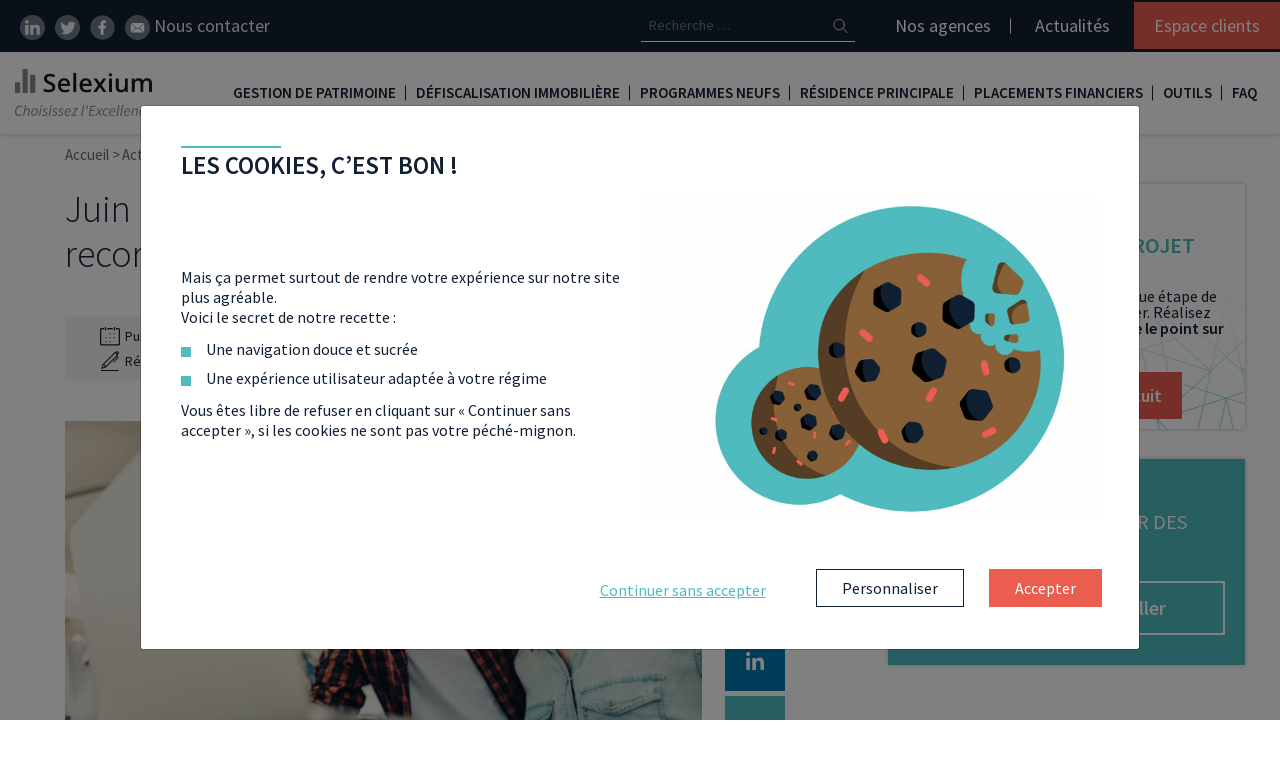

--- FILE ---
content_type: text/html; charset=UTF-8
request_url: https://www.selexium.com/actualites/juin-2021-des-taux-dinteret-qui-battent-des-records/
body_size: 34746
content:
<!DOCTYPE html>
<html lang="fr-FR">
<head>
	<meta charset="UTF-8">
	<meta name="viewport" content="width=device-width, initial-scale=1, shrink-to-fit=no">
	<link rel="profile" href="http://gmpg.org/xfn/11">
	<!-- <link href="https://fonts.googleapis.com/css?family=Source+Sans+Pro:300,400,600&display=swap" rel="stylesheet" media="all"> -->
	<meta name='robots' content='index, follow, max-image-preview:large, max-snippet:-1, max-video-preview:-1' />
	<style>img:is([sizes="auto" i], [sizes^="auto," i]) { contain-intrinsic-size: 3000px 1500px }</style>
		<link id="font-family-style" href="https://fonts.googleapis.com/css?family=Source+Sans+Pro:300,400,600&display=fallback" rel="stylesheet" media="all">
	<link rel="preload" href="/app/themes/selexium/fonts/fontawesome-webfont.woff2?v=4.7.0" as="font" type="font/woff2" crossorigin>
	
	<!-- This site is optimized with the Yoast SEO plugin v26.3 - https://yoast.com/wordpress/plugins/seo/ -->
	<title>Juin 2021 : des taux d&#039;intérêt qui battent des records - Selexium</title>
	<meta name="description" content="Les taux d&#039;intérêt ont atteint un niveau plancher historique et la production de crédits immobiliers bat son plein, pour le moment..." />
	<link rel="canonical" href="https://www.selexium.com/actualites/juin-2021-des-taux-dinteret-qui-battent-des-records/" />
	<meta property="og:locale" content="fr_FR" />
	<meta property="og:type" content="article" />
	<meta property="og:title" content="Juin 2021 : des taux d&#039;intérêt qui battent des records - Selexium" />
	<meta property="og:description" content="Les taux d&#039;intérêt ont atteint un niveau plancher historique et la production de crédits immobiliers bat son plein, pour le moment..." />
	<meta property="og:url" content="https://www.selexium.com/actualites/juin-2021-des-taux-dinteret-qui-battent-des-records/" />
	<meta property="og:site_name" content="Selexium" />
	<meta property="article:published_time" content="2021-06-18T06:19:00+00:00" />
	<meta property="article:modified_time" content="2025-02-17T16:43:22+00:00" />
	<meta property="og:image" content="https://www.selexium.com/app/uploads/2021/06/Juin-2021-des-taux-dinteret-qui-battent-des-records.jpg" />
	<meta property="og:image:width" content="1920" />
	<meta property="og:image:height" content="1280" />
	<meta property="og:image:type" content="image/jpeg" />
	<meta name="author" content="Aurélie Prats" />
	<meta name="twitter:card" content="summary_large_image" />
	<meta name="twitter:label1" content="Écrit par" />
	<meta name="twitter:data1" content="Aurélie Prats" />
	<meta name="twitter:label2" content="Durée de lecture estimée" />
	<meta name="twitter:data2" content="5 minutes" />
	<script type="application/ld+json" class="yoast-schema-graph">{"@context":"https://schema.org","@graph":[{"@type":"Article","@id":"https://www.selexium.com/actualites/juin-2021-des-taux-dinteret-qui-battent-des-records/#article","isPartOf":{"@id":"https://www.selexium.com/actualites/juin-2021-des-taux-dinteret-qui-battent-des-records/"},"author":{"@type":"Person","name":"Aurélie Prats","givenName":"Aurélie Prats","image":"https://www.selexium.com/app/uploads/2019/08/prats-aurelie-slx.png","url":"https://www.selexium.com/author/prats-aurelie","sameAs":"https://fr.linkedin.com/in/aurelie-prats-b61303a3","jobTitle":"Directrice Pôle Courtage","nationality":"France","worksFor":[{"id":"Selexium"}]},"headline":"Juin 2021 : des taux d&rsquo;intérêt qui battent des records","datePublished":"2021-06-18T08:19:00+02:00","dateModified":"","mainEntityOfPage":{"@type":"WebPage","@id":"https://www.selexium.com/actualites/juin-2021-des-taux-dinteret-qui-battent-des-records/#webpage"},"wordCount":873,"commentCount":0,"publisher":{"@type":"Organization","name":"Selexium","url":"https://www.selexium.com/","logo":{"@type":"ImageObject","url":"https://www.selexium.com/app/uploads/2019/08/logo.png"},"sameAs":["https://www.linkedin.com/company/selexium/","https://www.youtube.com/channel/UC96CFqiblDNoyv5KNVf121w","https://twitter.com/GroupeSelexium"]},"image":{"@type":"ImageObject","url":"https://www.selexium.com/app/uploads/2021/06/Juin-2021-des-taux-dinteret-qui-battent-des-records.jpg"},"thumbnailUrl":"https://www.selexium.com/app/uploads/2021/06/Juin-2021-des-taux-dinteret-qui-battent-des-records.jpg","articleSection":["Actualités","Crédit"],"inLanguage":"fr-FR","potentialAction":[{"@type":"CommentAction","name":"Comment","target":["https://www.selexium.com/actualites/juin-2021-des-taux-dinteret-qui-battent-des-records/#respond"]}],"description":"Les conditions d'emprunt n'ont jamais été aussi favorables avec un taux moyen qui atteint 1,07 % toutes durées de crédit confondues. Les taux d'intérêt ont donc atteint un niveau plancher historique et la production de crédits immobiliers bat son plein. Attention, toutefois, le vent pourrait bien tourner. Analyse."},{"@type":"WebPage","@id":"https://www.selexium.com/actualites/juin-2021-des-taux-dinteret-qui-battent-des-records/","url":"https://www.selexium.com/actualites/juin-2021-des-taux-dinteret-qui-battent-des-records/","name":"Juin 2021 : des taux d'intérêt qui battent des records - Selexium","isPartOf":{"@id":"https://www.selexium.com/#website"},"primaryImageOfPage":{"@id":"https://www.selexium.com/actualites/juin-2021-des-taux-dinteret-qui-battent-des-records/#primaryimage"},"image":{"@id":"https://www.selexium.com/actualites/juin-2021-des-taux-dinteret-qui-battent-des-records/#primaryimage"},"thumbnailUrl":"https://www.selexium.com/app/uploads/2021/06/Juin-2021-des-taux-dinteret-qui-battent-des-records.jpg","datePublished":"2021-06-18T06:19:00+00:00","dateModified":"2025-02-17T16:43:22+00:00","description":"Les taux d'intérêt ont atteint un niveau plancher historique et la production de crédits immobiliers bat son plein, pour le moment...","breadcrumb":{"@id":"https://www.selexium.com/actualites/juin-2021-des-taux-dinteret-qui-battent-des-records/#breadcrumb"},"inLanguage":"fr-FR","potentialAction":[{"@type":"ReadAction","target":["https://www.selexium.com/actualites/juin-2021-des-taux-dinteret-qui-battent-des-records/"]}]},{"@type":"BreadcrumbList","@id":"https://www.selexium.com/actualites/juin-2021-des-taux-dinteret-qui-battent-des-records/#breadcrumb","itemListElement":[{"@type":"ListItem","position":1,"name":"Accueil","item":"https://www.selexium.com/"},{"@type":"ListItem","position":2,"name":"Juin 2021 : des taux d&rsquo;intérêt qui battent des records"}]},{"@type":"WebSite","@id":"https://www.selexium.com/#website","url":"https://www.selexium.com/","name":"Selexium","description":"Avec Selexium, choisissez l&#039;Excellence","publisher":{"@id":"https://www.selexium.com/#organization"},"potentialAction":[{"@type":"SearchAction","target":{"@type":"EntryPoint","urlTemplate":"https://www.selexium.com/?s={search_term_string}"},"query-input":{"@type":"PropertyValueSpecification","valueRequired":true,"valueName":"search_term_string"}}],"inLanguage":"fr-FR"},{"@type":"Organization","@id":"https://www.selexium.com/#organization","name":"Selexium","url":"https://www.selexium.com/","logo":{"@type":"ImageObject","inLanguage":"fr-FR","@id":"https://www.selexium.com/#/schema/logo/image/","url":"https://www.selexium.com/app/uploads/2019/08/logo.png","contentUrl":"https://www.selexium.com/app/uploads/2019/08/logo.png","width":230,"height":35,"caption":"Selexium"},"image":{"@id":"https://www.selexium.com/#/schema/logo/image/"},"sameAs":["https://fr.linkedin.com/company/selexium","https://www.youtube.com/channel/UC96CFqiblDNoyv5KNVf121w"]}]}</script>
	<!-- / Yoast SEO plugin. -->


<link rel='dns-prefetch' href='//ajax.googleapis.com' />
<style id='slx-avis-enfant-style-inline-css' type='text/css'>
.slx-temoignagesClients--avis{box-shadow:0 0 10px rgba(0,0,0,.2);display:block!important;margin:15px auto!important;padding:20px;position:relative;width:90%!important}.slx-temoignagesClients--avis:before{background-image:url([data-uri]);background-position:50%;background-repeat:no-repeat;background-size:contain;content:"";display:block;height:60px;position:absolute;right:20px;top:20px;width:60px}.slx-temoignagesClients--avis_nom{font-size:25px;font-weight:700;margin:10px 0}.slx-temoignagesClients--avis_texte{font-style:italic}.slx-temoignagesClients--avis_etoiles{display:flex}

</style>
<style id='slx-avis-parent-style-inline-css' type='text/css'>
@media (min-width:992px){.slxrfthub-container .slx-temoignagesClients .slick-arrow.slx-slider--next{right:-45px}.slxrfthub-container .slx-temoignagesClients .slick-arrow.slx-slider--prev{left:-45px}}.slx-temoignagesClients{margin-bottom:40px;padding-bottom:40px;padding-top:20px;position:relative}.slx-temoignagesClients .slick-arrow{background-color:transparent;border:none;bottom:0;position:absolute;z-index:2}@media (min-width:992px){.slx-temoignagesClients .slick-arrow{bottom:auto;top:50%;transform:translateY(-50%)}}.slx-temoignagesClients .slick-arrow.slx-slider--next{right:20px}@media (min-width:992px){.slx-temoignagesClients .slick-arrow.slx-slider--next{right:-20px}}.slx-temoignagesClients .slick-arrow.slx-slider--prev{left:20px}@media (min-width:992px){.slx-temoignagesClients .slick-arrow.slx-slider--prev{left:-20px}}.slx-temoignagesClients .slick-arrow svg{height:30px}.slx-temoignagesClients--dots{align-items:center;bottom:10px;display:flex;justify-content:center;left:0;margin:auto;position:absolute;right:0}.slx-temoignagesClients--dots li{border:1px solid #707070;border-radius:7px;height:14px;margin-right:5px;width:14px}.slx-temoignagesClients--dots li:hover{cursor:pointer}.slx-temoignagesClients--dots li button{display:none}.slx-temoignagesClients--dots li.slick-active{background:radial-gradient(circle,#707070 40%,#fff 50%)}

</style>
<link rel='stylesheet' id='slx-bandeau-cta-refonte-style-css' href='https://www.selexium.com/app/plugins/slx-blocks/build/bandeau-cta/style-index.css?ver=0.1.0' type='text/css' media='all' />
<style id='slx-citation-a-savoir-style-inline-css' type='text/css'>
.slxrfthub-asavoir__titre{font-size:28px;font-style:italic;font-weight:700}@media (min-width:992px){.slxrfthub-asavoir__titre{font-size:30px}}.slxrfthub-asavoir.is-style-bq-orange .slxrfthub-asavoir__titre{color:var(--wp--preset--color--orange)}

</style>
<link rel='stylesheet' id='slx-citation-essentiel-style-css' href='https://www.selexium.com/app/plugins/slx-blocks/build/blocEssentiel/style-index.css?ver=0.1.0' type='text/css' media='all' />
<link rel='stylesheet' id='slx-citation-exemple-style-css' href='https://www.selexium.com/app/plugins/slx-blocks/build/blocExemple/style-index.css?ver=0.1.0' type='text/css' media='all' />
<style id='slx-blocs-imbriques-style-inline-css' type='text/css'>
@media (min-width:992px){.slxrfthub-blocsImbriques{padding:20px 30px!important}}.slxrfthub-blocsImbriques .slxrfthub-blocsImbriques--blocs_enfant:nth-child(n+4){display:none}@media (min-width:992px){.slxrfthub-blocsImbriques .slxrfthub-blocsImbriques--blocs_enfant:nth-child(n+4){display:block}}.slxrfthub-blocsImbriques--blocs_enfant__soustitre,.slxrfthub-blocsImbriques--blocs_enfant__titre{padding:0 15px}.slxrfthub-blocsImbriques--blocs_enfant__content{padding:0!important}.slxrfthub-blocsImbriques--blocs_enfant__content>:not(.wp-block-slx-new-cta){padding:0 15px}.slxrfthub-blocsImbriques--blocs_enfant__content .is-style-avantage{color:var(--wp--preset--color--orange)!important;font-size:20px;font-weight:700;text-transform:uppercase}.slxrfthub-blocsImbriques--blocs_enfant__content .slx-cta{display:block!important;width:100%}.slxrfthub-blocsImbriques--blocs_enfant__content .wp-block-list.is-style-default{padding-left:15px!important}@media (min-width:992px){.slxrfthub-blocsImbriques .slxrfthub-titreSurligne{margin-bottom:30px;margin-top:0}}.slxrfthub-blocsImbriques .slxrfthub-titreSurligne mark>*{position:relative;z-index:2}.slxrfthub-blocsImbriques .slxrfthub-titreSurligne mark:after{z-index:1}.slxrfthub-blocsImbriques .slx-filters--controls__more{margin-bottom:20px}

</style>
<style id='slx-new-breadcrumb-style-inline-css' type='text/css'>
.slx-breadcrumb.refonte-hub{margin:20px 0}@media (min-width:992px){.slx-breadcrumb.refonte-hub{margin:30px 0}}.slx-breadcrumb.refonte-hub li span{font-weight:700}.slx-breadcrumb.refonte-hub li a span{color:var(--wp--preset--color--secondary)}.slx-breadcrumb.refonte-hub li>span{color:var(--wp--preset--color--secondary-300)}

</style>
<style id='slx-encart-lien-enfant-style-inline-css' type='text/css'>
.slxrfthub-encartsLien--enfant{border-radius:5px;box-shadow:0 0 10px rgba(0,0,0,.2);margin:0 auto 40px;padding:20px 45px 80px 20px;position:relative;width:90%}@media (min-width:992px){.slxrfthub-encartsLien--enfant{flex:1 0 30%;padding-right:70px;width:30%}}.slxrfthub-encartsLien--enfant_titre{color:var(--wp--preset--color--secondary);font-size:25px!important;margin-bottom:0;text-transform:uppercase}.slxrfthub-encartsLien--enfant_img{bottom:65px;position:absolute;right:5px;width:45px}@media (min-width:992px){.slxrfthub-encartsLien--enfant_img{bottom:70px}}.slxrfthub-encartsLien--enfant .slx-cta{border-radius:0 0 5px 5px;bottom:0;font-size:18px;left:0;margin-bottom:0;padding:15px 0;position:absolute;right:0;width:100%}@media (min-width:992px){.slxrfthub-encartsLien--enfant .slx-cta{font-size:22px}}

</style>
<style id='slx-encart-lien-parent-style-inline-css' type='text/css'>
.slxrfthub-encartsLien{margin:20px 0}@media (min-width:992px){.slxrfthub-encartsLien{align-items:stretch;display:flex;flex-wrap:wrap;gap:20px 40px;justify-content:center;margin:40px 0}}

</style>
<style id='slx-etape-enfant-style-inline-css' type='text/css'>
.slxrfthub-etapes--enfant{background-color:var(--wp--preset--color--secondary-100);counter-increment:etapes;margin:15px auto;padding:20px 10px;text-align:center;width:90%}@media (min-width:992px){.slxrfthub-etapes--enfant{flex:1;flex-basis:30%;padding:30px 10px}}.slxrfthub-etapes--enfant:before{background:linear-gradient(to bottom right,var(--wp--preset--color--orange-dark) 0,var(--wp--preset--color--orange) 100%);background-color:var(--wp--preset--color--orange);border-radius:50%;color:#fff;content:counter(etapes);display:inline-block;font-size:20px;font-weight:700;height:40px;line-height:1.8;margin-bottom:15px;width:40px}@media (min-width:992px){.slxrfthub-etapes--enfant:before{font-size:22px}}.slxrfthub-etapes--enfant_titre{color:var(--wp--preset--color--secondary);font-size:20px!important;font-weight:700;line-height:1.1;margin-bottom:10px}@media (min-width:992px){.slxrfthub-etapes--enfant_titre{font-size:25px!important}}.slxrfthub-etapes--enfant_contenu{margin-bottom:0}

</style>
<style id='slx-etape-parent-style-inline-css' type='text/css'>
.slxrfthub-etapes{counter-reset:etapes;list-style:none;margin:20px 0}@media (min-width:992px){.slxrfthub-etapes{display:flex;flex-wrap:wrap;gap:20px;margin:40px auto}}@media (min-width:1400px){.slxrfthub-etapes{gap:20px 30px}}

</style>
<style id='slx-faq-enfant-style-inline-css' type='text/css'>
.slxrfthub-faq--enfant{margin-bottom:30px}@media (min-width:992px){.slxrfthub-faq--enfant{margin-left:auto;margin-right:auto;width:80%}}.slxrfthub-faq--enfant[open] .slxrfthub-faq--enfant_question{color:#fff;padding-bottom:15px}.slxrfthub-faq--enfant[open] .slxrfthub-faq--enfant_question:before{background-color:var(--wp--preset--color--secondary-300)}.slxrfthub-faq--enfant[open] .slxrfthub-faq--enfant_question>*{color:#fff}.slxrfthub-faq--enfant[open] .slxrfthub-faq--enfant_question svg{transform:translateY(-50%) rotate(90deg)}.slxrfthub-faq--enfant[open] .slxrfthub-faq--enfant_question svg path{fill:#fff}.slxrfthub-faq--enfant_question{border:2px solid var(--wp--preset--color--secondary);border-radius:50px;display:inline-block;padding:15px 35px 15px 25px;position:relative;transition:all .2s ease-in-out}.slxrfthub-faq--enfant_question>*{color:var(--wp--preset--color--secondary-300);font-size:18px;font-weight:600;line-height:normal;margin-bottom:0}.slxrfthub-faq--enfant_question::marker{content:""}.slxrfthub-faq--enfant_question:before{background-color:#fff;border-radius:50px;content:"";display:block;height:100%;position:absolute;right:-5px;top:-5px;transition:all .2s ease-in-out;width:100%;z-index:-1}.slxrfthub-faq--enfant_question svg{height:15px;position:absolute;right:10px;top:50%;transform:translateY(-50%);transition:all .2s ease-in-out;width:15px}.slxrfthub-faq--enfant_question svg path{fill:var(--wp--preset--color--secondary-300);transition:all .2s ease-in-out}.slxrfthub-faq--enfant_contenu{border:2px solid var(--wp--preset--color--secondary);border-radius:35px;font-style:italic;margin-left:25px;margin-top:20px;padding:25px;position:relative}@media (min-width:992px){.slxrfthub-faq--enfant_contenu{margin-left:50px;padding:25px 25px 25px 30px}.slxrfthub-faq--enfant_contenu .slxrfthub-savoirPlus{padding-left:50px!important}.slxrfthub-faq--enfant_contenu .slxrfthub-savoirPlus:before{left:20px}}.slxrfthub-faq--enfant_contenu .slxrfthub-savoirPlus a{color:var(--wp--preset--color--orange)}.slxrfthub-faq--enfant_contenu:before{background-color:var(--wp--preset--color--secondary-100);border-radius:35px;content:"";display:block;height:100%;position:absolute;right:-5px;top:-5px;transition:all .2s ease-in-out;width:100%;z-index:-1}

</style>
<style id='slx-faq-parent-style-inline-css' type='text/css'>
.slxrfthub-faq{margin:20px 0}@media (min-width:992px){.slxrfthub-faq{margin:40px 0}}

</style>
<style id='slx-filtre-enfant-style-inline-css' type='text/css'>


</style>
<style id='slx-filtres-parent-style-inline-css' type='text/css'>


</style>
<link rel='stylesheet' id='slx-header-hub-style-css' href='https://www.selexium.com/app/plugins/slx-blocks/build/header-hub/style-index.css?ver=0.1.0' type='text/css' media='all' />
<style id='slx-imbrique-enfant-style-inline-css' type='text/css'>
.slxrfthub-blocsImbriques--blocs_enfant{display:flex;flex-direction:column;position:relative}@media (min-width:992px){.slxrfthub-blocsImbriques--blocs_enfant__titre{padding-right:60px!important}}.slxrfthub-blocsImbriques--blocs_enfant__picto{padding-left:0!important;padding-right:0!important;position:absolute;right:10px;top:10px;width:35px}@media (min-width:992px){.slxrfthub-blocsImbriques--blocs_enfant__picto{width:40px}}

</style>
<style id='slx-imbriques-parent-style-inline-css' type='text/css'>


</style>
<style id='slx-encart-liste-enfant-style-inline-css' type='text/css'>
.slxrfthub-encarts--enfantSimple{align-items:center;border-radius:4px;box-shadow:0 0 10px rgba(0,0,0,.2);display:flex;flex-direction:column;margin-bottom:20px;padding:20px;text-align:center;width:45%}@media (min-width:992px){.slxrfthub-encarts--enfantSimple{margin-bottom:0;width:20%}}.slxrfthub-encarts--enfantSimple p{font-size:14px}@media (min-width:992px){.slxrfthub-encarts--enfantSimple p{font-size:18px}}

</style>
<style id='slx-encart-parent-liste-style-inline-css' type='text/css'>
.slxrfthub-encartsSimple{align-items:stretch;display:flex;flex-wrap:wrap;gap:0 20px;justify-content:center;margin:20px 0}@media (min-width:992px){.slxrfthub-encartsSimple{gap:20px 40px;margin:40px 0}}

</style>
<style id='slx-liste-lien-enfant-style-inline-css' type='text/css'>
.slxrfthub-listeEncarts--enfant{background:linear-gradient(to bottom right,var(--wp--preset--color--secondary-200) 0,var(--wp--preset--color--secondary-400) 100%);border-radius:4px;box-shadow:0 0 10px rgba(0,0,0,.2);flex:1 0 90%;margin:20px 15px 20px 10px;padding:10px 20px;text-align:center;width:90%}@media (min-width:768px){.slxrfthub-listeEncarts--enfant{flex:1 0 40%;width:40%}}@media (min-width:992px){.slxrfthub-listeEncarts--enfant{background:none;box-shadow:none;margin:0!important;padding-left:30px;position:relative;text-align:left;width:100%}}.slxrfthub-listeEncarts--enfant:first-child{margin-left:5px}@media (min-width:992px){.slxrfthub-listeEncarts--enfant:first-child{padding-top:0}}.slxrfthub-listeEncarts--enfant_contenu .slxrfthub-savoirPlus{text-align:left}@media (min-width:992px){.slxrfthub-listeEncarts--enfant_contenu .slxrfthub-savoirPlus{padding-left:30px!important}.slxrfthub-listeEncarts--enfant_contenu .slxrfthub-savoirPlus:before{left:0!important}}.slxrfthub-listeEncarts--enfant_titre{color:var(--wp--preset--color--orange);font-size:30px!important;font-weight:700}@media (min-width:992px){.slxrfthub-listeEncarts--enfant_titre{color:var(--wp--preset--color--secondary)}.slxrfthub-listeEncarts--enfant_titre:before{content:url([data-uri]);display:block;left:-15px;position:absolute}}

</style>
<style id='slx-liste-lien-parent-style-inline-css' type='text/css'>
.slxrfthub-listeEncarts{margin:20px 0;overflow:hidden;padding-bottom:10px;position:relative}@media (min-width:992px){.slxrfthub-listeEncarts{margin-top:50px}}.slxrfthub-listeEncarts--container{display:flex;margin:0;overflow:scroll;padding:0;scroll-behavior:smooth;width:100%}@media (min-width:992px){.slxrfthub-listeEncarts--container{border-left:3px solid var(--wp--preset--color--gray-classic);display:block;margin-left:auto;margin-right:auto;overflow:initial;width:80%}}.slxrfthub-listeEncarts--navigation{align-items:center;display:flex;justify-content:end;margin-right:10px;margin-top:15px}@media (min-width:992px){.slxrfthub-listeEncarts--navigation{display:none}}.slxrfthub-listeEncarts--arrow{align-items:baseline;background-color:#fff;border:1px solid var(--wp--preset--color--gray-slx);box-shadow:0 0 10px rgba(0,0,0,.2);color:var(--wp--preset--color--gray-slx);cursor:pointer;display:flex;font-size:30px;height:45px;justify-content:center;line-height:normal;position:relative;transition:all .2s ease-in-out;width:45px;z-index:2}.slxrfthub-listeEncarts--arrow:focus,.slxrfthub-listeEncarts--arrow:hover{background-color:var(--wp--preset--color--secondary-300);border-color:var(--wp--preset--color--secondary-300);color:#fff}.slxrfthub-listeEncarts--arrow.next{border-bottom-right-radius:6px;border-left:none;border-top-right-radius:6px}.slxrfthub-listeEncarts--arrow.prev{border-bottom-left-radius:6px;border-top-left-radius:6px}

</style>
<style id='slx-meilleur-taux-mois-style-inline-css' type='text/css'>
.slxrfthub-meilleurTaux{background-color:var(--wp--preset--color--secondary-100);margin-left:10px;margin-right:10px;padding:25px}@media (min-width:992px){.slxrfthub-meilleurTaux{align-items:center;display:flex;justify-content:space-between;margin-left:0;margin-right:0;padding:25px!important}.slxrfthub-meilleurTaux--content{width:48%}}@media (min-width:1600px){.slxrfthub-meilleurTaux--content{width:64%}}.slxrfthub-meilleurTaux--taux{background:linear-gradient(to right,var(--wp--preset--color--orange-dark) 0,var(--wp--preset--color--orange) 100%);color:#fff;margin-top:25px;padding:25px 25px 10px;text-align:center}@media (min-width:992px){.slxrfthub-meilleurTaux--taux{margin-top:0;width:48%}}@media (min-width:1600px){.slxrfthub-meilleurTaux--taux{width:33%}}.slxrfthub-meilleurTaux--taux_titre{font-size:25px!important;font-weight:700}.slxrfthub-meilleurTaux--taux_sub{font-size:14px!important;font-style:italic}.slxrfthub-meilleurTaux--taux_chiffre{font-size:60px!important;font-weight:700}.slxrfthub-meilleurTaux .slxrfthub-titreSurligne{margin-bottom:30px;margin-top:0}.slxrfthub-meilleurTaux .slxrfthub-titreSurligne mark>*{position:relative;z-index:2}.slxrfthub-meilleurTaux .slxrfthub-titreSurligne mark:after{z-index:1}

</style>
<style id='slx-new-cta-style-inline-css' type='text/css'>
.wp-block-slx-new-cta .slx-cta{display:inline-block}.wp-block-slx-new-cta.aligncenter{text-align:center}.wp-block-slx-new-cta.alignleft{text-align:left}.wp-block-slx-new-cta.alignright{text-align:right}

</style>
<link rel='stylesheet' id='slx-onglet-enfant-style-css' href='https://www.selexium.com/app/plugins/slx-blocks/build/onglet-enfant/style-index.css?ver=0.1.0' type='text/css' media='all' />
<link rel='stylesheet' id='slx-onglet-mob-enfant-style-css' href='https://www.selexium.com/app/plugins/slx-blocks/build/onglet-mobEnfant/style-index.css?ver=0.1.0' type='text/css' media='all' />
<style id='slx-onglet-mob-parent-style-inline-css' type='text/css'>
.slxrfthub-ongletsMob{margin:20px 0}

</style>
<style id='slx-onglet-parent-style-inline-css' type='text/css'>
.slxrfthub-onglets{margin:20px 0}@media (min-width:992px){.slxrfthub-onglets{margin:40px 0;position:relative;transition:all .2s ease-in-out}}

</style>
<style id='slx-new-podcast-style-inline-css' type='text/css'>
.wp-block-slx-new-podcast{margin:20px 0}@media (min-width:992px){.wp-block-slx-new-podcast{margin:30px 0}}

</style>
<style id='slx-savoir-plus-style-inline-css' type='text/css'>
.slxrfthub-savoirPlus{margin:20px 0 40px;padding-left:45px!important;position:relative}@media (min-width:992px){.slxrfthub-savoirPlus{padding-left:100px!important}}.slxrfthub-savoirPlus:before{content:url([data-uri]);display:block;height:20px;left:15px;position:absolute;top:0}@media (min-width:992px){.slxrfthub-savoirPlus:before{left:60px}}.slxrfthub-savoirPlus b,.slxrfthub-savoirPlus strong{color:var(--wp--preset--color--orange);font-weight:700}.slxrfthub-savoirPlus a{color:var(--wp--preset--color--secondary-300);text-decoration:underline}.slxrfthub-savoirPlus a:hover{color:var(--wp--preset--color--secondary)}

</style>
<style id='slx-encart-enfant-style-inline-css' type='text/css'>
.wp-block-column .slxrfthub-encarts--enfant{height:100%;width:100%}.slxrfthub-encarts--enfant{border-radius:4px;box-shadow:0 0 10px rgba(0,0,0,.2);flex:1 0 90%;margin:20px 15px 20px 10px;padding:20px 40px;text-align:center;width:90%}@media (min-width:768px){.slxrfthub-encarts--enfant{flex:1 0 40%;width:40%}}@media (min-width:992px){.slxrfthub-encarts--enfant{flex:1 0 30%;width:30%}}@media (min-width:1200px){.slxrfthub-encarts--enfant{flex:1 0 23%;margin:20px 5px 20px 10px;padding:20px;width:23%}}.slxrfthub-encarts--enfant_titre{color:var(--wp--preset--color--secondary);font-size:25px!important;text-transform:uppercase}@media (min-width:1200px){.slxrfthub-encarts--enfant_titre{font-size:23px!important}}

</style>
<style id='slx-encart-parent-style-inline-css' type='text/css'>
.slxrfthub-encarts{margin:20px 0;overflow:hidden;padding-bottom:10px;padding-left:20px;position:relative}@media (min-width:1200px){.slxrfthub-encarts{padding-left:5px}}.slxrfthub-encarts--container{display:flex;margin:0;overflow:scroll;padding:0;scroll-behavior:smooth;width:100%}@media (min-width:1200px){.slxrfthub-encarts--container{flex-wrap:wrap;overflow:initial}}.slxrfthub-encarts--navigation{align-items:center;display:flex;justify-content:end;margin-right:10px;margin-top:15px}@media (min-width:1200px){.slxrfthub-encarts--navigation{display:none}}.slxrfthub-encarts--arrow{align-items:baseline;background-color:#fff;border:1px solid var(--wp--preset--color--gray-slx);box-shadow:0 0 10px rgba(0,0,0,.2);color:var(--wp--preset--color--gray-slx);cursor:pointer;display:flex;font-size:30px;height:45px;justify-content:center;line-height:normal;position:relative;transition:all .2s ease-in-out;width:45px;z-index:2}.slxrfthub-encarts--arrow:focus,.slxrfthub-encarts--arrow:hover{background-color:var(--wp--preset--color--secondary-300);border-color:var(--wp--preset--color--secondary-300);color:#fff}.slxrfthub-encarts--arrow.next{border-bottom-right-radius:6px;border-left:none;border-top-right-radius:6px}.slxrfthub-encarts--arrow.prev{border-bottom-left-radius:6px;border-top-left-radius:6px}

</style>
<style id='create-block-slx-blocks-style-inline-css' type='text/css'>
.wp-block-create-block-slx-blocks{background-color:#21759b;color:#fff;padding:2px}

</style>
<style id='slx-titre-surligne-style-inline-css' type='text/css'>
.slxrfthub-titreSurligne{color:var(--wp--preset--color--secondary);font-size:30px;margin-bottom:50px;margin-top:50px}@media (min-width:992px){.slxrfthub-titreSurligne{margin-top:80px}}.slxrfthub-titreSurligne mark{background-color:transparent;color:inherit;padding:0;position:relative}.slxrfthub-titreSurligne mark:after{background-color:var(--wp--preset--color--secondary-300);bottom:0;content:"";display:block;height:15px;left:10px;opacity:.5;position:absolute;width:100%;z-index:-1}

</style>
<style id='global-styles-inline-css' type='text/css'>
:root{--wp--preset--aspect-ratio--square: 1;--wp--preset--aspect-ratio--4-3: 4/3;--wp--preset--aspect-ratio--3-4: 3/4;--wp--preset--aspect-ratio--3-2: 3/2;--wp--preset--aspect-ratio--2-3: 2/3;--wp--preset--aspect-ratio--16-9: 16/9;--wp--preset--aspect-ratio--9-16: 9/16;--wp--preset--color--black: #000000;--wp--preset--color--cyan-bluish-gray: #abb8c3;--wp--preset--color--white: #ffffff;--wp--preset--color--pale-pink: #f78da7;--wp--preset--color--vivid-red: #cf2e2e;--wp--preset--color--luminous-vivid-orange: #ff6900;--wp--preset--color--luminous-vivid-amber: #fcb900;--wp--preset--color--light-green-cyan: #7bdcb5;--wp--preset--color--vivid-green-cyan: #00d084;--wp--preset--color--pale-cyan-blue: #8ed1fc;--wp--preset--color--vivid-cyan-blue: #0693e3;--wp--preset--color--vivid-purple: #9b51e0;--wp--preset--color--secondary: #005C69;--wp--preset--color--secondary-light: #EEF7F8;--wp--preset--color--secondary-100: #DDEFF1;--wp--preset--color--secondary-200: #EAFEFF;--wp--preset--color--secondary-300: #4EBBBD;--wp--preset--color--secondary-300-rgb: 78, 187, 189;--wp--preset--color--secondary-400: #F8FEFF;--wp--preset--color--secondary-volet-rgb: 147, 203, 201;--wp--preset--color--secondary-volet-rgb-200: 163, 185, 207;--wp--preset--color--primary: #112033;--wp--preset--color--tertiary: #4B709F;--wp--preset--color--tertiary-rgb: 75, 112, 159;--wp--preset--color--texte: #686868;--wp--preset--color--orange-dark: #D15077;--wp--preset--color--orange: #EB5E4F;--wp--preset--color--orange-volet-rgb: 213, 149, 164;--wp--preset--color--orange-volet-rgb-200: 243, 171, 167;--wp--preset--color--orange-light: #FAD3D3;--wp--preset--color--gray-slx: #A5A5A5;--wp--preset--color--gray-light: #CECECE;--wp--preset--color--gray-classic: #F2F2F2;--wp--preset--color--gray-lighter: #F8F8F8;--wp--preset--gradient--vivid-cyan-blue-to-vivid-purple: linear-gradient(135deg,rgba(6,147,227,1) 0%,rgb(155,81,224) 100%);--wp--preset--gradient--light-green-cyan-to-vivid-green-cyan: linear-gradient(135deg,rgb(122,220,180) 0%,rgb(0,208,130) 100%);--wp--preset--gradient--luminous-vivid-amber-to-luminous-vivid-orange: linear-gradient(135deg,rgba(252,185,0,1) 0%,rgba(255,105,0,1) 100%);--wp--preset--gradient--luminous-vivid-orange-to-vivid-red: linear-gradient(135deg,rgba(255,105,0,1) 0%,rgb(207,46,46) 100%);--wp--preset--gradient--very-light-gray-to-cyan-bluish-gray: linear-gradient(135deg,rgb(238,238,238) 0%,rgb(169,184,195) 100%);--wp--preset--gradient--cool-to-warm-spectrum: linear-gradient(135deg,rgb(74,234,220) 0%,rgb(151,120,209) 20%,rgb(207,42,186) 40%,rgb(238,44,130) 60%,rgb(251,105,98) 80%,rgb(254,248,76) 100%);--wp--preset--gradient--blush-light-purple: linear-gradient(135deg,rgb(255,206,236) 0%,rgb(152,150,240) 100%);--wp--preset--gradient--blush-bordeaux: linear-gradient(135deg,rgb(254,205,165) 0%,rgb(254,45,45) 50%,rgb(107,0,62) 100%);--wp--preset--gradient--luminous-dusk: linear-gradient(135deg,rgb(255,203,112) 0%,rgb(199,81,192) 50%,rgb(65,88,208) 100%);--wp--preset--gradient--pale-ocean: linear-gradient(135deg,rgb(255,245,203) 0%,rgb(182,227,212) 50%,rgb(51,167,181) 100%);--wp--preset--gradient--electric-grass: linear-gradient(135deg,rgb(202,248,128) 0%,rgb(113,206,126) 100%);--wp--preset--gradient--midnight: linear-gradient(135deg,rgb(2,3,129) 0%,rgb(40,116,252) 100%);--wp--preset--font-size--small: 13px;--wp--preset--font-size--medium: 20px;--wp--preset--font-size--large: 36px;--wp--preset--font-size--x-large: 42px;--wp--preset--spacing--20: 0.44rem;--wp--preset--spacing--30: 0.67rem;--wp--preset--spacing--40: 1rem;--wp--preset--spacing--50: 1.5rem;--wp--preset--spacing--60: 2.25rem;--wp--preset--spacing--70: 3.38rem;--wp--preset--spacing--80: 5.06rem;--wp--preset--shadow--natural: 6px 6px 9px rgba(0, 0, 0, 0.2);--wp--preset--shadow--deep: 12px 12px 50px rgba(0, 0, 0, 0.4);--wp--preset--shadow--sharp: 6px 6px 0px rgba(0, 0, 0, 0.2);--wp--preset--shadow--outlined: 6px 6px 0px -3px rgba(255, 255, 255, 1), 6px 6px rgba(0, 0, 0, 1);--wp--preset--shadow--crisp: 6px 6px 0px rgba(0, 0, 0, 1);--wp--custom--breakpoints--xl: 1200x;--wp--custom--breakpoints--lg: 992px;--wp--custom--breakpoints--md: 768px;--wp--custom--breakpoints--sm: 576px;--wp--custom--breakpoints--xs: 0px;}:where(body) { margin: 0; }.wp-site-blocks > .alignleft { float: left; margin-right: 2em; }.wp-site-blocks > .alignright { float: right; margin-left: 2em; }.wp-site-blocks > .aligncenter { justify-content: center; margin-left: auto; margin-right: auto; }:where(.is-layout-flex){gap: 0.5em;}:where(.is-layout-grid){gap: 0.5em;}.is-layout-flow > .alignleft{float: left;margin-inline-start: 0;margin-inline-end: 2em;}.is-layout-flow > .alignright{float: right;margin-inline-start: 2em;margin-inline-end: 0;}.is-layout-flow > .aligncenter{margin-left: auto !important;margin-right: auto !important;}.is-layout-constrained > .alignleft{float: left;margin-inline-start: 0;margin-inline-end: 2em;}.is-layout-constrained > .alignright{float: right;margin-inline-start: 2em;margin-inline-end: 0;}.is-layout-constrained > .aligncenter{margin-left: auto !important;margin-right: auto !important;}.is-layout-constrained > :where(:not(.alignleft):not(.alignright):not(.alignfull)){margin-left: auto !important;margin-right: auto !important;}body .is-layout-flex{display: flex;}.is-layout-flex{flex-wrap: wrap;align-items: center;}.is-layout-flex > :is(*, div){margin: 0;}body .is-layout-grid{display: grid;}.is-layout-grid > :is(*, div){margin: 0;}body{padding-top: 0px;padding-right: 0px;padding-bottom: 0px;padding-left: 0px;}a:where(:not(.wp-element-button)){text-decoration: underline;}:root :where(.wp-element-button, .wp-block-button__link){background-color: #32373c;border-width: 0;color: #fff;font-family: inherit;font-size: inherit;line-height: inherit;padding: calc(0.667em + 2px) calc(1.333em + 2px);text-decoration: none;}.has-black-color{color: var(--wp--preset--color--black) !important;}.has-cyan-bluish-gray-color{color: var(--wp--preset--color--cyan-bluish-gray) !important;}.has-white-color{color: var(--wp--preset--color--white) !important;}.has-pale-pink-color{color: var(--wp--preset--color--pale-pink) !important;}.has-vivid-red-color{color: var(--wp--preset--color--vivid-red) !important;}.has-luminous-vivid-orange-color{color: var(--wp--preset--color--luminous-vivid-orange) !important;}.has-luminous-vivid-amber-color{color: var(--wp--preset--color--luminous-vivid-amber) !important;}.has-light-green-cyan-color{color: var(--wp--preset--color--light-green-cyan) !important;}.has-vivid-green-cyan-color{color: var(--wp--preset--color--vivid-green-cyan) !important;}.has-pale-cyan-blue-color{color: var(--wp--preset--color--pale-cyan-blue) !important;}.has-vivid-cyan-blue-color{color: var(--wp--preset--color--vivid-cyan-blue) !important;}.has-vivid-purple-color{color: var(--wp--preset--color--vivid-purple) !important;}.has-secondary-color{color: var(--wp--preset--color--secondary) !important;}.has-secondary-light-color{color: var(--wp--preset--color--secondary-light) !important;}.has-secondary-100-color{color: var(--wp--preset--color--secondary-100) !important;}.has-secondary-200-color{color: var(--wp--preset--color--secondary-200) !important;}.has-secondary-300-color{color: var(--wp--preset--color--secondary-300) !important;}.has-secondary-300-rgb-color{color: var(--wp--preset--color--secondary-300-rgb) !important;}.has-secondary-400-color{color: var(--wp--preset--color--secondary-400) !important;}.has-secondary-volet-rgb-color{color: var(--wp--preset--color--secondary-volet-rgb) !important;}.has-secondary-volet-rgb-200-color{color: var(--wp--preset--color--secondary-volet-rgb-200) !important;}.has-primary-color{color: var(--wp--preset--color--primary) !important;}.has-tertiary-color{color: var(--wp--preset--color--tertiary) !important;}.has-tertiary-rgb-color{color: var(--wp--preset--color--tertiary-rgb) !important;}.has-texte-color{color: var(--wp--preset--color--texte) !important;}.has-orange-dark-color{color: var(--wp--preset--color--orange-dark) !important;}.has-orange-color{color: var(--wp--preset--color--orange) !important;}.has-orange-volet-rgb-color{color: var(--wp--preset--color--orange-volet-rgb) !important;}.has-orange-volet-rgb-200-color{color: var(--wp--preset--color--orange-volet-rgb-200) !important;}.has-orange-light-color{color: var(--wp--preset--color--orange-light) !important;}.has-gray-slx-color{color: var(--wp--preset--color--gray-slx) !important;}.has-gray-light-color{color: var(--wp--preset--color--gray-light) !important;}.has-gray-classic-color{color: var(--wp--preset--color--gray-classic) !important;}.has-gray-lighter-color{color: var(--wp--preset--color--gray-lighter) !important;}.has-black-background-color{background-color: var(--wp--preset--color--black) !important;}.has-cyan-bluish-gray-background-color{background-color: var(--wp--preset--color--cyan-bluish-gray) !important;}.has-white-background-color{background-color: var(--wp--preset--color--white) !important;}.has-pale-pink-background-color{background-color: var(--wp--preset--color--pale-pink) !important;}.has-vivid-red-background-color{background-color: var(--wp--preset--color--vivid-red) !important;}.has-luminous-vivid-orange-background-color{background-color: var(--wp--preset--color--luminous-vivid-orange) !important;}.has-luminous-vivid-amber-background-color{background-color: var(--wp--preset--color--luminous-vivid-amber) !important;}.has-light-green-cyan-background-color{background-color: var(--wp--preset--color--light-green-cyan) !important;}.has-vivid-green-cyan-background-color{background-color: var(--wp--preset--color--vivid-green-cyan) !important;}.has-pale-cyan-blue-background-color{background-color: var(--wp--preset--color--pale-cyan-blue) !important;}.has-vivid-cyan-blue-background-color{background-color: var(--wp--preset--color--vivid-cyan-blue) !important;}.has-vivid-purple-background-color{background-color: var(--wp--preset--color--vivid-purple) !important;}.has-secondary-background-color{background-color: var(--wp--preset--color--secondary) !important;}.has-secondary-light-background-color{background-color: var(--wp--preset--color--secondary-light) !important;}.has-secondary-100-background-color{background-color: var(--wp--preset--color--secondary-100) !important;}.has-secondary-200-background-color{background-color: var(--wp--preset--color--secondary-200) !important;}.has-secondary-300-background-color{background-color: var(--wp--preset--color--secondary-300) !important;}.has-secondary-300-rgb-background-color{background-color: var(--wp--preset--color--secondary-300-rgb) !important;}.has-secondary-400-background-color{background-color: var(--wp--preset--color--secondary-400) !important;}.has-secondary-volet-rgb-background-color{background-color: var(--wp--preset--color--secondary-volet-rgb) !important;}.has-secondary-volet-rgb-200-background-color{background-color: var(--wp--preset--color--secondary-volet-rgb-200) !important;}.has-primary-background-color{background-color: var(--wp--preset--color--primary) !important;}.has-tertiary-background-color{background-color: var(--wp--preset--color--tertiary) !important;}.has-tertiary-rgb-background-color{background-color: var(--wp--preset--color--tertiary-rgb) !important;}.has-texte-background-color{background-color: var(--wp--preset--color--texte) !important;}.has-orange-dark-background-color{background-color: var(--wp--preset--color--orange-dark) !important;}.has-orange-background-color{background-color: var(--wp--preset--color--orange) !important;}.has-orange-volet-rgb-background-color{background-color: var(--wp--preset--color--orange-volet-rgb) !important;}.has-orange-volet-rgb-200-background-color{background-color: var(--wp--preset--color--orange-volet-rgb-200) !important;}.has-orange-light-background-color{background-color: var(--wp--preset--color--orange-light) !important;}.has-gray-slx-background-color{background-color: var(--wp--preset--color--gray-slx) !important;}.has-gray-light-background-color{background-color: var(--wp--preset--color--gray-light) !important;}.has-gray-classic-background-color{background-color: var(--wp--preset--color--gray-classic) !important;}.has-gray-lighter-background-color{background-color: var(--wp--preset--color--gray-lighter) !important;}.has-black-border-color{border-color: var(--wp--preset--color--black) !important;}.has-cyan-bluish-gray-border-color{border-color: var(--wp--preset--color--cyan-bluish-gray) !important;}.has-white-border-color{border-color: var(--wp--preset--color--white) !important;}.has-pale-pink-border-color{border-color: var(--wp--preset--color--pale-pink) !important;}.has-vivid-red-border-color{border-color: var(--wp--preset--color--vivid-red) !important;}.has-luminous-vivid-orange-border-color{border-color: var(--wp--preset--color--luminous-vivid-orange) !important;}.has-luminous-vivid-amber-border-color{border-color: var(--wp--preset--color--luminous-vivid-amber) !important;}.has-light-green-cyan-border-color{border-color: var(--wp--preset--color--light-green-cyan) !important;}.has-vivid-green-cyan-border-color{border-color: var(--wp--preset--color--vivid-green-cyan) !important;}.has-pale-cyan-blue-border-color{border-color: var(--wp--preset--color--pale-cyan-blue) !important;}.has-vivid-cyan-blue-border-color{border-color: var(--wp--preset--color--vivid-cyan-blue) !important;}.has-vivid-purple-border-color{border-color: var(--wp--preset--color--vivid-purple) !important;}.has-secondary-border-color{border-color: var(--wp--preset--color--secondary) !important;}.has-secondary-light-border-color{border-color: var(--wp--preset--color--secondary-light) !important;}.has-secondary-100-border-color{border-color: var(--wp--preset--color--secondary-100) !important;}.has-secondary-200-border-color{border-color: var(--wp--preset--color--secondary-200) !important;}.has-secondary-300-border-color{border-color: var(--wp--preset--color--secondary-300) !important;}.has-secondary-300-rgb-border-color{border-color: var(--wp--preset--color--secondary-300-rgb) !important;}.has-secondary-400-border-color{border-color: var(--wp--preset--color--secondary-400) !important;}.has-secondary-volet-rgb-border-color{border-color: var(--wp--preset--color--secondary-volet-rgb) !important;}.has-secondary-volet-rgb-200-border-color{border-color: var(--wp--preset--color--secondary-volet-rgb-200) !important;}.has-primary-border-color{border-color: var(--wp--preset--color--primary) !important;}.has-tertiary-border-color{border-color: var(--wp--preset--color--tertiary) !important;}.has-tertiary-rgb-border-color{border-color: var(--wp--preset--color--tertiary-rgb) !important;}.has-texte-border-color{border-color: var(--wp--preset--color--texte) !important;}.has-orange-dark-border-color{border-color: var(--wp--preset--color--orange-dark) !important;}.has-orange-border-color{border-color: var(--wp--preset--color--orange) !important;}.has-orange-volet-rgb-border-color{border-color: var(--wp--preset--color--orange-volet-rgb) !important;}.has-orange-volet-rgb-200-border-color{border-color: var(--wp--preset--color--orange-volet-rgb-200) !important;}.has-orange-light-border-color{border-color: var(--wp--preset--color--orange-light) !important;}.has-gray-slx-border-color{border-color: var(--wp--preset--color--gray-slx) !important;}.has-gray-light-border-color{border-color: var(--wp--preset--color--gray-light) !important;}.has-gray-classic-border-color{border-color: var(--wp--preset--color--gray-classic) !important;}.has-gray-lighter-border-color{border-color: var(--wp--preset--color--gray-lighter) !important;}.has-vivid-cyan-blue-to-vivid-purple-gradient-background{background: var(--wp--preset--gradient--vivid-cyan-blue-to-vivid-purple) !important;}.has-light-green-cyan-to-vivid-green-cyan-gradient-background{background: var(--wp--preset--gradient--light-green-cyan-to-vivid-green-cyan) !important;}.has-luminous-vivid-amber-to-luminous-vivid-orange-gradient-background{background: var(--wp--preset--gradient--luminous-vivid-amber-to-luminous-vivid-orange) !important;}.has-luminous-vivid-orange-to-vivid-red-gradient-background{background: var(--wp--preset--gradient--luminous-vivid-orange-to-vivid-red) !important;}.has-very-light-gray-to-cyan-bluish-gray-gradient-background{background: var(--wp--preset--gradient--very-light-gray-to-cyan-bluish-gray) !important;}.has-cool-to-warm-spectrum-gradient-background{background: var(--wp--preset--gradient--cool-to-warm-spectrum) !important;}.has-blush-light-purple-gradient-background{background: var(--wp--preset--gradient--blush-light-purple) !important;}.has-blush-bordeaux-gradient-background{background: var(--wp--preset--gradient--blush-bordeaux) !important;}.has-luminous-dusk-gradient-background{background: var(--wp--preset--gradient--luminous-dusk) !important;}.has-pale-ocean-gradient-background{background: var(--wp--preset--gradient--pale-ocean) !important;}.has-electric-grass-gradient-background{background: var(--wp--preset--gradient--electric-grass) !important;}.has-midnight-gradient-background{background: var(--wp--preset--gradient--midnight) !important;}.has-small-font-size{font-size: var(--wp--preset--font-size--small) !important;}.has-medium-font-size{font-size: var(--wp--preset--font-size--medium) !important;}.has-large-font-size{font-size: var(--wp--preset--font-size--large) !important;}.has-x-large-font-size{font-size: var(--wp--preset--font-size--x-large) !important;}
:where(.wp-block-post-template.is-layout-flex){gap: 1.25em;}:where(.wp-block-post-template.is-layout-grid){gap: 1.25em;}
:where(.wp-block-columns.is-layout-flex){gap: 2em;}:where(.wp-block-columns.is-layout-grid){gap: 2em;}
:root :where(.wp-block-pullquote){font-size: 1.5em;line-height: 1.6;}
</style>
<link rel='stylesheet' id='woocommerce-layout-css' href='https://www.selexium.com/app/plugins/woocommerce/assets/css/woocommerce-layout.css?ver=10.3.5' type='text/css' media='all' />
<link rel='stylesheet' id='woocommerce-smallscreen-css' href='https://www.selexium.com/app/plugins/woocommerce/assets/css/woocommerce-smallscreen.css?ver=10.3.5' type='text/css' media='only screen and (max-width: 768px)' />
<link rel='stylesheet' id='woocommerce-general-css' href='https://www.selexium.com/app/plugins/woocommerce/assets/css/woocommerce.css?ver=10.3.5' type='text/css' media='all' />
<style id='woocommerce-inline-inline-css' type='text/css'>
.woocommerce form .form-row .required { visibility: visible; }
</style>
<link rel='stylesheet' id='brands-styles-css' href='https://www.selexium.com/app/plugins/woocommerce/assets/css/brands.css?ver=10.3.5' type='text/css' media='all' />
<link rel='stylesheet' id='styles-site-css' href='https://www.selexium.com/app/themes/selexium/dist/stylePages.css?ver=1.0.0.1763376291' type='text/css' media='all' />
<link rel='stylesheet' id='cw-styles-css' href='https://www.selexium.com/app/plugins/coolkies-walkies/css/coolkies-walkies.min.css?ver=6.8.3' type='text/css' media='all' />
<script type="text/javascript" src="https://ajax.googleapis.com/ajax/libs/jquery/3.4.1/jquery.min.js?ver=3.4.1" id="jquery-js"></script>
<script type="text/javascript" src="https://www.selexium.com/app/plugins/slxm-plugins/js/min/widgetloader.js?ver=6.8.3" id="widgetloader-js" defer="defer" data-wp-strategy="defer"></script>
<script type="text/javascript" src="https://www.selexium.com/app/plugins/woocommerce/assets/js/jquery-blockui/jquery.blockUI.min.js?ver=2.7.0-wc.10.3.5" id="wc-jquery-blockui-js" defer="defer" data-wp-strategy="defer"></script>
<script type="text/javascript" src="https://www.selexium.com/app/plugins/woocommerce/assets/js/js-cookie/js.cookie.min.js?ver=2.1.4-wc.10.3.5" id="wc-js-cookie-js" defer="defer" data-wp-strategy="defer"></script>
<script type="text/javascript" id="woocommerce-js-extra">
/* <![CDATA[ */
var woocommerce_params = {"ajax_url":"\/wp\/wp-admin\/admin-ajax.php","wc_ajax_url":"\/?wc-ajax=%%endpoint%%","i18n_password_show":"Show password","i18n_password_hide":"Hide password"};
/* ]]> */
</script>
<script type="text/javascript" src="https://www.selexium.com/app/plugins/woocommerce/assets/js/frontend/woocommerce.min.js?ver=10.3.5" id="woocommerce-js" defer="defer" data-wp-strategy="defer"></script>
<link rel="https://api.w.org/" href="https://www.selexium.com/wp-json/" /><link rel="alternate" title="JSON" type="application/json" href="https://www.selexium.com/wp-json/wp/v2/posts/100460" /><link rel="EditURI" type="application/rsd+xml" title="RSD" href="https://www.selexium.com/wp/xmlrpc.php?rsd" />
<meta name="generator" content="WordPress 6.8.3" />
<meta name="generator" content="WooCommerce 10.3.5" />
<link rel='shortlink' href='https://www.selexium.com/?p=100460' />
<link rel="alternate" title="oEmbed (JSON)" type="application/json+oembed" href="https://www.selexium.com/wp-json/oembed/1.0/embed?url=https%3A%2F%2Fwww.selexium.com%2Factualites%2Fjuin-2021-des-taux-dinteret-qui-battent-des-records%2F" />
<link rel="alternate" title="oEmbed (XML)" type="text/xml+oembed" href="https://www.selexium.com/wp-json/oembed/1.0/embed?url=https%3A%2F%2Fwww.selexium.com%2Factualites%2Fjuin-2021-des-taux-dinteret-qui-battent-des-records%2F&#038;format=xml" />
<style type="text/css">:root{--cw-secondary: #4ebbbd;--cw-primary: #eb5e4f;--cw-text-color: #112033;}</style>            <script>
                window.dataLayer = window.dataLayer || [];
                function gtag(){dataLayer.push(arguments);}
            </script>
                    <style type="text/css">
                :root {
                    --normandieArrondi: 0px;                }
            </style>
            <meta name="mobile-web-app-capable" content="yes">
<meta name="apple-mobile-web-app-capable" content="yes">
<meta name="apple-mobile-web-app-title" content="Selexium - Avec Selexium, choisissez l&#039;Excellence">
<link rel="alternate" type="application/rss+xml" title="Selexium Flux RSS" href="https://www.selexium.com/actualites/flux_rss/" />	<!-- Google Tag Manager -->
	<script>(function(w,d,s,l,i){w[l]=w[l]||[];w[l].push({'gtm.start':
	new Date().getTime(),event:'gtm.js'});var f=d.getElementsByTagName(s)[0],
	j=d.createElement(s),dl=l!='dataLayer'?'&l='+l:'';j.async=true;j.src=
	'https://www.googletagmanager.com/gtm.js?id='+i+dl;f.parentNode.insertBefore(j,f);
	})(window,document,'script','dataLayer','GTM-PPGJPTN');</script>
	<!-- End Google Tag Manager -->
		<noscript><style>.woocommerce-product-gallery{ opacity: 1 !important; }</style></noscript>
	<style type="text/css">.recentcomments a{display:inline !important;padding:0 !important;margin:0 !important;}</style><link rel="icon" href="https://www.selexium.com/app/uploads/2019/08/cropped-logo-Selexium-32x32.png" sizes="32x32" />
<link rel="icon" href="https://www.selexium.com/app/uploads/2019/08/cropped-logo-Selexium-192x192.png" sizes="192x192" />
<link rel="apple-touch-icon" href="https://www.selexium.com/app/uploads/2019/08/cropped-logo-Selexium-180x180.png" />
<meta name="msapplication-TileImage" content="https://www.selexium.com/app/uploads/2019/08/cropped-logo-Selexium-270x270.png" />
<noscript><style id="rocket-lazyload-nojs-css">.rll-youtube-player, [data-lazy-src]{display:none !important;}</style></noscript>	
</head>
<body class="wp-singular post-template-default single single-post postid-100460 single-format-standard wp-embed-responsive wp-theme-selexium theme-selexium woocommerce-no-js group-blog">
<!-- Google Tag Manager (noscript) -->
<noscript><iframe src="https://www.googletagmanager.com/ns.html?id=GTM-PPGJPTN"
height="0" width="0" style="display:none;visibility:hidden"></iframe></noscript>
<!-- End Google Tag Manager (noscript) -->
<div class="site slx-hub" id="page">

	<!-- ******************* The Navbar Area ******************* -->
	<header id="wrapper-navbar" itemscope itemtype="http://schema.org/WebSite" role="banner" class="slx-navbar" >
		<!-- <div class="slx-navbar"> -->
			<div class="slx-navbar-overlay"></div>
			<div class="slx-navbar-topbar">
				<div class="slx-navbar-topbar__header">
					<svg xmlns="http://www.w3.org/2000/svg" viewBox="0 0 17.53 17.53" class="slx-svg__close" width="16" height="16"><defs><style>.slx-svg__close-1{fill:none;stroke:#112033;stroke-linecap:round;stroke-linejoin:round;stroke-width:2px;}</style></defs><title>Fermer</title><line class="slx-svg__close-1" x1="1" y1="16.53" x2="16.53" y2="1"/><line class="slx-svg__close-1" x1="1" y1="1" x2="16.53" y2="16.53"/></svg>				</div>
				<div class="slx-navbar-topbar__contact">
					<a aria-label="LinkedIn de Selexium" href="https://www.linkedin.com/company/selexium/" target="_blank" rel="noopener" class="slx-navbar-topbar__contact-rsn"><svg xmlns="http://www.w3.org/2000/svg" viewBox="0 0 24.33 24.33" class="slx-svg___linkedin" width="20" height="20"><defs><style>.slx-svg___linkedin-1{fill:#6c7985;}.slx-svg___linkedin-2{fill:#f2f2f2;}</style></defs><title>Linkedin</title><rect class="slx-svg___linkedin-1" width="24.33" height="24.33" rx="12.16"/><path class="slx-svg___linkedin-2" d="M5.21,9.75h3v9.59h-3ZM6.7,5A1.73,1.73,0,1,1,5,6.72,1.73,1.73,0,0,1,6.7,5"/><path class="slx-svg___linkedin-2" d="M10.06,9.75h2.86v1.32h0a3.12,3.12,0,0,1,2.82-1.55c3,0,3.58,2,3.58,4.56v5.26h-3V14.68c0-1.11,0-2.54-1.55-2.54S13,13.35,13,14.6v4.74h-3Z"/></svg></a><a aria-label="Twitter de Selexium" href="https://twitter.com/GroupeSelexium" target="_blank" rel="noopener" class="slx-navbar-topbar__contact-rsn"><svg xmlns="http://www.w3.org/2000/svg" viewBox="0 0 24.38 24.38" class="slx-svg___twitter-full" width="20" height="20"><defs><style>.slx-svg___twitter-full-1{fill:#6c7985;}.slx-svg___twitter-full-2{fill:#f2f2f2;}</style></defs><title>Twitter</title><path class="slx-svg___twitter-full-1" d="M24.38,12.19A12.22,12.22,0,0,1,12.19,24.38h0A12.23,12.23,0,0,1,0,12.19H0A12.23,12.23,0,0,1,12.19,0h0A12.23,12.23,0,0,1,24.38,12.19Z"/><path class="slx-svg___twitter-full-2" d="M5.17,17.44a6.29,6.29,0,0,0,4.56-1.29,3.06,3.06,0,0,1-2-.8A2.92,2.92,0,0,1,6.86,14S7,14,7,14a2.94,2.94,0,0,0,1.21-.08,3.09,3.09,0,0,1-2.46-3.06c.16.07.3.14.44.19l.44.12a1.57,1.57,0,0,0,.5.05A3.1,3.1,0,0,1,5.8,9a3,3,0,0,1,.4-1.91,8.85,8.85,0,0,0,6.38,3.23l0-.24a3.08,3.08,0,0,1,2.1-3.41,3.06,3.06,0,0,1,2.73.41,4.12,4.12,0,0,1,.4.33.19.19,0,0,0,.2,0,5.88,5.88,0,0,0,1.76-.67l.06,0a2.55,2.55,0,0,1-.47.94,3.87,3.87,0,0,1-.79.72,3.52,3.52,0,0,0,.86-.15c.27-.08.53-.18.81-.27a0,0,0,0,1,0,0,6.39,6.39,0,0,1-.75.9,5.81,5.81,0,0,1-.65.56.2.2,0,0,0-.09.2,1.93,1.93,0,0,1,0,.34,8.79,8.79,0,0,1-.42,2.6,9.16,9.16,0,0,1-1.71,3.12,8.46,8.46,0,0,1-2.1,1.81,8.31,8.31,0,0,1-2.33,1,9.66,9.66,0,0,1-1.6.24,8.73,8.73,0,0,1-4.09-.68,9.38,9.38,0,0,1-1.22-.63Z"/></svg></a><a aria-label="Facebook de Selexium" href="https://www.facebook.com/Selexium/" target="_blank" rel="noopener" class="slx-navbar-topbar__contact-rsn"><svg version="1.1" xmlns="http://www.w3.org/2000/svg" xmlns:xlink="http://www.w3.org/1999/xlink" x="0px" y="0px" class="slx--svg__fb"
	 viewBox="0 0 25 25" style="enable-background:new 0 0 25 25;" xml:space="preserve" width="20" height="20">
<style type="text/css">
	.slx-svg__fb--0{fill:#6D7A86;}
	.slx-svg__fb--1{fill:#FFFFFF;}
</style>
	<path class="slx-svg__fb--0" d="M24.69,12.5c0,6.7-5.49,12.19-12.19,12.19l0,0c-6.7,0-12.19-5.49-12.19-12.19l0,0C0.31,5.8,5.8,0.31,12.5,0.31
		l0,0C19.2,0.31,24.69,5.8,24.69,12.5L24.69,12.5z"/>
	<path class="slx-svg__fb--1" d="M16.06,7.89V5.38h-2.22c-1.76,0-3.19,1.43-3.19,3.19v2.3H8.39v2.63h2.26v6.14h2.76v-6.18h2.06l0.39-2.61H13.4
			V8.99c0-0.61,0.49-1.1,1.1-1.1H16.06z"/>
</svg>
</a><a aria-label="Contacter Selexium" href="/qui-sommes-nous/contact/"><svg xmlns="http://www.w3.org/2000/svg" viewBox="0 0 24.38 24.38" class="slx-svg__enveloppe" width="20" height="20"><defs><style>.slx-svg__enveloppe-1{fill:#6c7985;}.slx-svg__enveloppe-2{fill:#fff;}</style></defs><title>Nous contacter</title><path class="slx-svg__enveloppe-1" d="M24.38,12.19A12.22,12.22,0,0,1,12.19,24.38h0A12.23,12.23,0,0,1,0,12.19H0A12.23,12.23,0,0,1,12.19,0h0A12.23,12.23,0,0,1,24.38,12.19Z"/><path class="slx-svg__enveloppe-2" d="M13.11,12.65l4.71-4.28s.59-.53-.36-.58H6.84s-.66,0-.33.48l5,4.59S12.1,13.75,13.11,12.65Z"/><path class="slx-svg__enveloppe-2" d="M18.74,15.75V9.15c-.16-1-.74-.31-.74-.31l-3.85,3.57c-.34.32.26.59.26.59l3.44,3C18.76,16.9,18.74,15.75,18.74,15.75Z"/><path class="slx-svg__enveloppe-2" d="M6.38,16.19l3.85-3.57C10.57,12.31,10,12,10,12L6.53,9c-.91-.89-.89.25-.89.25v6.6C5.79,16.88,6.38,16.19,6.38,16.19Z"/><path class="slx-svg__enveloppe-2" d="M6.75,17.14H17.5s.66-.29.13-.66l-4.11-3.36a2.56,2.56,0,0,1-1.39.65,2.61,2.61,0,0,1-1.4-.65l-4.1,3.36C6.09,16.85,6.75,17.14,6.75,17.14Z"/></svg> Nous contacter</a>				</div>
				<div class="slx-navbar-topbar__right">
					
<form method="get" id="searchform" action="https://www.selexium.com/" role="search">
	<div class="input-group">
		<button id="searchsubmit" name="submit" type="submit"><svg xmlns="http://www.w3.org/2000/svg" viewBox="0 0 22 22" class="slx-svg__loupe"><defs><style>.slx-svg__loupe-1{fill:none;stroke:#fff;stroke-linecap:round;stroke-linejoin:round;}</style></defs><title>Rechercher</title><circle class="slx-svg__loupe-1" cx="9.27" cy="7.27" r="6.77"/><line class="slx-svg__loupe-1" x1="19.81" y1="17.81" x2="14.06" y2="12.06"/></svg>
</button>

		<input class="field form-control" id="s" name="s" type="text"
			placeholder="Recherche &hellip;" value="">
	</div>
</form>
					<div class="menu-menu-topbar-container"><ul id="menu-menu-topbar" class="slx-navbar-topbar__right-menu"><li id="menu-item-4628" class="menu-item menu-item-type-post_type menu-item-object-page menu-item-4628"><a href="https://www.selexium.com/agences/">Nos agences</a></li>
<li id="menu-item-8164" class="menu-item menu-item-type-taxonomy menu-item-object-category current-post-ancestor current-menu-parent current-post-parent menu-item-8164"><a href="https://www.selexium.com/actualites/">Actualités</a></li>
<li id="menu-item-191434" class="slx-cta--orange menu-item menu-item-type-custom menu-item-object-custom menu-item-191434"><span role="button"  data-url="aHR0cHM6Ly9tb24tZXNwYWNlLnNlbGV4aXVtLmNvbQ==">Espace clients</span></li>
</ul></div>				</div>

			</div>
			<nav class="slx-navbar-main">
				<svg xmlns="http://www.w3.org/2000/svg" viewBox="0 0 22 22" class="slx-svg__loupe"><defs><style>.slx-svg__loupe-1{fill:none;stroke:#fff;stroke-linecap:round;stroke-linejoin:round;}</style></defs><title>Rechercher</title><circle class="slx-svg__loupe-1" cx="9.27" cy="7.27" r="6.77"/><line class="slx-svg__loupe-1" x1="19.81" y1="17.81" x2="14.06" y2="12.06"/></svg>
<a aria-label="Logo de Selexium, Choisissez l'Excellence" href="https://www.selexium.com/" class="slx-navbar-main__logo"><svg xmlns="http://www.w3.org/2000/svg" class="slx-svg__logo" viewBox="0 0 995.5 340.9"><defs><style>.a{fill:#1a161a;}.b{fill:#868788;}</style></defs><path class="a" d="M293.06,131.85q0,17.47-12.63,27.42t-34.86,9.95q-22.23,0-36.38-6.9V142.07a99.11,99.11,0,0,0,19,6.63A80.37,80.37,0,0,0,247,151.12q12.74,0,18.78-4.84a15.77,15.77,0,0,0,6-13,16.28,16.28,0,0,0-5.55-12.45q-5.56-5.11-22.94-12.1-17.93-7.27-25.27-16.58t-7.34-22.4q0-16.4,11.64-25.8t31.27-9.41a91.83,91.83,0,0,1,37.46,8.24l-6.81,17.48q-17.47-7.37-31.18-7.35-10.4,0-15.77,4.52a14.87,14.87,0,0,0-5.38,12,16.78,16.78,0,0,0,2.16,8.74A21.84,21.84,0,0,0,241.18,85q4.94,3.21,17.74,8.51,14.43,6,21.15,11.2a32.89,32.89,0,0,1,9.85,11.74A35.24,35.24,0,0,1,293.06,131.85Z"/><path class="a" d="M360.88,169.22q-23.11,0-36.15-13.49t-13-37.14q0-24.27,12.09-38.16T357,66.54q19.62,0,31,11.92t11.38,32.79v11.38h-66q.45,14.43,7.79,22.18t20.7,7.74a76.11,76.11,0,0,0,16.35-1.66,85.93,85.93,0,0,0,16.26-5.5V162.5a64.66,64.66,0,0,1-15.59,5.2A96,96,0,0,1,360.88,169.22ZM357,82.49q-10,0-16.08,6.36t-7.21,18.54h45q-.18-12.26-5.91-18.59T357,82.49Z"/><path class="a" d="M444.94,167.43H423.89V28h21.05Z"/><path class="a" d="M518.27,169.22q-23.13,0-36.16-13.49t-13-37.14q0-24.27,12.09-38.16t33.25-13.89q19.61,0,31,11.92t11.39,32.79v11.38h-66q.45,14.43,7.8,22.18t20.7,7.74a76.25,76.25,0,0,0,16.35-1.66,86.17,86.17,0,0,0,16.26-5.5V162.5a64.81,64.81,0,0,1-15.59,5.2A96.18,96.18,0,0,1,518.27,169.22Zm-3.85-86.73q-10,0-16.09,6.36t-7.21,18.54h45q-.2-12.26-5.91-18.59T514.42,82.49Z"/><path class="a" d="M603.4,116.8,570.15,68.33h24L616.75,103,639.5,68.33h23.84L630,116.8l35,50.63H641.22l-24.47-37.09-24.37,37.09H568.54Z"/><path class="a" d="M681.82,42.07c0-3.75,1-6.66,3.09-8.68s5-3.05,8.82-3.05,6.59,1,8.66,3.05,3.08,4.93,3.08,8.68c0,3.59-1,6.42-3.08,8.47s-5,3.09-8.66,3.09-6.76-1-8.82-3.09S681.82,45.66,681.82,42.07Zm22.3,125.36h-21V68.33h21Z"/><path class="a" d="M803.23,167.43l-3-13H799.2a29.92,29.92,0,0,1-12.49,10.84,41.87,41.87,0,0,1-18.5,3.94q-18,0-26.88-9t-8.87-27.15V68.33h21.23v61.11q0,11.38,4.67,17.06c3.09,3.8,8,5.7,14.6,5.7q13.26,0,19.48-7.93t6.23-26.57V68.33h21.15v99.1Z"/><path class="a" d="M932.46,167.43H911.32V106.32q0-11.37-4.3-17t-13.45-5.6q-12.18,0-17.87,7.93T870,118.06v49.37H849V68.33h16.48l3,13h1.07a27.5,27.5,0,0,1,12-10.93,38.6,38.6,0,0,1,17.25-3.85q22.86,0,30.29,15.59h1.42a30.16,30.16,0,0,1,12.38-11.46A39.16,39.16,0,0,1,961,66.54q17.75,0,25.86,9t8.1,27.33v64.6H973.94V106.32q0-11.37-4.34-17t-13.49-5.6q-12.27,0-18,7.66t-5.69,23.52Z"/><path class="b" d="M109.91,41.33h37.77V173.65H109.91Z"/><path class="b" d="M55,0H92.45V173.65H55Z"/><path class="b" d="M0,96.67H37.49v77H0Z"/><path class="b" d="M26.36,340.9a26.79,26.79,0,0,1-11-2.16,22.47,22.47,0,0,1-8.1-6.05,26.84,26.84,0,0,1-5-9.27A38.94,38.94,0,0,1,.5,311.49a53.64,53.64,0,0,1,2.72-16.82,49.73,49.73,0,0,1,7.66-14.76,39.77,39.77,0,0,1,11.87-10.49,30.3,30.3,0,0,1,15.38-4,18.57,18.57,0,0,1,10.76,3.05A23.41,23.41,0,0,1,56,276.19l-6,4.56A20.36,20.36,0,0,0,44.84,275a11.77,11.77,0,0,0-7.16-2.16,20.8,20.8,0,0,0-11.76,3.44A31.64,31.64,0,0,0,17,285.18a44.17,44.17,0,0,0-5.66,12.16,46.76,46.76,0,0,0-2,13.37,37.47,37.47,0,0,0,1,9.16A20.42,20.42,0,0,0,13.71,327a15.39,15.39,0,0,0,5.77,4.72,19.27,19.27,0,0,0,8.43,1.72,18.75,18.75,0,0,0,8.16-1.78,34.28,34.28,0,0,0,7.27-4.77l3.89,5.55a39,39,0,0,1-9.1,6A27,27,0,0,1,26.36,340.9Z"/><path class="b" d="M58.66,339.57l15.76-79H83l-5.32,26.09-1.78,6.77h.44a68.9,68.9,0,0,1,9.11-6.49,18.28,18.28,0,0,1,9.43-2.61q6.89,0,9.82,3.55t2.94,9.88c0,1.26,0,2.44-.16,3.55a29,29,0,0,1-.72,3.88l-6.89,34.41H91.4l6.66-33.3c.29-1.48.52-2.66.66-3.55A16.61,16.61,0,0,0,99,300q0-4.11-1.89-6.22c-1.26-1.4-3.29-2.11-6.1-2.11A14.36,14.36,0,0,0,83.8,294a48.63,48.63,0,0,0-9,7.44l-7.66,38.18Z"/><path class="b" d="M136.35,340.9q-8.77,0-14-5.77t-5.21-15.87a39.43,39.43,0,0,1,2.44-14.1,35.1,35.1,0,0,1,6.55-11,31,31,0,0,1,9.32-7.21,23.81,23.81,0,0,1,10.77-2.61q8.76,0,14,5.77t5.27,15.87A38.59,38.59,0,0,1,163,320a36.46,36.46,0,0,1-6.55,11,30,30,0,0,1-9.32,7.21A24.11,24.11,0,0,1,136.35,340.9Zm.89-7.1a13.58,13.58,0,0,0,7.27-2.17,23.21,23.21,0,0,0,6.27-5.82,29.82,29.82,0,0,0,4.44-8.66,33.46,33.46,0,0,0,1.66-10.65q0-7.33-2.94-11.27t-8.6-3.94a13.71,13.71,0,0,0-7.21,2.16,22.68,22.68,0,0,0-6.33,5.89,30.64,30.64,0,0,0-4.44,8.71,33.46,33.46,0,0,0-1.67,10.65q0,7.33,2.95,11.21T137.24,333.8Z"/><path class="b" d="M173.42,339.57l10.77-53.94h8.54l-10.87,53.94Zm18-65.15a6,6,0,0,1-3.83-1.28,4.47,4.47,0,0,1-1.61-3.72,6.08,6.08,0,0,1,1.94-4.6,6.38,6.38,0,0,1,4.5-1.83,5.8,5.8,0,0,1,3.83,1.33,4.64,4.64,0,0,1,1.61,3.77,5.9,5.9,0,0,1-1.94,4.55A6.46,6.46,0,0,1,191.4,274.42Z"/><path class="b" d="M214.38,340.9a19.46,19.46,0,0,1-5.39-.78,23.89,23.89,0,0,1-5.21-2.16,23.35,23.35,0,0,1-4.56-3.27,19.8,19.8,0,0,1-3.38-4l5.33-4.22a20.72,20.72,0,0,0,6.1,5.72,14.68,14.68,0,0,0,7.77,2.16,13.15,13.15,0,0,0,4.38-.72,13.52,13.52,0,0,0,3.67-1.94,9,9,0,0,0,2.49-2.83,7,7,0,0,0,.89-3.5,6.81,6.81,0,0,0-.5-2.66,7.8,7.8,0,0,0-1.61-2.39,15.87,15.87,0,0,0-3.05-2.38c-1.29-.82-2.87-1.74-4.72-2.78a35.34,35.34,0,0,1-9.32-6.77,11.52,11.52,0,0,1-3-8,14.43,14.43,0,0,1,1.5-6.55,15.77,15.77,0,0,1,4-5.1,18.08,18.08,0,0,1,5.88-3.28,22,22,0,0,1,7.16-1.16,19.46,19.46,0,0,1,8.93,2,24.88,24.88,0,0,1,6.94,5.22l-4.88,4.77a24,24,0,0,0-4.89-3.77,12.36,12.36,0,0,0-6.32-1.55,10.86,10.86,0,0,0-7.27,2.49,7.58,7.58,0,0,0-2.94,5.94,5.93,5.93,0,0,0,.77,3,9.43,9.43,0,0,0,2.11,2.44,22.45,22.45,0,0,0,3.06,2.11c1.14.66,2.34,1.33,3.6,2a45.94,45.94,0,0,1,6.05,3.83,23.51,23.51,0,0,1,3.89,3.66,11.48,11.48,0,0,1,2.1,3.72,13.15,13.15,0,0,1,.62,4.1,15.67,15.67,0,0,1-1.5,6.89,15.09,15.09,0,0,1-4.22,5.27,19.85,19.85,0,0,1-6.44,3.33A27,27,0,0,1,214.38,340.9Z"/><path class="b" d="M244.34,339.57l10.77-53.94h8.54l-10.87,53.94Zm18-65.15a6,6,0,0,1-3.83-1.28,4.47,4.47,0,0,1-1.61-3.72,6.05,6.05,0,0,1,1.95-4.6,6.34,6.34,0,0,1,4.49-1.83,5.8,5.8,0,0,1,3.83,1.33,4.64,4.64,0,0,1,1.61,3.77,5.9,5.9,0,0,1-1.94,4.55A6.46,6.46,0,0,1,262.32,274.42Z"/><path class="b" d="M285.3,340.9a19.52,19.52,0,0,1-5.39-.78A23.89,23.89,0,0,1,274.7,338a23,23,0,0,1-4.55-3.27,19.86,19.86,0,0,1-3.39-4l5.33-4.22a20.72,20.72,0,0,0,6.1,5.72,14.68,14.68,0,0,0,7.77,2.16,13.17,13.17,0,0,0,4.39-.72,13.46,13.46,0,0,0,3.66-1.94,9.16,9.16,0,0,0,2.5-2.83,7.13,7.13,0,0,0,.88-3.5,7,7,0,0,0-.49-2.66,8.18,8.18,0,0,0-1.61-2.39,16,16,0,0,0-3.06-2.38c-1.29-.82-2.87-1.74-4.71-2.78a35.25,35.25,0,0,1-9.33-6.77,11.56,11.56,0,0,1-3-8,14.43,14.43,0,0,1,1.5-6.55,15.74,15.74,0,0,1,4-5.1,18.29,18.29,0,0,1,5.88-3.28,22.07,22.07,0,0,1,7.16-1.16,19.53,19.53,0,0,1,8.94,2,24.84,24.84,0,0,1,6.93,5.22l-4.88,4.77a24.22,24.22,0,0,0-4.88-3.77,12.42,12.42,0,0,0-6.33-1.55,10.86,10.86,0,0,0-7.27,2.49,7.58,7.58,0,0,0-2.94,5.94,5.84,5.84,0,0,0,.78,3,9.2,9.2,0,0,0,2.1,2.44,22.45,22.45,0,0,0,3.06,2.11c1.14.66,2.34,1.33,3.6,2a45.28,45.28,0,0,1,6.05,3.83,23.51,23.51,0,0,1,3.89,3.66,11.52,11.52,0,0,1,2.11,3.72,13.45,13.45,0,0,1,.61,4.1,15.67,15.67,0,0,1-1.5,6.89,15.09,15.09,0,0,1-4.22,5.27,19.75,19.75,0,0,1-6.44,3.33A27,27,0,0,1,285.3,340.9Z"/><path class="b" d="M329.91,340.9a19.45,19.45,0,0,1-5.38-.78,24.17,24.17,0,0,1-5.22-2.16,23.58,23.58,0,0,1-4.55-3.27,19.8,19.8,0,0,1-3.38-4l5.33-4.22a20.72,20.72,0,0,0,6.1,5.72,14.68,14.68,0,0,0,7.77,2.16,13.15,13.15,0,0,0,4.38-.72,13.52,13.52,0,0,0,3.67-1.94,9,9,0,0,0,2.49-2.83,7.14,7.14,0,0,0,.89-3.5,7,7,0,0,0-.5-2.66,7.8,7.8,0,0,0-1.61-2.39,16.19,16.19,0,0,0-3-2.38c-1.29-.82-2.87-1.74-4.72-2.78a35.34,35.34,0,0,1-9.32-6.77,11.52,11.52,0,0,1-3-8,14.43,14.43,0,0,1,1.5-6.55,15.77,15.77,0,0,1,4-5.1,18.08,18.08,0,0,1,5.88-3.28,22,22,0,0,1,7.16-1.16,19.46,19.46,0,0,1,8.93,2,24.88,24.88,0,0,1,6.94,5.22l-4.88,4.77a24,24,0,0,0-4.89-3.77,12.36,12.36,0,0,0-6.32-1.55,10.86,10.86,0,0,0-7.27,2.49,7.58,7.58,0,0,0-2.94,5.94,5.83,5.83,0,0,0,.77,3,9.24,9.24,0,0,0,2.11,2.44,23,23,0,0,0,3.05,2.11c1.15.66,2.35,1.33,3.61,2a45.94,45.94,0,0,1,6.05,3.83,23,23,0,0,1,3.88,3.66,11.33,11.33,0,0,1,2.11,3.72,13.15,13.15,0,0,1,.61,4.1,15.81,15.81,0,0,1-1.49,6.89,15.09,15.09,0,0,1-4.22,5.27,19.85,19.85,0,0,1-6.44,3.33A27,27,0,0,1,329.91,340.9Z"/><path class="b" d="M360.55,318.37a36.68,36.68,0,0,1,2.55-13.93,36.26,36.26,0,0,1,6.6-10.76,29.08,29.08,0,0,1,9.21-6.94,24.3,24.3,0,0,1,10.49-2.44,18.08,18.08,0,0,1,7.72,1.49,13.82,13.82,0,0,1,5.16,4.11,16.59,16.59,0,0,1,2.88,6.22,32.22,32.22,0,0,1,.89,7.71,27.38,27.38,0,0,1-.66,6.11,42.89,42.89,0,0,1-1.23,4.43H369.09a23.79,23.79,0,0,0,.11,8.94,14.68,14.68,0,0,0,2.94,6.16,11.91,11.91,0,0,0,5.05,3.55,18.72,18.72,0,0,0,6.55,1.11,15.63,15.63,0,0,0,6.38-1.39,29.1,29.1,0,0,0,5.72-3.27l3.33,5.66a33.84,33.84,0,0,1-7.66,4.05,26.74,26.74,0,0,1-9.77,1.72q-9.64,0-15.42-5.82T360.55,318.37ZM370,308.6h28.3c.15-.88.28-1.77.39-2.66a23.54,23.54,0,0,0,.17-2.89,18,18,0,0,0-.56-4.49,11.13,11.13,0,0,0-1.77-3.83,8.78,8.78,0,0,0-3.22-2.66,10.79,10.79,0,0,0-4.89-1,14.61,14.61,0,0,0-5.82,1.22,17.74,17.74,0,0,0-5.27,3.55,26.23,26.23,0,0,0-4.39,5.55A26.49,26.49,0,0,0,370,308.6Z"/><path class="b" d="M408.71,339.57l.89-4.88,35.85-42.18H420.92l1.45-6.88h35.18l-.89,5-35.85,42.07H449l-1.33,6.88Z"/><path class="b" d="M488.73,340.9a7.3,7.3,0,0,1-5.38-1.83,7,7,0,0,1-1.83-5.16,21.44,21.44,0,0,1,.67-4.66l13.65-68.71h8.54l-13.87,69.15a5.94,5.94,0,0,0-.22,1.33v.78c0,1.33.63,2,1.89,2a3.68,3.68,0,0,0,.66-.06c.22,0,.59-.13,1.11-.27l.11,6.54a12,12,0,0,1-2.33.67A16.89,16.89,0,0,1,488.73,340.9Z"/><path class="b" d="M518.37,292.29l2.55-17,1.67-10.21h8.32l-2.11,10.21-4.66,17Z"/><path class="b" d="M534.9,339.57l14.54-72.81h40.18L588.18,274H556.55l-4.67,23.64h26.75l-1.55,7.32H550.55l-5.66,27.3h32.63L576,339.57Z"/><path class="b" d="M582,339.57l24.2-28.64-10.1-25.3h8.66l4.66,12c.59,1.62,1.12,3.16,1.61,4.6s1,2.94,1.61,4.5H613q1.66-2.22,3.44-4.5c1.18-1.51,2.33-3.05,3.44-4.6l9.43-12h9.22l-22.2,27.19,11,26.75h-8.77l-4.89-12.65q-.88-2.44-1.83-4.94t-2-5.05h-.44q-1.78,2.55-3.67,4.94c-1.25,1.59-2.59,3.23-4,4.94l-10.43,12.76Z"/><path class="b" d="M656.55,340.9q-8.88,0-14.38-5.6t-5.49-16a37.83,37.83,0,0,1,2.5-13.93,36,36,0,0,1,6.66-11,31.09,31.09,0,0,1,9.6-7.33,25.33,25.33,0,0,1,11.32-2.66,16.53,16.53,0,0,1,8.21,1.88,22.29,22.29,0,0,1,5.77,4.67l-5,5.32a15.46,15.46,0,0,0-4.22-3.72,11,11,0,0,0-5.33-1.16,15.16,15.16,0,0,0-7.77,2.22,24.24,24.24,0,0,0-6.71,5.94,29.13,29.13,0,0,0-4.66,8.71,32,32,0,0,0-1.72,10.54q0,7.33,3.16,11.21t9.6,3.89a14.54,14.54,0,0,0,6.49-1.44,36.57,36.57,0,0,0,5.5-3.33l3.77,5.55a41.31,41.31,0,0,1-7.1,4.27A23.18,23.18,0,0,1,656.55,340.9Z"/><path class="b" d="M683.29,318.37a36.56,36.56,0,0,1,9.16-24.69,29.08,29.08,0,0,1,9.21-6.94,24.27,24.27,0,0,1,10.49-2.44,18.11,18.11,0,0,1,7.72,1.49A14,14,0,0,1,725,289.9a16.59,16.59,0,0,1,2.88,6.22,32.22,32.22,0,0,1,.89,7.71,26.8,26.8,0,0,1-.67,6.11,40.87,40.87,0,0,1-1.22,4.43H691.84a23.79,23.79,0,0,0,.11,8.94,14.68,14.68,0,0,0,2.94,6.16,11.91,11.91,0,0,0,5.05,3.55,18.72,18.72,0,0,0,6.55,1.11,15.66,15.66,0,0,0,6.38-1.39,29.1,29.1,0,0,0,5.72-3.27l3.33,5.66a33.84,33.84,0,0,1-7.66,4.05,26.77,26.77,0,0,1-9.77,1.72q-9.65,0-15.42-5.82T683.29,318.37Zm9.44-9.77H721c.15-.88.28-1.77.39-2.66a23.54,23.54,0,0,0,.17-2.89,18,18,0,0,0-.56-4.49,11,11,0,0,0-1.78-3.83,8.66,8.66,0,0,0-3.21-2.66,10.82,10.82,0,0,0-4.89-1,14.57,14.57,0,0,0-5.82,1.22,17.91,17.91,0,0,0-5.28,3.55,26.19,26.19,0,0,0-4.38,5.55A25.87,25.87,0,0,0,692.73,308.6Z"/><path class="b" d="M744.67,340.9a7.29,7.29,0,0,1-5.38-1.83,7,7,0,0,1-1.84-5.16,22.08,22.08,0,0,1,.67-4.66l13.65-68.71h8.55l-13.88,69.15a6.6,6.6,0,0,0-.22,1.33v.78c0,1.33.63,2,1.89,2a3.88,3.88,0,0,0,.67-.06,10.88,10.88,0,0,0,1.1-.27L750,340a12,12,0,0,1-2.33.67A17,17,0,0,1,744.67,340.9Z"/><path class="b" d="M772.19,340.9a7.29,7.29,0,0,1-5.38-1.83,7,7,0,0,1-1.83-5.16,22,22,0,0,1,.66-4.66l13.66-68.71h8.54L774,329.69a5.94,5.94,0,0,0-.22,1.33v.78c0,1.33.63,2,1.88,2a3.71,3.71,0,0,0,.67-.06c.22,0,.59-.13,1.11-.27l.11,6.54a12,12,0,0,1-2.33.67A16.89,16.89,0,0,1,772.19,340.9Z"/><path class="b" d="M791.73,318.37a36.68,36.68,0,0,1,2.55-13.93,36.26,36.26,0,0,1,6.6-10.76,29.08,29.08,0,0,1,9.21-6.94,24.3,24.3,0,0,1,10.49-2.44,18.08,18.08,0,0,1,7.72,1.49,13.82,13.82,0,0,1,5.16,4.11,16.59,16.59,0,0,1,2.88,6.22,32.22,32.22,0,0,1,.89,7.71,27.38,27.38,0,0,1-.66,6.11,42.89,42.89,0,0,1-1.23,4.43H800.27a23.79,23.79,0,0,0,.11,8.94,14.68,14.68,0,0,0,2.94,6.16,11.91,11.91,0,0,0,5,3.55,18.72,18.72,0,0,0,6.55,1.11,15.63,15.63,0,0,0,6.38-1.39,29.1,29.1,0,0,0,5.72-3.27l3.33,5.66a33.84,33.84,0,0,1-7.66,4.05,26.74,26.74,0,0,1-9.77,1.72q-9.64,0-15.42-5.82T791.73,318.37Zm9.43-9.77h28.3c.15-.88.28-1.77.39-2.66a23.54,23.54,0,0,0,.17-2.89,18,18,0,0,0-.56-4.49,11.13,11.13,0,0,0-1.77-3.83,8.78,8.78,0,0,0-3.22-2.66,10.79,10.79,0,0,0-4.89-1,14.61,14.61,0,0,0-5.82,1.22,17.91,17.91,0,0,0-5.28,3.55,26.84,26.84,0,0,0-4.38,5.55A26.49,26.49,0,0,0,801.16,308.6Z"/><path class="b" d="M844.44,339.57l10.66-53.94h7l-.78,8.1h.45A67.67,67.67,0,0,1,871,287a18.45,18.45,0,0,1,9.66-2.72q6.87,0,9.82,3.55t2.94,9.88c0,1.26-.06,2.44-.17,3.55a27.46,27.46,0,0,1-.72,3.88l-6.88,34.41h-8.43l6.66-33.3c.29-1.48.51-2.66.66-3.55a16.62,16.62,0,0,0,.22-2.77q0-4.11-1.88-6.22c-1.26-1.4-3.3-2.11-6.11-2.11a14.39,14.39,0,0,0-7.16,2.33,48.94,48.94,0,0,0-9,7.44l-7.66,38.18Z"/><path class="b" d="M923.25,340.9q-8.88,0-14.38-5.6t-5.49-16a37.83,37.83,0,0,1,2.5-13.93,36,36,0,0,1,6.66-11,31.09,31.09,0,0,1,9.6-7.33,25.33,25.33,0,0,1,11.32-2.66,16.53,16.53,0,0,1,8.21,1.88,22.29,22.29,0,0,1,5.77,4.67l-5,5.32a15.46,15.46,0,0,0-4.22-3.72,11,11,0,0,0-5.33-1.16,15.16,15.16,0,0,0-7.77,2.22,24.24,24.24,0,0,0-6.71,5.94,29.13,29.13,0,0,0-4.66,8.71A32,32,0,0,0,912,318.7q0,7.33,3.16,11.21t9.6,3.89a14.54,14.54,0,0,0,6.49-1.44,36.57,36.57,0,0,0,5.5-3.33l3.77,5.55a41.31,41.31,0,0,1-7.1,4.27A23.18,23.18,0,0,1,923.25,340.9Z"/><path class="b" d="M950,318.37a36.56,36.56,0,0,1,9.16-24.69,29.08,29.08,0,0,1,9.21-6.94,24.27,24.27,0,0,1,10.49-2.44,18.11,18.11,0,0,1,7.72,1.49,14,14,0,0,1,5.16,4.11,16.59,16.59,0,0,1,2.88,6.22,32.22,32.22,0,0,1,.89,7.71,26.8,26.8,0,0,1-.67,6.11,40.87,40.87,0,0,1-1.22,4.43H958.54a23.79,23.79,0,0,0,.11,8.94,14.68,14.68,0,0,0,2.94,6.16,11.91,11.91,0,0,0,5,3.55,18.72,18.72,0,0,0,6.55,1.11,15.66,15.66,0,0,0,6.38-1.39,29.1,29.1,0,0,0,5.72-3.27l3.33,5.66a33.84,33.84,0,0,1-7.66,4.05,26.77,26.77,0,0,1-9.77,1.72q-9.65,0-15.42-5.82T950,318.37Zm9.44-9.77h28.3c.15-.88.28-1.77.39-2.66a23.54,23.54,0,0,0,.17-2.89,18,18,0,0,0-.56-4.49,11,11,0,0,0-1.78-3.83,8.66,8.66,0,0,0-3.21-2.66,10.82,10.82,0,0,0-4.89-1,14.61,14.61,0,0,0-5.82,1.22,17.91,17.91,0,0,0-5.28,3.55,26.51,26.51,0,0,0-4.38,5.55A25.87,25.87,0,0,0,959.43,308.6Z"/></svg>
</a><svg xmlns="http://www.w3.org/2000/svg" viewBox="0 0 23.96 20.58" class="slx-svg__bars"><defs><style>.slx-svg__bars-1{fill:none;stroke:#112033;stroke-linecap:round;stroke-linejoin:round;stroke-width:2px;}</style></defs><title>Menu</title><line class="slx-svg__bars-1" x1="1" y1="1" x2="22.96" y2="1"/><line class="slx-svg__bars-1" x1="9.41" y1="10.29" x2="22.96" y2="10.29"/><line class="slx-svg__bars-1" x1="1" y1="19.58" x2="22.96" y2="19.58"/></svg>				<div class="slx-navbar-content" style="min-height: 79.5px">
					<div class="slx-navbar-content__header">
						<svg xmlns="http://www.w3.org/2000/svg" viewBox="0 0 17.53 17.53" class="slx-svg__close" width="16" height="16"><defs><style>.slx-svg__close-1{fill:none;stroke:#112033;stroke-linecap:round;stroke-linejoin:round;stroke-width:2px;}</style></defs><title>Fermer</title><line class="slx-svg__close-1" x1="1" y1="16.53" x2="16.53" y2="1"/><line class="slx-svg__close-1" x1="1" y1="1" x2="16.53" y2="16.53"/></svg>					</div>
					<div class="slx-navbar-content__titles"></div>
					<ul id="slx-main-menu" class="slx-navbar-list"><li id="menu-item-126" class="slx-menu-title menu-item menu-item-type-post_type menu-item-object-page menu-item-has-children menu-item-126"><a href="https://www.selexium.com/conseil-gestion-de-patrimoine/#me">Gestion de patrimoine</a>
<ul class="sub-menu">
	<li id="menu-item-127" class="menu-item menu-item-type-post_type menu-item-object-page menu-item-127"><a href="https://www.selexium.com/developper-patrimoine/#me">Développer son patrimoine</a></li>
	<li id="menu-item-8699" class="menu-item menu-item-type-post_type menu-item-object-page menu-item-8699"><a href="https://www.selexium.com/reduire-ses-impots/#me">Réduire ses impôts</a></li>
	<li id="menu-item-129" class="menu-item menu-item-type-post_type menu-item-object-page menu-item-129"><a href="https://www.selexium.com/preparer-sa-retraite/#me">Préparer sa retraite</a></li>
	<li id="menu-item-130" class="menu-item menu-item-type-post_type menu-item-object-page menu-item-130"><a href="https://www.selexium.com/transmission-patrimoine/#me">Transmission de patrimoine</a></li>
	<li id="menu-item-101789" class="menu-item menu-item-type-post_type menu-item-object-page menu-item-101789"><a href="https://www.selexium.com/sci/#me">SCI</a></li>
	<li id="menu-item-131" class="menu-item menu-item-type-post_type menu-item-object-page menu-item-131"><a href="https://www.selexium.com/proteger-ses-proches/#me">Protéger ses proches</a></li>
	<li id="menu-item-11116" class="menu-item menu-item-type-post_type menu-item-object-page menu-item-11116"><a href="https://www.selexium.com/placer-son-argent/#me">Comment placer son argent</a></li>
	<li id="menu-item-107721" class="menu-item menu-item-type-post_type menu-item-object-page menu-item-107721"><a href="https://www.selexium.com/defiscalisation/#me">Défiscalisation</a></li>
	<li id="menu-item-92217" class="menu-item menu-item-type-post_type menu-item-object-page menu-item-92217"><a href="https://www.selexium.com/dirigeants/#me">Dirigeant d&rsquo;entreprise</a></li>
	<li id="menu-item-125322" class="menu-item menu-item-type-post_type menu-item-object-page menu-item-125322"><a href="https://www.selexium.com/entreprise/#me">Conseils fiscalité d&rsquo;entreprise</a></li>
</ul>
</li>
<li id="menu-item-114" class="slx-menu-title menu-item menu-item-type-post_type menu-item-object-page menu-item-has-children menu-item-114"><a href="https://www.selexium.com/defiscalisation-immobiliere/#me">Défiscalisation immobilière</a>
<ul class="sub-menu">
	<li id="menu-item-116" class="menu-item menu-item-type-post_type menu-item-object-page menu-item-116"><a href="https://www.selexium.com/loi-denormandie/#me">Loi Denormandie</a></li>
	<li id="menu-item-4557" class="menu-item menu-item-type-post_type menu-item-object-page menu-item-4557"><a href="https://www.selexium.com/statut-lmnp-lmp/#me">LMNP</a></li>
	<li id="menu-item-191911" class="menu-item menu-item-type-post_type menu-item-object-page menu-item-191911"><a href="https://www.selexium.com/logement-locatif-intermediaire/#me">Logement locatif intermédiaire</a></li>
	<li id="menu-item-119" class="menu-item menu-item-type-post_type menu-item-object-page menu-item-119"><a href="https://www.selexium.com/loi-girardin/#me">Loi Girardin</a></li>
	<li id="menu-item-120" class="menu-item menu-item-type-post_type menu-item-object-page menu-item-120"><a href="https://www.selexium.com/loi-malraux/#me">Loi Malraux</a></li>
	<li id="menu-item-11679" class="menu-item menu-item-type-post_type menu-item-object-page menu-item-11679"><a href="https://www.selexium.com/loi-cosse/#me">Loi Cosse</a></li>
	<li id="menu-item-4187" class="menu-item menu-item-type-post_type menu-item-object-page menu-item-4187"><a href="https://www.selexium.com/nue-propriete/#me">Nue propriété</a></li>
	<li id="menu-item-4188" class="menu-item menu-item-type-post_type menu-item-object-page menu-item-4188"><a href="https://www.selexium.com/deficit-foncier/#me">Déficit foncier</a></li>
	<li id="menu-item-115" class="menu-item menu-item-type-post_type menu-item-object-page menu-item-115"><a href="https://www.selexium.com/loi-pinel/#me">Loi Pinel</a></li>
	<li id="menu-item-122" class="menu-item menu-item-type-post_type menu-item-object-page menu-item-122"><a href="https://www.selexium.com/anciennes-loi-defiscalisation/#me">Anciens dispositifs</a></li>
	<li id="menu-item-144402" class="menu-item menu-item-type-post_type menu-item-object-page menu-item-144402"><a href="https://www.selexium.com/defiscalisation-immobiliere/investissement-locatif/#me">Investissement locatif</a></li>
</ul>
</li>
<li id="menu-item-81362" class="slx-menu-title menu-item menu-item-type-post_type menu-item-object-page menu-item-has-children menu-item-81362"><a href="https://www.selexium.com/programmes-neufs/#me">Programmes neufs</a>
<ul class="sub-menu">
	<li id="menu-item-84460" class="menu-item menu-item-type-post_type menu-item-object-localite menu-item-84460"><a href="https://www.selexium.com/programmes-neufs/ile-de-france/paris/#me">Appartements neufs à Paris</a></li>
	<li id="menu-item-84462" class="menu-item menu-item-type-post_type menu-item-object-localite menu-item-84462"><a href="https://www.selexium.com/programmes-neufs/occitanie/toulouse/#me">Appartements neufs à Toulouse</a></li>
	<li id="menu-item-84461" class="menu-item menu-item-type-post_type menu-item-object-localite menu-item-84461"><a href="https://www.selexium.com/programmes-neufs/nouvelle-aquitaine/bordeaux/#me">Appartements neufs à Bordeaux</a></li>
	<li id="menu-item-84458" class="menu-item menu-item-type-post_type menu-item-object-localite menu-item-84458"><a href="https://www.selexium.com/programmes-neufs/provence-alpes-cote-dazur/marseille/#me">Appartements neufs à Marseille</a></li>
	<li id="menu-item-84463" class="menu-item menu-item-type-post_type menu-item-object-localite menu-item-84463"><a href="https://www.selexium.com/programmes-neufs/auvergne-rhone-alpes/lyon/#me">Appartements neufs à Lyon</a></li>
</ul>
</li>
<li id="menu-item-112940" class="menu-item menu-item-type-post_type menu-item-object-page menu-item-has-children menu-item-112940"><a href="https://www.selexium.com/acheter-logement/#me">Résidence principale</a>
<ul class="sub-menu">
	<li id="menu-item-125" class="slx-menu-title menu-item menu-item-type-post_type menu-item-object-page menu-item-125"><a href="https://www.selexium.com/credit-immobilier/#me">Crédit immobilier</a></li>
	<li id="menu-item-84457" class="menu-item menu-item-type-post_type menu-item-object-page menu-item-84457"><a href="https://www.selexium.com/devenir-proprietaire/#me">Devenir propriétaire</a></li>
	<li id="menu-item-60854" class="menu-item menu-item-type-post_type menu-item-object-page menu-item-60854"><a href="https://www.selexium.com/credit-immobilier/taux-credit-immobilier/#me">Les meilleurs taux</a></li>
	<li id="menu-item-4223" class="menu-item menu-item-type-post_type menu-item-object-page menu-item-4223"><a href="https://www.selexium.com/credit-immobilier/assurance-pret-immobilier/#me">Assurance de prêt immobilier</a></li>
	<li id="menu-item-4220" class="menu-item menu-item-type-post_type menu-item-object-page menu-item-4220"><a href="https://www.selexium.com/credit-immobilier/renegocier-pret-immobilier/#me">Renégocier son crédit immobilier</a></li>
	<li id="menu-item-4226" class="menu-item menu-item-type-post_type menu-item-object-page menu-item-4226"><a href="https://www.selexium.com/ptz/#me">PTZ</a></li>
</ul>
</li>
<li id="menu-item-132" class="slx-menu-title menu-item menu-item-type-post_type menu-item-object-page menu-item-has-children menu-item-132"><a href="https://www.selexium.com/placement-financier/#me">Placements financiers</a>
<ul class="sub-menu">
	<li id="menu-item-133" class="menu-item menu-item-type-post_type menu-item-object-page menu-item-133"><a href="https://www.selexium.com/assurance-vie/#me">Assurance vie</a></li>
	<li id="menu-item-134" class="menu-item menu-item-type-post_type menu-item-object-page menu-item-134"><a href="https://www.selexium.com/compte-titre/#me">Compte titres</a></li>
	<li id="menu-item-138" class="menu-item menu-item-type-post_type menu-item-object-page menu-item-138"><a href="https://www.selexium.com/plan-epargne-retraite-populaire/#me">PERP</a></li>
	<li id="menu-item-8565" class="menu-item menu-item-type-post_type menu-item-object-page menu-item-8565"><a href="https://www.selexium.com/per/#me">PER</a></li>
	<li id="menu-item-8735" class="menu-item menu-item-type-post_type menu-item-object-page menu-item-8735"><a href="https://www.selexium.com/plan-epargne-action/#me">PEA</a></li>
	<li id="menu-item-139" class="menu-item menu-item-type-post_type menu-item-object-page menu-item-139"><a href="https://www.selexium.com/loi-madelin/#me">Loi Madelin</a></li>
	<li id="menu-item-8753" class="menu-item menu-item-type-post_type menu-item-object-page menu-item-8753"><a href="https://www.selexium.com/scpi/#me">SCPI</a></li>
	<li id="menu-item-8752" class="menu-item menu-item-type-post_type menu-item-object-page menu-item-8752"><a href="https://www.selexium.com/fcpi/#me">FCPI</a></li>
	<li id="menu-item-8751" class="menu-item menu-item-type-post_type menu-item-object-page menu-item-8751"><a href="https://www.selexium.com/fip-placement/#me">FIP</a></li>
	<li id="menu-item-105407" class="menu-item menu-item-type-post_type menu-item-object-page menu-item-105407"><a href="https://www.selexium.com/bourse/#me">Bourse</a></li>
	<li id="menu-item-121263" class="menu-item menu-item-type-post_type menu-item-object-page menu-item-121263"><a href="https://www.selexium.com/cryptomonnaie/#me">Cryptomonnaie</a></li>
</ul>
</li>
<li id="menu-item-4135" class="slx-menu-title menu-item menu-item-type-custom menu-item-object-custom menu-item-has-children menu-item-4135"><a href="/outils/#me">Outils</a>
<ul class="sub-menu">
	<li id="menu-item-191265" class="menu-item menu-item-type-custom menu-item-object-custom menu-item-191265"><a href="/outils/simulation-denormandie/#me">Simulation loi Denormandie</a></li>
	<li id="menu-item-5223" class="menu-item menu-item-type-post_type menu-item-object-outils menu-item-5223"><a href="https://www.selexium.com/outils/bilan-patrimonial/#me">Comment réaliser son bilan patrimonial ?</a></li>
	<li id="menu-item-191267" class="menu-item menu-item-type-custom menu-item-object-custom menu-item-191267"><a href="/outils/guide-loi-denormandie/#me">Le guide de la loi Denormandie 2026</a></li>
	<li id="menu-item-61657" class="menu-item menu-item-type-post_type menu-item-object-outils menu-item-61657"><a href="https://www.selexium.com/outils/simulation-pret-immobilier/#me">Simulation prêt immobilier</a></li>
	<li id="menu-item-10360" class="menu-item menu-item-type-post_type menu-item-object-page menu-item-10360"><span role="button"  data-url="aHR0cHM6Ly93d3cuc2VsZXhpdW0uY29tL3ZpZGVvcy8jbWU=">Nos vidéos</span></li>
	<li id="menu-item-87792" class="menu-item menu-item-type-post_type menu-item-object-page menu-item-87792"><span role="button"  data-url="aHR0cHM6Ly93d3cuc2VsZXhpdW0uY29tL2xlcy1wb2RjYXN0cy1zZWxleGl1bS8jbWU=">Nos Podcasts</span></li>
</ul>
</li>
<li id="menu-item-9424" class="slx-menu-title menu-item menu-item-type-custom menu-item-object-custom menu-item-9424"><a href="/faq/#me">FAQ</a></li>
</ul>				</div>
			</nav>
		<!-- </div> -->
	</header>

<main class="site-main" id="main">
			
<div class=" slx-entrycontent--sidebar post-100460 post type-post status-publish format-standard has-post-thumbnail hentry category-actualites category-credit" id="post-100460">
			<div class="d-lg-flex">
				<!-- <div class="row"> -->
					<div class="col-lg-8 slx-entrycontent slx-posts slx-sidebar--posts">
            <ul class="slx-breadcrumb "><li class="slx-breadcrumb__item"><a class="slx-breadcrumb--item__link" href="https://www.selexium.com#fa"><span>Accueil</span></a></li><li class="slx-breadcrumb__item"><a class="slx-breadcrumb--item__link" href="https://www.selexium.com/actualites/#fa"><span>Actualités</span></a></li><li class="slx-breadcrumb__item"><span>Juin 2021 : des taux d&rsquo;intérêt qui battent des records</span></li></ul>						<h1 class="slx-h1">Juin 2021 : des taux d&rsquo;intérêt qui battent des records</h1>
                <div class="slx-posts--infos">
      <div class="slx-posts--infos_first mb-md-2 d-md-flex flex-wrap">
        <p class="slx-posts--infos_date">
          <svg xmlns="http://www.w3.org/2000/svg" viewBox="0 0 15.15 14.54"><path class="slx-svg--calendrier" d="M12.19,1.73H14a.61.61,0,0,1,.61.62V13.42A.61.61,0,0,1,14,14H1.12a.62.62,0,0,1-.62-.62V2.35a.62.62,0,0,1,.62-.62H3"/><line class="slx-svg--calendrier" x1="4.19" y1="0.5" x2="4.19" y2="2.96"/><line class="slx-svg--calendrier" x1="10.96" y1="0.5" x2="10.96" y2="2.96"/><line class="slx-svg--calendrier" x1="7.27" y1="5.42" x2="7.88" y2="5.42"/><line class="slx-svg--calendrier" x1="10.35" y1="5.42" x2="10.96" y2="5.42"/><line class="slx-svg--calendrier" x1="4.19" y1="8.5" x2="4.81" y2="8.5"/><line class="slx-svg--calendrier" x1="7.27" y1="8.5" x2="7.88" y2="8.5"/><line class="slx-svg--calendrier" x1="10.35" y1="8.5" x2="10.96" y2="8.5"/><line class="slx-svg--calendrier" x1="4.19" y1="11.58" x2="4.81" y2="11.58"/><line class="slx-svg--calendrier" x1="7.27" y1="11.58" x2="7.88" y2="11.58"/><line class="slx-svg--calendrier" x1="5.42" y1="1.73" x2="9.73" y2="1.73"/></svg>
          Publié le <b>18 Juin 2021</b>
        </p>
        <p class="slx-posts--infos_lecture">
          <svg xmlns="http://www.w3.org/2000/svg" viewBox="0 0 23 23"><title>horloge</title><circle cx="11.5" cy="11.5" r="11" style="fill:none;stroke:#112033;stroke-linecap:round;stroke-linejoin:round"/><line x1="11.5" y1="4.5" x2="11.5" y2="11.5" style="fill:none;stroke:#112033;stroke-linecap:round;stroke-linejoin:round"/><line x1="16.5" y1="16.5" x2="11.5" y2="11.5" style="fill:none;stroke:#112033;stroke-linecap:round;stroke-linejoin:round"/></svg>          Lecture de <b>3 min.</b>
        </p>
        <p class="slx-posts--infos_cat">
          Thématique : <b>Actualités</b>
        </p>
      </div>
      <div class="slx-posts--infos_second d-md-flex flex-wrap">
        <p class="slx-posts--infos_auteur d-flex align-items-center">
          <svg id="Groupe_2" data-name="Groupe 2" xmlns="http://www.w3.org/2000/svg" xmlns:xlink="http://www.w3.org/1999/xlink" width="17.701" height="19.492" viewBox="0 0 17.701 19.492">
    <defs>
      <clipPath id="post-writer-path">
        <rect width="17.701" height="19.492" fill="none"/>
      </clipPath>
    </defs>
    <g clip-path="url(#post-writer-path)">
      <path d="M16.821,238.725H.505a.505.505,0,1,0,0,1.011H16.821a.505.505,0,1,0,0-1.011" transform="translate(0 -220.244)" fill="#112033"/>
      <path d="M20.321,1.612,18.856.148a.5.5,0,0,0-.715,0L17.035,1.255l-.141-.14a.518.518,0,0,0-.715,0L4.468,12.827a.5.5,0,0,0-.12.19L3.028,16.8a.506.506,0,0,0,.478.672.513.513,0,0,0,.167-.028l3.779-1.32a.506.506,0,0,0,.19-.12L17.92,5.722l.7.7-3.874,3.874a.505.505,0,1,0,.715.715l4.232-4.232a.505.505,0,0,0,0-.715L18.634,5.007l.719-.719a.5.5,0,0,0,0-.715l-.14-.14,1.108-1.108a.5.5,0,0,0,0-.715m-3.784.575,1.745,1.745L7.543,14.671,5.8,12.926ZM5.17,13.728,6.74,15.3l-2.411.841ZM18.5,2.72l-.75-.75.75-.75.749.75Z" transform="translate(-2.768 0)" fill="#112033"/>
    </g>
  </svg>
            Rédigé par <b><a class="text-decoration-none ml-1" href="/author/prats-aurelie/">Aurélie Prats</a></b>
        </p>
                      </div>
    </div>
  
      <div class="slx-posts--head">
        <div class="slx-posts--head_thumbnail">
          <img width="1920" height="1280" src="data:image/svg+xml,%3Csvg%20xmlns='http://www.w3.org/2000/svg'%20viewBox='0%200%201920%201280'%3E%3C/svg%3E" class="attachment-post-thumbnail size-post-thumbnail wp-post-image" alt="Juin 2021 des taux d&#039;intérêt qui battent des records" decoding="async" data-lazy-srcset="https://www.selexium.com/app/uploads/2021/06/Juin-2021-des-taux-dinteret-qui-battent-des-records.jpg 1920w, https://www.selexium.com/app/uploads/2021/06/Juin-2021-des-taux-dinteret-qui-battent-des-records-300x200.jpg 300w, https://www.selexium.com/app/uploads/2021/06/Juin-2021-des-taux-dinteret-qui-battent-des-records-1024x683.jpg 1024w, https://www.selexium.com/app/uploads/2021/06/Juin-2021-des-taux-dinteret-qui-battent-des-records-768x512.jpg 768w, https://www.selexium.com/app/uploads/2021/06/Juin-2021-des-taux-dinteret-qui-battent-des-records-1536x1024.jpg 1536w" data-lazy-sizes="(max-width: 1920px) 100vw, 1920px" data-lazy-src="https://www.selexium.com/app/uploads/2021/06/Juin-2021-des-taux-dinteret-qui-battent-des-records.jpg" /><noscript><img width="1920" height="1280" src="https://www.selexium.com/app/uploads/2021/06/Juin-2021-des-taux-dinteret-qui-battent-des-records.jpg" class="attachment-post-thumbnail size-post-thumbnail wp-post-image" alt="Juin 2021 des taux d&#039;intérêt qui battent des records" decoding="async" srcset="https://www.selexium.com/app/uploads/2021/06/Juin-2021-des-taux-dinteret-qui-battent-des-records.jpg 1920w, https://www.selexium.com/app/uploads/2021/06/Juin-2021-des-taux-dinteret-qui-battent-des-records-300x200.jpg 300w, https://www.selexium.com/app/uploads/2021/06/Juin-2021-des-taux-dinteret-qui-battent-des-records-1024x683.jpg 1024w, https://www.selexium.com/app/uploads/2021/06/Juin-2021-des-taux-dinteret-qui-battent-des-records-768x512.jpg 768w, https://www.selexium.com/app/uploads/2021/06/Juin-2021-des-taux-dinteret-qui-battent-des-records-1536x1024.jpg 1536w" sizes="(max-width: 1920px) 100vw, 1920px" /></noscript>        </div>
        <div class="slx-rs"><p>Partager</p>  <div class="slx-rs--list">
    <button rel="noopener" target="_blank" data-url="https://www.facebook.com/sharer/sharer.php?u=https://www.selexium.com/actualites/juin-2021-des-taux-dinteret-qui-battent-des-records/&amp;t=Juin 2021 : des taux d&rsquo;intérêt qui battent des records" class="slx-rs--list_item slx-rs_fb" title="Partager sur Facebook.">
      <svg xmlns="http://www.w3.org/2000/svg" viewBox="0 0 18.55 18.55"><title>Facebook</title><circle class="slx-svg--facebook" cx="9.28" cy="9.28" r="8.78"/><path class="" d="M12.48,5.85V3.63h-2A2.81,2.81,0,0,0,7.72,6.44v2h-2v2.31h2v5.4h2.42V10.74H12l.35-2.3H10.14V6.81a1,1,0,0,1,1-1Z"/></svg>
    </button>
		<button rel="noopener" target="_blank" data-url="https://twitter.com/intent/tweet?text=Juin 2021 : des taux d&rsquo;intérêt qui battent des records : https://www.selexium.com/actualites/juin-2021-des-taux-dinteret-qui-battent-des-records/" class="slx-rs--list_item slx-rs_twitter" title="Tweeter cet article!">
      <svg xmlns="http://www.w3.org/2000/svg" viewBox="0 0 18.55 18.55"><title>Twitter</title><circle class="slx-svg--twitter" cx="9.28" cy="9.28" r="8.78"/><path class="slx-svg--twitter_fill" d="M15.17,5.77a5.76,5.76,0,0,1-.83.94c-.34.31-.28.52-.31.94a7.2,7.2,0,0,1-.39,1.83,7,7,0,0,1-2.07,3A7.18,7.18,0,0,1,3.35,13a4.8,4.8,0,0,0,3.59-1,2.4,2.4,0,0,1-2.27-1.7,1.86,1.86,0,0,0,1.06,0A2.25,2.25,0,0,1,3.82,7.86a2.11,2.11,0,0,0,1.09.29,2.45,2.45,0,0,1-.74-3.23C4.93,6.06,7.75,7.65,9,7.37a2.5,2.5,0,0,1,1.62-2.7,2.73,2.73,0,0,1,1.91,0,2.11,2.11,0,0,1,.69.45s.05.06.1.06a.11.11,0,0,0,.08,0,9,9,0,0,0,1.33-.54,2.35,2.35,0,0,1-1,1.34A9.85,9.85,0,0,0,15,5.63a.32.32,0,0,1,.16,0A.09.09,0,0,1,15.17,5.77Z"/></svg>
    </button>
    <button rel="noopener" target="_blank" data-url="https://www.linkedin.com/shareArticle?mini=true&amp;title=Juin 2021 : des taux d&rsquo;intérêt qui battent des records&amp;url=https://www.selexium.com/actualites/juin-2021-des-taux-dinteret-qui-battent-des-records/" class="slx-rs--list_item slx-rs_linkedin" title="Share on LinkedIn">
      <svg xmlns="http://www.w3.org/2000/svg" viewBox="0 0 18.55 18.55"><title>LinkedIn</title><circle class="slx-svg--linkedin" cx="9.28" cy="9.28" r="8.78"/><path class="slx-svg--linkedin_point" d="M3.9,7.5H6.13v7.34H3.9Z"/><path class="slx-svg--linkedin_point" d="M7.6,9.78c0-.77,0-1.71,0-2.38H9.74a7.27,7.27,0,0,1,.08,1.07,2.65,2.65,0,0,1,2.65-1.29c1.78,0,2.36,1.28,2.36,3.59v4.07H12.61V11c0-1.12-.45-1.91-1.17-1.91-1.26,0-1.62.8-1.62,2.46v3.26H7.6Z"/><circle class="slx-svg--linkedin_point" cx="5.02" cy="5" r="1.3"/></svg>
    </button>
    <button rel="noopener" target="_blank" data-url="mailto:?Subject=Je%20te%20recommande%20cet%20article&body=Bonjour, %0D%0A%0D%0AJ&rsquo;ai vu cet article sur le site www.selexium.com et je pense qu&rsquo;il peut t&rsquo;int&eacute;resser. %0D%0A%0D%0AVoici l&rsquo;article : Juin 2021 : des taux d&rsquo;int&eacute;r&ecirc;t qui battent des records (https://www.selexium.com/actualites/juin-2021-des-taux-dinteret-qui-battent-des-records/). %0D%0A%0D%0AMerci et &agrave; bient&ocirc;t." class="slx-rs--list_item slx-rs_mail" title="Partager par mail">
      <svg xmlns="http://www.w3.org/2000/svg" viewBox="0 0 18.55 18.55"><title>Envoyer un mail</title><circle class="slx-svg--mailto" cx="9.28" cy="9.28" r="8.78"/><path class="cls-2" d="M9.28,10l4.84-3.9A.62.62,0,0,0,13.76,6h-9a.62.62,0,0,0-.35.12Z"/><path class="cls-2" d="M14.35,12.09a.39.39,0,0,0,0-.15V6.7L11.47,9Z"/><path class="cls-2" d="M11,9.43,9.28,10.8,7.58,9.43,4.63,12.57l.16,0h9l.16,0Z"/><path class="cls-2" d="M7.08,9,4.18,6.7v5.24a.77.77,0,0,0,0,.15Z"/></svg>
    </button>
    <button onclick="window.print();" class="slx-rs--list_item slx-rs_print"><i class="fa fa-print text-white"></i></button>
  </div>
  </div>      </div>

      <aside class="slx-posts--breadcrumb"><nav class="slx-posts--breadcrumb-nav"><ul class="slx-breadcrumb"><li class="slx-breadcrumb__item"><a class="slx-breadcrumb--item__link" href="https://www.selexium.com/credit-immobilier/#fa"><span>Credit immobilier</span></a></li><li class="slx-breadcrumb__item"><a class="slx-breadcrumb--item__link" href="https://www.selexium.com/credit-immobilier/taux-credit-immobilier/#fa"><span>Baromètre des meilleurs taux immobilier</span></a></li><li class="slx-breadcrumb__item"><span>Juin 2021 : des taux d&rsquo;intérêt qui battent des records</span></li></ul></nav></aside>
			<div class="slx-posts--chapo"><p>Les conditions d&#8217;emprunt n&rsquo;ont jamais été aussi favorables avec un taux moyen qui atteint 1,07 % toutes durées de crédit confondues. Les taux d&rsquo;intérêt ont donc atteint un niveau plancher historique et la production de crédits immobiliers bat son plein. Attention, toutefois, le vent pourrait bien tourner. Analyse.</p>
</div>

			
<h2 class="wp-block-heading">Crédit immobilier : les taux sous la barre de 1 %</h2>



<p>Depuis près d&rsquo;un an, les taux d&rsquo;intérêt des crédits immobiliers étaient « au plus bas », selon l&rsquo;expression consacrée et pourtant, ils sont descendus un cran en-dessous. Selon la <a href="https://www.banque-france.fr/" target="_blank" rel="noreferrer noopener">Banque de France</a>, qui a publié le 8 juin dernier, les chiffres du mois d&rsquo;avril, les taux accordés pour les crédits à l&rsquo;habitat étaient en moyenne à 1,15 %, contre 1,18 % en mars dernier. Au mois de mai, le taux moyen enregistré par <a href="https://www.lobservatoirecreditlogement.fr/" target="_blank" rel="noreferrer noopener">l&rsquo;Observatoire du Crédit Logement/CSA</a> s&rsquo;établissait à 1,07 %.<strong> Les taux d&rsquo;intérêt ont donc encore abaissé la barre et atteint leur niveau historique le plus bas.</strong></p>



<p>Quel que soit le revenu de l&#8217;emprunteur,<strong> les experts estiment que le taux de crédit moyen a perdu 18 points de vase depuis l&rsquo;année dernière</strong> et 9 points de base depuis le mois de décembre. Il s&rsquo;agit donc de conditions extrêmement favorables aux emprunteurs qui d&rsquo;ailleurs savent en profiter. En effet, <strong>la production de crédits immobiliers a repris tambour battant</strong>, soutenue par des établissements bancaires qui maintiennent des conditions d&rsquo;octroi de crédit relativement souples. La Banque de France estime la production mensuelle de crédit à l&rsquo;habitat hors renégociations à 19,4 milliards €, soit une croissance de 5,9 % en avril (contre 5,2 % en mars).</p>



<h2 class="wp-block-heading">Taux bas mais durée d&#8217;emprunt plus longue</h2>



<p>Si les professionnels ont craint que la remontée des taux d&rsquo;intérêt à long terme sur les marchés en début d&rsquo;année se répercute sur les taux d&rsquo;intérêt de crédit, il n&rsquo;en est rien. Les vannes du crédit immobilier sont, pour le moment, ouvertes, ce qui explique également <strong>l&rsquo;effervescence observée sur le marché de l&rsquo;immobilier français.</strong></p>



<p>Toutefois, les taux d&rsquo;intérêt en baisse ne sont pas la seule variable à prendre en compte pour ce mois de juin. La durée d&#8217;emprunt a, elle aussi, évolué et dans le sens inverse. Elle s&rsquo;établit en moyenne à 236 mois en mai. En effet, <strong>les emprunteurs souscrivent des crédits immobiliers sur une durée plus longue.</strong> Les prêts compris entre 20 et 25 ans représentent 56,3 % de la production totale, un niveau historique. Cette hausse de la durée de crédit permet d&rsquo;absorber la hausse de prix des logements. Pour investir dans l&rsquo;immobilier, les Français choisissent donc d&#8217;emprunter plus longtemps mais augmentent aussi le montant de leur apport personnel (+11,5 % en 2021).</p>



<ul class="wp-block-list">
<li><a href="https://www.selexium.com/credit-immobilier/taux-credit-immobilier/">Voir notre baromètre des taux immobiliers</a></li>
</ul>



<h2 class="wp-block-heading">Ce qui pourrait changer</h2>



<p>Les vents sont donc très favorables aux candidats au crédit immobilier mais certains experts entrevoient déjà quelques nuages à l&rsquo;horizon. Certes, les taux d&rsquo;intérêt ne laissent rien transparaître pour le moment. Il semblerait que les indicateurs soient plus discrets, voire invisibles pour les non-aguerris.<strong> Parmi les premiers signaux justifiant la méfiance de certains professionnels, on note le comportement hétérogène des acteurs du secteur du crédit. </strong>Les taux d&rsquo;intérêt sont globalement à la baisse mais la réaction des différents établissements bancaires varie. Certains augmentent leurs taux, d&rsquo;autres les baissent. Le mois suivant, inversement. Une certaine instabilité qui laisse présager une tendance de fond à la hausse.</p>



<p>Autre signal annonçant un potentiel durcissement :<strong> la volonté du Haut Conseil de Stabilité Financière (HCSF) de rendre contraignantes ses recommandations afin de mieux encadrer les conditions d&rsquo;octroi de crédit. </strong>Cette décision, si elle est appliquée, donnerait un véritable coup de frein à la production de prêts immobiliers. <strong>Un retour de l&rsquo;inflation pourrait également impacter durablement les taux d&rsquo;intérêt</strong>. Depuis le début de l&rsquo;année, malgré une légère hausse, l&rsquo;inflation reste à des niveaux très faibles. Cependant, un mouvement haussier entraînerait automatiquement une hausse des taux de crédit immobilier. À l&rsquo;approche de l&rsquo;été et alors que la France semble alléger progressivement les mesures sanitaires, la vigilance reste de mise côté crédit.</p>



<h2 class="wp-block-heading">En résumé</h2>



<ul class="wp-block-list">
<li>Ces derniers mois, les taux d&rsquo;intérêt ont atteint un nouveau record historique, avoisinant le 1 % toutes durées confondues.</li>



<li>La baisse des taux s&rsquo;accompagne d&rsquo;un allongement de la durée d&#8217;emprunt. Pour faire face à la hausse des prix de l&rsquo;immobilier, les emprunteurs souscrivent des prêts plus longs.</li>



<li>Si tous les feux sont au vert, les conditions pourraient être moins favorables dans les prochains mois. Certains signaux appellent à la vigilance.</li>
</ul>



<div class="wp-block-slx-more-page slx-more"><div class="slx-more--container"><h4 class="slx-h2 slx-more--title">À lire également sur les taux de crédit immobilier en 2021</h4><ul class="slx-more--list"><li><a href="https://www.selexium.com/actualites/credit-immobilier-le-retour-des-taux-bas/" class="slx-nostyle">Crédit immobilier : le retour des taux bas</a></li><li><a href="https://www.selexium.com/actualites/juillet-2021-les-taux-dinteret-toujours-au-plancher/" class="slx-nostyle">Juillet 2021 : les taux d&rsquo;intérêt toujours au plancher</a></li><li><a href="https://www.selexium.com/actualites/taux-dinteret-toujours-plus-bas-bonne-ou-mauvaise-nouvelle/" class="slx-nostyle">Taux d’intérêt toujours plus bas : bonne ou mauvaise nouvelle ?</a></li><li><a href="https://www.selexium.com/actualites/mai-2021-les-taux-dinteret-repartent-a-la-hausse/" class="slx-nostyle">Mai 2021 : les taux d’intérêt repartent à la hausse</a></li><li><a href="https://www.selexium.com/actualites/septembre-2021-les-taux-dinteret-sont-plus-quinteressants-pour-la-rentree/" class="slx-nostyle">Septembre 2021 : les taux d’intérêt sont plus qu’intéressants pour la rentrée !</a></li><li><a href="https://www.selexium.com/actualites/octobre-2021-les-taux-d-interet-se-maintiennent/" class="slx-nostyle">Octobre 2021 : les taux d’intérêt se maintiennent</a></li><li><a href="https://www.selexium.com/actualites/novembre-2021-legere-hausse-taux-interet/" class="slx-nostyle">Novembre 2021 : une légère hausse des taux d’intérêt</a></li><li><a href="https://www.selexium.com/actualites/credit-immobilier-feu-vert-pour-les-emprunteurs/" class="slx-nostyle">Crédit immobilier : feu vert pour les emprunteurs</a></li></ul></div></div>

      
      <div class="slx-rs"><p>Partager</p>  <div class="slx-rs--list">
    <button rel="noopener" target="_blank" data-url="https://www.facebook.com/sharer/sharer.php?u=https://www.selexium.com/actualites/juin-2021-des-taux-dinteret-qui-battent-des-records/&amp;t=Juin 2021 : des taux d&rsquo;intérêt qui battent des records" class="slx-rs--list_item slx-rs_fb" title="Partager sur Facebook.">
      <svg xmlns="http://www.w3.org/2000/svg" viewBox="0 0 18.55 18.55"><title>Facebook</title><circle class="slx-svg--facebook" cx="9.28" cy="9.28" r="8.78"/><path class="" d="M12.48,5.85V3.63h-2A2.81,2.81,0,0,0,7.72,6.44v2h-2v2.31h2v5.4h2.42V10.74H12l.35-2.3H10.14V6.81a1,1,0,0,1,1-1Z"/></svg>
    </button>
		<button rel="noopener" target="_blank" data-url="https://twitter.com/intent/tweet?text=Juin 2021 : des taux d&rsquo;intérêt qui battent des records : https://www.selexium.com/actualites/juin-2021-des-taux-dinteret-qui-battent-des-records/" class="slx-rs--list_item slx-rs_twitter" title="Tweeter cet article!">
      <svg xmlns="http://www.w3.org/2000/svg" viewBox="0 0 18.55 18.55"><title>Twitter</title><circle class="slx-svg--twitter" cx="9.28" cy="9.28" r="8.78"/><path class="slx-svg--twitter_fill" d="M15.17,5.77a5.76,5.76,0,0,1-.83.94c-.34.31-.28.52-.31.94a7.2,7.2,0,0,1-.39,1.83,7,7,0,0,1-2.07,3A7.18,7.18,0,0,1,3.35,13a4.8,4.8,0,0,0,3.59-1,2.4,2.4,0,0,1-2.27-1.7,1.86,1.86,0,0,0,1.06,0A2.25,2.25,0,0,1,3.82,7.86a2.11,2.11,0,0,0,1.09.29,2.45,2.45,0,0,1-.74-3.23C4.93,6.06,7.75,7.65,9,7.37a2.5,2.5,0,0,1,1.62-2.7,2.73,2.73,0,0,1,1.91,0,2.11,2.11,0,0,1,.69.45s.05.06.1.06a.11.11,0,0,0,.08,0,9,9,0,0,0,1.33-.54,2.35,2.35,0,0,1-1,1.34A9.85,9.85,0,0,0,15,5.63a.32.32,0,0,1,.16,0A.09.09,0,0,1,15.17,5.77Z"/></svg>
    </button>
    <button rel="noopener" target="_blank" data-url="https://www.linkedin.com/shareArticle?mini=true&amp;title=Juin 2021 : des taux d&rsquo;intérêt qui battent des records&amp;url=https://www.selexium.com/actualites/juin-2021-des-taux-dinteret-qui-battent-des-records/" class="slx-rs--list_item slx-rs_linkedin" title="Share on LinkedIn">
      <svg xmlns="http://www.w3.org/2000/svg" viewBox="0 0 18.55 18.55"><title>LinkedIn</title><circle class="slx-svg--linkedin" cx="9.28" cy="9.28" r="8.78"/><path class="slx-svg--linkedin_point" d="M3.9,7.5H6.13v7.34H3.9Z"/><path class="slx-svg--linkedin_point" d="M7.6,9.78c0-.77,0-1.71,0-2.38H9.74a7.27,7.27,0,0,1,.08,1.07,2.65,2.65,0,0,1,2.65-1.29c1.78,0,2.36,1.28,2.36,3.59v4.07H12.61V11c0-1.12-.45-1.91-1.17-1.91-1.26,0-1.62.8-1.62,2.46v3.26H7.6Z"/><circle class="slx-svg--linkedin_point" cx="5.02" cy="5" r="1.3"/></svg>
    </button>
    <button rel="noopener" target="_blank" data-url="mailto:?Subject=Je%20te%20recommande%20cet%20article&body=Bonjour, %0D%0A%0D%0AJ&rsquo;ai vu cet article sur le site www.selexium.com et je pense qu&rsquo;il peut t&rsquo;int&eacute;resser. %0D%0A%0D%0AVoici l&rsquo;article : Juin 2021 : des taux d&rsquo;int&eacute;r&ecirc;t qui battent des records (https://www.selexium.com/actualites/juin-2021-des-taux-dinteret-qui-battent-des-records/). %0D%0A%0D%0AMerci et &agrave; bient&ocirc;t." class="slx-rs--list_item slx-rs_mail" title="Partager par mail">
      <svg xmlns="http://www.w3.org/2000/svg" viewBox="0 0 18.55 18.55"><title>Envoyer un mail</title><circle class="slx-svg--mailto" cx="9.28" cy="9.28" r="8.78"/><path class="cls-2" d="M9.28,10l4.84-3.9A.62.62,0,0,0,13.76,6h-9a.62.62,0,0,0-.35.12Z"/><path class="cls-2" d="M14.35,12.09a.39.39,0,0,0,0-.15V6.7L11.47,9Z"/><path class="cls-2" d="M11,9.43,9.28,10.8,7.58,9.43,4.63,12.57l.16,0h9l.16,0Z"/><path class="cls-2" d="M7.08,9,4.18,6.7v5.24a.77.77,0,0,0,0,.15Z"/></svg>
    </button>
    <button onclick="window.print();" class="slx-rs--list_item slx-rs_print"><i class="fa fa-print text-white"></i></button>
  </div>
  </div>        <div>
              <div class="slx-posts--auteur">
      <div data-bg="https://www.selexium.com/app/uploads/2019/08/prats-aurelie-slx.png" class="slx-posts--auteur_avatar rocket-lazyload" style="">
      </div>
      <div class="slx-posts--auteur-content">
        <p class="slx-posts--auteur-content_nom">Aurélie Prats</p>
        <p class="slx-posts--auteur-content_poste">Directrice Pôle Courtage</p>
        <p class="slx-posts--auteur-content_info">Forte d'un parcours bancaire de 4 années, j'ai souhaité me spécialiser dans le domaine du courtage très tôt. C'est pourquoi j'ai intégré un grand groupe présent sur le marché du courtage au sein duquel j'ai fait mes armes avant d'intégrer le Groupe Selexium. Aujourd'hui responsable du pôle courtage et administration des ventes, j'aspire à donner aux internautes les informations les plus précises concernant le domaine du crédit.</p>
        <a href="/author/prats-aurelie/" class="slx-link--green"><span>Découvrir cette auteure</span><svg version="1.1"  xmlns="http://www.w3.org/2000/svg" xmlns:xlink="http://www.w3.org/1999/xlink" x="0px" y="0px" viewBox="0 0 18.4 18.1" style="enable-background:new 0 0 18.4 18.1;" xml:space="preserve">
    <path d="M9.2,17.7c-4.8,0-8.6-3.9-8.6-8.6s3.9-8.6,8.6-8.6s8.6,3.9,8.6,8.6C17.8,13.8,13.9,17.7,9.2,17.7z M9.2,1.4c-4.2,0-7.6,3.4-7.6,7.6s3.4,7.6,7.6,7.6s7.6-3.4,7.6-7.6c0,0,0,0,0,0C16.8,4.8,13.4,1.4,9.2,1.4z"/>
    <rect class="slx-svg--cross_top" x="8.7" y="6.2" width="1" height="5.8"/>
    <rect class="slx-svg--cross_bottom" x="6.3" y="8.5" width="5.8" height="1"/>
</svg>
</a>      </div>
    </div>
          </div>

					</div>
					
<div class="col-lg-4">
    <div class="slx-sidebar slx-sidebar--article">
      <button class="slx-sidebar--close"><svg xmlns="http://www.w3.org/2000/svg" viewBox="0 0 17.53 17.53" class="slx-svg__close" width="16" height="16"><defs><style>.slx-svg__close-1{fill:none;stroke:#112033;stroke-linecap:round;stroke-linejoin:round;stroke-width:2px;}</style></defs><title>Fermer</title><line class="slx-svg__close-1" x1="1" y1="16.53" x2="16.53" y2="1"/><line class="slx-svg__close-1" x1="1" y1="1" x2="16.53" y2="16.53"/></svg></button>
      <div class="slx-sidebar--outils row m-0" >
        
<div data-bg="https://www.selexium.com/app/uploads/2022/01/media-conseiller-bilan-patrimonial-e1643705691852.jpg" class="slx-sidebar--outil col-12 rocket-lazyload" style="">
  <p class="slx-sidebar--outil_bulle"><svg xmlns="http://www.w3.org/2000/svg" viewBox="0 0 100 100"><title>bulle des outils</title><circle class="slx-svg--bullesoutil1" cx="50" cy="50" r="50"/><circle class="slx-svg--bullesoutil2" cx="50" cy="50" r="39"/><line class="slx-svg--bullesoutil3" x1="65.5" y1="37.96" x2="45.94" y2="37.96"/><line class="slx-svg--bullesoutil3" x1="38.95" y1="37.96" x2="33.36" y2="37.96"/><line class="slx-svg--bullesoutil3" x1="65.5" y1="49.14" x2="61.31" y2="49.14"/><line class="slx-svg--bullesoutil3" x1="54.32" y1="49.14" x2="33.36" y2="49.14"/><line class="slx-svg--bullesoutil3" x1="65.5" y1="60.31" x2="41.75" y2="60.31"/><line class="slx-svg--bullesoutil3" x1="34.76" y1="60.31" x2="33.36" y2="60.31"/><path class="slx-svg--bullesoutil3" d="M41.05,42.15h0A2.1,2.1,0,0,1,39,40.06v-4.2a2.1,2.1,0,0,1,2.1-2.09h0a2.1,2.1,0,0,1,2.09,2.09v4.2A2.1,2.1,0,0,1,41.05,42.15Z"/><path class="slx-svg--bullesoutil3" d="M56.42,53.33h0a2.1,2.1,0,0,1-2.1-2.1V47A2.09,2.09,0,0,1,56.42,45h0A2.09,2.09,0,0,1,58.51,47v4.19A2.1,2.1,0,0,1,56.42,53.33Z"/><path class="slx-svg--bullesoutil3" d="M36.86,64.5h0a2.09,2.09,0,0,1-2.1-2.09V58.22a2.1,2.1,0,0,1,2.1-2.1h0A2.1,2.1,0,0,1,39,58.22v4.19A2.09,2.09,0,0,1,36.86,64.5Z"/></svg>
</p>
    <div class="slx-sidebar--outil_content">
    <p class="slx-sidebar--outil_titre">Vous réalisez un <b>projet immobilier ?</b> </p>
    <p class="slx-sidebar--outil_texte">Nous vous accompagnons à chaque étape de votre investissement immobilier. Réalisez votre bilan patrimonial pour <b>faire le point sur votre situation</b>.</p>
    <button class="slx-cta slx-cta--orange" data-url="aHR0cHM6Ly93d3cuc2VsZXhpdW0uY29tL291dGlscy9iaWxhbi1wYXRyaW1vbmlhbC8=" target="_blank">
      Bilan patrimonial gratuit      <svg xmlns="http://www.w3.org/2000/svg" viewBox="0 0 32 32"><title>Flèche au survol</title><path class="cls-1" d="M16,32A16,16,0,1,1,32,16,16,16,0,0,1,16,32ZM16,1A15,15,0,1,0,31,16,15,15,0,0,0,16,1Z"/><path class="cls-1" d="M14.3,21.33a.51.51,0,0,1-.36-.15.51.51,0,0,1,0-.71l4.81-4.81-4.81-4.81a.5.5,0,0,1,0-.7.5.5,0,0,1,.71,0l5.16,5.16a.47.47,0,0,1,.15.35.49.49,0,0,1-.15.36l-5.16,5.16A.49.49,0,0,1,14.3,21.33Z"/></svg>
    </button>
  </div>
</div>

<div data-bg="https://www.selexium.com/app/themes/selexium/img/outil-conseiller.jpg" class="slx-sidebar--contact col-12 rocket-lazyload" style="">
  <svg xmlns="http://www.w3.org/2000/svg" viewBox="0 0 67.63 67.63"><title>Obtenir des conseils</title><circle class="slx-svg--bullesconseils1" cx="33.82" cy="33.82" r="33.82"/><circle class="slx-svg--bullesconseils2" cx="33.82" cy="33.82" r="26.38"/><path class="slx-svg--bullesconseils3" d="M33.82,21.31a11.76,11.76,0,0,1,10.1,17.8l1.49,5.58-5.57-1.5A11.76,11.76,0,0,1,22,33.09,11.78,11.78,0,0,1,33.82,21.31Z"/><line class="slx-svg--bullesconseils3" x1="39.45" y1="30.53" x2="28.19" y2="30.53"/><line class="slx-svg--bullesconseils3" x1="39.45" y1="33.6" x2="28.19" y2="33.6"/><line class="slx-svg--bullesconseils3" x1="39.45" y1="36.67" x2="28.19" y2="36.67"/></svg>
  <div class="slx-sidebar--contact-content">
    <p class="slx-sidebar--contact-content_titre">Vous voulez obtenir des conseils&nbsp;?</p>
        <button data-url="L3F1aS1zb21tZXMtbm91cy9jb250YWN0Lw==" class="slx-cta slx-cta--white">
      Contacter un conseiller      <svg xmlns="http://www.w3.org/2000/svg" viewBox="0 0 32 32"><title>Flèche au survol</title><path class="cls-1" d="M16,32A16,16,0,1,1,32,16,16,16,0,0,1,16,32ZM16,1A15,15,0,1,0,31,16,15,15,0,0,0,16,1Z"/><path class="cls-1" d="M14.3,21.33a.51.51,0,0,1-.36-.15.51.51,0,0,1,0-.71l4.81-4.81-4.81-4.81a.5.5,0,0,1,0-.7.5.5,0,0,1,.71,0l5.16,5.16a.47.47,0,0,1,.15.35.49.49,0,0,1-.15.36l-5.16,5.16A.49.49,0,0,1,14.3,21.33Z"/></svg>
    </button>
  </div>
</div>        </div>
      </div>
    </div>


					</div>
			</div>
</div><!-- #post-## -->
	</main><!-- #main -->

  <div class="slx-news slx-ribbon">
    <div class="container-fluid">
      <h3 class="slx-h2">Dernières actualités</h3>
      <div class="slx-news--categorie">
        
<div data-url="aHR0cHM6Ly93d3cuc2VsZXhpdW0uY29tL2FjdHVhbGl0ZXMvY3JlZGl0LWltbW9iaWxpZXItdGF1eC1kZW1wcnVudC1tYXV2YWlzZS1ub3RlLWZyYW5jZS1maXRjaC8=" style="background: linear-gradient(to bottom, transparent, black) 0% 0% / cover, url(https://www.selexium.com/app/uploads/2025/09/media-note-degrade-france-fitch.jpg) center center no-repeat;" class="slx-encart--actu post-199762 post type-post status-publish format-standard has-post-thumbnail hentry category-actualites category-credit category-immobilier" id="post-199762">
    <div class="slx-encart--actu-content">
    <h4 class="slx-encart--actu-content_title"><a class="slx-encart--actu-content_title_link" href="https://www.selexium.com/actualites/credit-immobilier-taux-demprunt-mauvaise-note-france-fitch/">Crédit immobilier : les taux d&#8217;emprunt menacés par la mauvaise note de la France par Fitch ?</a></h4>
    <div class="slx-encart--actu-content--info">
      <p class="slx-encart--actu-content--info_date"><svg xmlns="http://www.w3.org/2000/svg" viewBox="0 0 15.15 14.54"><path class="slx-svg--calendrier" d="M12.19,1.73H14a.61.61,0,0,1,.61.62V13.42A.61.61,0,0,1,14,14H1.12a.62.62,0,0,1-.62-.62V2.35a.62.62,0,0,1,.62-.62H3"/><line class="slx-svg--calendrier" x1="4.19" y1="0.5" x2="4.19" y2="2.96"/><line class="slx-svg--calendrier" x1="10.96" y1="0.5" x2="10.96" y2="2.96"/><line class="slx-svg--calendrier" x1="7.27" y1="5.42" x2="7.88" y2="5.42"/><line class="slx-svg--calendrier" x1="10.35" y1="5.42" x2="10.96" y2="5.42"/><line class="slx-svg--calendrier" x1="4.19" y1="8.5" x2="4.81" y2="8.5"/><line class="slx-svg--calendrier" x1="7.27" y1="8.5" x2="7.88" y2="8.5"/><line class="slx-svg--calendrier" x1="10.35" y1="8.5" x2="10.96" y2="8.5"/><line class="slx-svg--calendrier" x1="4.19" y1="11.58" x2="4.81" y2="11.58"/><line class="slx-svg--calendrier" x1="7.27" y1="11.58" x2="7.88" y2="11.58"/><line class="slx-svg--calendrier" x1="5.42" y1="1.73" x2="9.73" y2="1.73"/></svg>
17 Sep 2025</p>
      <p class="slx-encart--actu-content--info_cat">Immobilier</p>
    </div>
  </div>
  <p class="slx-encart--actu_more">Lire l'article <svg xmlns="http://www.w3.org/2000/svg" class="slx-svg--arrow" viewBox="0 0 11.33 6.16"><path d="M5.66,6.16A.54.54,0,0,1,5.31,6L.15.85a.48.48,0,0,1,0-.7.48.48,0,0,1,.7,0L5.66,5,10.47.15a.5.5,0,0,1,.71,0,.48.48,0,0,1,0,.7L6,6A.54.54,0,0,1,5.66,6.16Z"/></svg>
</p>

</div><!-- #post-## -->

<div data-url="aHR0cHM6Ly93d3cuc2VsZXhpdW0uY29tL2FjdHVhbGl0ZXMvY3JlZGl0LWltbW9iaWxpZXItZXRlLTIwMjUtcHJvcGljZS1hY3F1ZXJldXIv" style="background: linear-gradient(to bottom, transparent, black) 0% 0% / cover, url(https://www.selexium.com/app/uploads/2025/07/media-stabilisation-taux-emprunt-immobilier-ete-2025.jpg) center center no-repeat;" class="slx-encart--actu post-198678 post type-post status-publish format-standard has-post-thumbnail hentry category-actualites category-credit category-immobilier" id="post-198678">
    <div class="slx-encart--actu-content">
    <h4 class="slx-encart--actu-content_title"><a class="slx-encart--actu-content_title_link" href="https://www.selexium.com/actualites/credit-immobilier-ete-2025-propice-acquereur/">Crédit immobilier : l&rsquo;été 2025 propice aux acquéreurs</a></h4>
    <div class="slx-encart--actu-content--info">
      <p class="slx-encart--actu-content--info_date"><svg xmlns="http://www.w3.org/2000/svg" viewBox="0 0 15.15 14.54"><path class="slx-svg--calendrier" d="M12.19,1.73H14a.61.61,0,0,1,.61.62V13.42A.61.61,0,0,1,14,14H1.12a.62.62,0,0,1-.62-.62V2.35a.62.62,0,0,1,.62-.62H3"/><line class="slx-svg--calendrier" x1="4.19" y1="0.5" x2="4.19" y2="2.96"/><line class="slx-svg--calendrier" x1="10.96" y1="0.5" x2="10.96" y2="2.96"/><line class="slx-svg--calendrier" x1="7.27" y1="5.42" x2="7.88" y2="5.42"/><line class="slx-svg--calendrier" x1="10.35" y1="5.42" x2="10.96" y2="5.42"/><line class="slx-svg--calendrier" x1="4.19" y1="8.5" x2="4.81" y2="8.5"/><line class="slx-svg--calendrier" x1="7.27" y1="8.5" x2="7.88" y2="8.5"/><line class="slx-svg--calendrier" x1="10.35" y1="8.5" x2="10.96" y2="8.5"/><line class="slx-svg--calendrier" x1="4.19" y1="11.58" x2="4.81" y2="11.58"/><line class="slx-svg--calendrier" x1="7.27" y1="11.58" x2="7.88" y2="11.58"/><line class="slx-svg--calendrier" x1="5.42" y1="1.73" x2="9.73" y2="1.73"/></svg>
25 Juil 2025</p>
      <p class="slx-encart--actu-content--info_cat">Immobilier</p>
    </div>
  </div>
  <p class="slx-encart--actu_more">Lire l'article <svg xmlns="http://www.w3.org/2000/svg" class="slx-svg--arrow" viewBox="0 0 11.33 6.16"><path d="M5.66,6.16A.54.54,0,0,1,5.31,6L.15.85a.48.48,0,0,1,0-.7.48.48,0,0,1,.7,0L5.66,5,10.47.15a.5.5,0,0,1,.71,0,.48.48,0,0,1,0,.7L6,6A.54.54,0,0,1,5.66,6.16Z"/></svg>
</p>

</div><!-- #post-## -->

<div data-url="aHR0cHM6Ly93d3cuc2VsZXhpdW0uY29tL2FjdHVhbGl0ZXMvcHR6LTIwMjUtbm91dmVsbGUtcmVnbGVtZW50YXRpb24tMWVyLWF2cmlsLw==" style="background: linear-gradient(to bottom, transparent, black) 0% 0% / cover, url(https://www.selexium.com/app/uploads/2025/04/media-ptz-2025-nouvelles-conditions.jpg) center center no-repeat;" class="slx-encart--actu post-192412 post type-post status-publish format-standard has-post-thumbnail hentry category-actualites category-credit category-immobilier" id="post-192412">
    <div class="slx-encart--actu-content">
    <h4 class="slx-encart--actu-content_title"><a class="slx-encart--actu-content_title_link" href="https://www.selexium.com/actualites/ptz-2025-nouvelle-reglementation-1er-avril/">PTZ 2025 : une nouvelle réglementation depuis le 1er avril</a></h4>
    <div class="slx-encart--actu-content--info">
      <p class="slx-encart--actu-content--info_date"><svg xmlns="http://www.w3.org/2000/svg" viewBox="0 0 15.15 14.54"><path class="slx-svg--calendrier" d="M12.19,1.73H14a.61.61,0,0,1,.61.62V13.42A.61.61,0,0,1,14,14H1.12a.62.62,0,0,1-.62-.62V2.35a.62.62,0,0,1,.62-.62H3"/><line class="slx-svg--calendrier" x1="4.19" y1="0.5" x2="4.19" y2="2.96"/><line class="slx-svg--calendrier" x1="10.96" y1="0.5" x2="10.96" y2="2.96"/><line class="slx-svg--calendrier" x1="7.27" y1="5.42" x2="7.88" y2="5.42"/><line class="slx-svg--calendrier" x1="10.35" y1="5.42" x2="10.96" y2="5.42"/><line class="slx-svg--calendrier" x1="4.19" y1="8.5" x2="4.81" y2="8.5"/><line class="slx-svg--calendrier" x1="7.27" y1="8.5" x2="7.88" y2="8.5"/><line class="slx-svg--calendrier" x1="10.35" y1="8.5" x2="10.96" y2="8.5"/><line class="slx-svg--calendrier" x1="4.19" y1="11.58" x2="4.81" y2="11.58"/><line class="slx-svg--calendrier" x1="7.27" y1="11.58" x2="7.88" y2="11.58"/><line class="slx-svg--calendrier" x1="5.42" y1="1.73" x2="9.73" y2="1.73"/></svg>
01 Avr 2025</p>
      <p class="slx-encart--actu-content--info_cat">Immobilier</p>
    </div>
  </div>
  <p class="slx-encart--actu_more">Lire l'article <svg xmlns="http://www.w3.org/2000/svg" class="slx-svg--arrow" viewBox="0 0 11.33 6.16"><path d="M5.66,6.16A.54.54,0,0,1,5.31,6L.15.85a.48.48,0,0,1,0-.7.48.48,0,0,1,.7,0L5.66,5,10.47.15a.5.5,0,0,1,.71,0,.48.48,0,0,1,0,.7L6,6A.54.54,0,0,1,5.66,6.16Z"/></svg>
</p>

</div><!-- #post-## -->

<div data-url="aHR0cHM6Ly93d3cuc2VsZXhpdW0uY29tL2FjdHVhbGl0ZXMvbm91dmVsbGUtYmFpc3NlLXRhdXgtZGlyZWN0ZXVycy1iY2UtbWFycy8=" style="background: linear-gradient(to bottom, transparent, black) 0% 0% / cover, url(https://www.selexium.com/app/uploads/2025/03/media-taux-bce-mars-2025-baisse-2-5.jpg) center center no-repeat;" class="slx-encart--actu post-190851 post type-post status-publish format-standard has-post-thumbnail hentry category-actualites category-credit category-immobilier" id="post-190851">
    <div class="slx-encart--actu-content">
    <h4 class="slx-encart--actu-content_title"><a class="slx-encart--actu-content_title_link" href="https://www.selexium.com/actualites/nouvelle-baisse-taux-directeurs-bce-mars/">Nouvelle baisse des taux directeurs de la BCE à 2,5 % en mars 2025</a></h4>
    <div class="slx-encart--actu-content--info">
      <p class="slx-encart--actu-content--info_date"><svg xmlns="http://www.w3.org/2000/svg" viewBox="0 0 15.15 14.54"><path class="slx-svg--calendrier" d="M12.19,1.73H14a.61.61,0,0,1,.61.62V13.42A.61.61,0,0,1,14,14H1.12a.62.62,0,0,1-.62-.62V2.35a.62.62,0,0,1,.62-.62H3"/><line class="slx-svg--calendrier" x1="4.19" y1="0.5" x2="4.19" y2="2.96"/><line class="slx-svg--calendrier" x1="10.96" y1="0.5" x2="10.96" y2="2.96"/><line class="slx-svg--calendrier" x1="7.27" y1="5.42" x2="7.88" y2="5.42"/><line class="slx-svg--calendrier" x1="10.35" y1="5.42" x2="10.96" y2="5.42"/><line class="slx-svg--calendrier" x1="4.19" y1="8.5" x2="4.81" y2="8.5"/><line class="slx-svg--calendrier" x1="7.27" y1="8.5" x2="7.88" y2="8.5"/><line class="slx-svg--calendrier" x1="10.35" y1="8.5" x2="10.96" y2="8.5"/><line class="slx-svg--calendrier" x1="4.19" y1="11.58" x2="4.81" y2="11.58"/><line class="slx-svg--calendrier" x1="7.27" y1="11.58" x2="7.88" y2="11.58"/><line class="slx-svg--calendrier" x1="5.42" y1="1.73" x2="9.73" y2="1.73"/></svg>
07 Mar 2025</p>
      <p class="slx-encart--actu-content--info_cat">Immobilier</p>
    </div>
  </div>
  <p class="slx-encart--actu_more">Lire l'article <svg xmlns="http://www.w3.org/2000/svg" class="slx-svg--arrow" viewBox="0 0 11.33 6.16"><path d="M5.66,6.16A.54.54,0,0,1,5.31,6L.15.85a.48.48,0,0,1,0-.7.48.48,0,0,1,.7,0L5.66,5,10.47.15a.5.5,0,0,1,.71,0,.48.48,0,0,1,0,.7L6,6A.54.54,0,0,1,5.66,6.16Z"/></svg>
</p>

</div><!-- #post-## -->
      </div>
      <div class="slx-news--populaire">
        
<div data-url="aHR0cHM6Ly93d3cuc2VsZXhpdW0uY29tL2FjdHVhbGl0ZXMvYmVyY3ktcmVmbGVjaGl0LWRlYmxvY2FnZS1kZWZpc2NhbGlzZS0yLTAwMC1ldXJvcy1wZWUv" class="slx-encart--simple post-204526 post type-post status-publish format-standard has-post-thumbnail hentry category-actualites category-retraite" id="post-204526">

    <h4 class="slx-encart--simple_title">Bercy réfléchit à un déblocage défiscalisé de 2 000 € sur les PEE</h4>
    <p class="slx-encart--simple_more">Lire l'article <svg xmlns="http://www.w3.org/2000/svg" class="slx-svg--arrow" viewBox="0 0 11.33 6.16"><path d="M5.66,6.16A.54.54,0,0,1,5.31,6L.15.85a.48.48,0,0,1,0-.7.48.48,0,0,1,.7,0L5.66,5,10.47.15a.5.5,0,0,1,.71,0,.48.48,0,0,1,0,.7L6,6A.54.54,0,0,1,5.66,6.16Z"/></svg>
</p>

</div><!-- #post-## -->

<div data-url="aHR0cHM6Ly93d3cuc2VsZXhpdW0uY29tL2FjdHVhbGl0ZXMvbG9pLWRlbm9ybWFuZGllLWRpc3Bvc2l0aWYtaW52ZXN0aXNzZW1lbnQtbG9jYXRpZi1tb250ZS1lbi1mbGVjaGUv" class="slx-encart--simple post-204167 post type-post status-publish format-standard has-post-thumbnail hentry category-actualites category-immobilier category-impots category-patrimoine" id="post-204167">

    <h4 class="slx-encart--simple_title">La loi Denormandie : le dispositif d&rsquo;investissement locatif qui monte en flèche</h4>
    <p class="slx-encart--simple_more">Lire l'article <svg xmlns="http://www.w3.org/2000/svg" class="slx-svg--arrow" viewBox="0 0 11.33 6.16"><path d="M5.66,6.16A.54.54,0,0,1,5.31,6L.15.85a.48.48,0,0,1,0-.7.48.48,0,0,1,.7,0L5.66,5,10.47.15a.5.5,0,0,1,.71,0,.48.48,0,0,1,0,.7L6,6A.54.54,0,0,1,5.66,6.16Z"/></svg>
</p>

</div><!-- #post-## -->

<div data-url="aHR0cHM6Ly93d3cuc2VsZXhpdW0uY29tL2FjdHVhbGl0ZXMvdHJldmUtaGF1c3NlLXRheGUtZm9uY2llcmUtMjAyNi8=" class="slx-encart--simple post-203429 post type-post status-publish format-standard has-post-thumbnail hentry category-actualites" id="post-203429">

    <h4 class="slx-encart--simple_title">Sébastien Lecornu suspend la hausse de la taxe foncière</h4>
    <p class="slx-encart--simple_more">Lire l'article <svg xmlns="http://www.w3.org/2000/svg" class="slx-svg--arrow" viewBox="0 0 11.33 6.16"><path d="M5.66,6.16A.54.54,0,0,1,5.31,6L.15.85a.48.48,0,0,1,0-.7.48.48,0,0,1,.7,0L5.66,5,10.47.15a.5.5,0,0,1,.71,0,.48.48,0,0,1,0,.7L6,6A.54.54,0,0,1,5.66,6.16Z"/></svg>
</p>

</div><!-- #post-## -->

<div data-url="aHR0cHM6Ly93d3cuc2VsZXhpdW0uY29tL2FjdHVhbGl0ZXMvcGxmLTIwMjYtc3RhdHV0LWJhaWxsZXVyLXByaXZlLWRlcHV0ZXMv" class="slx-encart--simple post-203079 post type-post status-publish format-standard has-post-thumbnail hentry category-actualites" id="post-203079">

    <h4 class="slx-encart--simple_title">PLF 2026 : le statut de bailleur privé adopté en première lecture par les députés</h4>
    <p class="slx-encart--simple_more">Lire l'article <svg xmlns="http://www.w3.org/2000/svg" class="slx-svg--arrow" viewBox="0 0 11.33 6.16"><path d="M5.66,6.16A.54.54,0,0,1,5.31,6L.15.85a.48.48,0,0,1,0-.7.48.48,0,0,1,.7,0L5.66,5,10.47.15a.5.5,0,0,1,.71,0,.48.48,0,0,1,0,.7L6,6A.54.54,0,0,1,5.66,6.16Z"/></svg>
</p>

</div><!-- #post-## -->

<div data-url="aHR0cHM6Ly93d3cuc2VsZXhpdW0uY29tL2FjdHVhbGl0ZXMvcGFyaXRlLWZpbmFuY2llcmUtaG9tbWUtZmVtbWUtY291cGxlcy8=" class="slx-encart--simple post-202942 post type-post status-publish format-standard has-post-thumbnail hentry category-actualites category-immobilier category-patrimoine" id="post-202942">

    <h4 class="slx-encart--simple_title">La parité financière homme-femme progresse-t-elle vraiment dans les couples ?</h4>
    <p class="slx-encart--simple_more">Lire l'article <svg xmlns="http://www.w3.org/2000/svg" class="slx-svg--arrow" viewBox="0 0 11.33 6.16"><path d="M5.66,6.16A.54.54,0,0,1,5.31,6L.15.85a.48.48,0,0,1,0-.7.48.48,0,0,1,.7,0L5.66,5,10.47.15a.5.5,0,0,1,.71,0,.48.48,0,0,1,0,.7L6,6A.54.54,0,0,1,5.66,6.16Z"/></svg>
</p>

</div><!-- #post-## -->

<div data-url="aHR0cHM6Ly93d3cuc2VsZXhpdW0uY29tL2FjdHVhbGl0ZXMvZnJhbmNlLWR1cmNpdC10b24tcmV0YWJsaXQtbGV4aXQtdGF4Lw==" class="slx-encart--simple post-202708 post type-post status-publish format-standard has-post-thumbnail hentry category-actualites category-impots category-patrimoine" id="post-202708">

    <h4 class="slx-encart--simple_title">Exit tax : le retour d’une mesure symbolique contre l’exil fiscal</h4>
    <p class="slx-encart--simple_more">Lire l'article <svg xmlns="http://www.w3.org/2000/svg" class="slx-svg--arrow" viewBox="0 0 11.33 6.16"><path d="M5.66,6.16A.54.54,0,0,1,5.31,6L.15.85a.48.48,0,0,1,0-.7.48.48,0,0,1,.7,0L5.66,5,10.47.15a.5.5,0,0,1,.71,0,.48.48,0,0,1,0,.7L6,6A.54.54,0,0,1,5.66,6.16Z"/></svg>
</p>

</div><!-- #post-## -->
      </div>
    </div>
    <a href="/actualites/" class="slx-link--green">Découvrir toutes les actualités <svg version="1.1"  xmlns="http://www.w3.org/2000/svg" xmlns:xlink="http://www.w3.org/1999/xlink" x="0px" y="0px" viewBox="0 0 18.4 18.1" style="enable-background:new 0 0 18.4 18.1;" xml:space="preserve">
    <path d="M9.2,17.7c-4.8,0-8.6-3.9-8.6-8.6s3.9-8.6,8.6-8.6s8.6,3.9,8.6,8.6C17.8,13.8,13.9,17.7,9.2,17.7z M9.2,1.4c-4.2,0-7.6,3.4-7.6,7.6s3.4,7.6,7.6,7.6s7.6-3.4,7.6-7.6c0,0,0,0,0,0C16.8,4.8,13.4,1.4,9.2,1.4z"/>
    <rect class="slx-svg--cross_top" x="8.7" y="6.2" width="1" height="5.8"/>
    <rect class="slx-svg--cross_bottom" x="6.3" y="8.5" width="5.8" height="1"/>
</svg>
</a>
  </div>

  


	<div class="slx-carte">
		    <div class="slx-carte--agences">
      <div class="container">
        <p class="slx-carte--agences_titre">Découvrez nos agences</p> 
        <div class="slx-carte--agences-lieu">
  <p class="slx-carte--agences-lieu_nom" data-id="aix-en-provence-marseille" data-agence="eyJ0aXRsZSI6IkFpeC1lbi1Qcm92ZW5jZS1NYXJzZWlsbGUiLCJhZGRyZXNzIjoiIiwibGluayI6Imh0dHBzOlwvXC93d3cuc2VsZXhpdW0uY29tXC9hZ2VuY2VzXC9nZXN0aW9uLXBhdHJpbW9pbmUtbWFyc2VpbGxlXC8ifQ=="><span data-url="aHR0cHM6Ly93d3cuc2VsZXhpdW0uY29tL2FnZW5jZXMvZ2VzdGlvbi1wYXRyaW1vaW5lLW1hcnNlaWxsZS8=">Aix-en-Provence-Marseille</span></p><p class="slx-carte--agences-lieu_nom" data-id="biarritz" data-agence="eyJ0aXRsZSI6IkJpYXJyaXR6IiwiYWRkcmVzcyI6IiIsImxpbmsiOiJodHRwczpcL1wvd3d3LnNlbGV4aXVtLmNvbVwvYWdlbmNlc1wvZ2VzdGlvbi1wYXRyaW1vaW5lLWJpYXJyaXR6XC8ifQ=="><span data-url="aHR0cHM6Ly93d3cuc2VsZXhpdW0uY29tL2FnZW5jZXMvZ2VzdGlvbi1wYXRyaW1vaW5lLWJpYXJyaXR6Lw==">Biarritz</span></p><p class="slx-carte--agences-lieu_nom" data-id="bordeaux" data-agence="[base64]"><span data-url="aHR0cHM6Ly93d3cuc2VsZXhpdW0uY29tL2FnZW5jZXMvZ2VzdGlvbi1wYXRyaW1vaW5lLWJvcmRlYXV4Lw==">Bordeaux</span></p><p class="slx-carte--agences-lieu_nom" data-id="caen" data-agence="eyJ0aXRsZSI6IkNhZW4iLCJhZGRyZXNzIjoiIiwibGluayI6Imh0dHBzOlwvXC93d3cuc2VsZXhpdW0uY29tXC9hZ2VuY2VzXC9nZXN0aW9uLXBhdHJpbW9pbmUtY2FlblwvIn0="><span data-url="aHR0cHM6Ly93d3cuc2VsZXhpdW0uY29tL2FnZW5jZXMvZ2VzdGlvbi1wYXRyaW1vaW5lLWNhZW4v">Caen</span></p><p class="slx-carte--agences-lieu_nom" data-id="chambery" data-agence="eyJ0aXRsZSI6IkNoYW1iXHUwMGU5cnkiLCJhZGRyZXNzIjoiIiwibGluayI6Imh0dHBzOlwvXC93d3cuc2VsZXhpdW0uY29tXC9hZ2VuY2VzXC9nZXN0aW9uLXBhdHJpbW9pbmUtY2hhbWJlcnlcLyJ9"><span data-url="aHR0cHM6Ly93d3cuc2VsZXhpdW0uY29tL2FnZW5jZXMvZ2VzdGlvbi1wYXRyaW1vaW5lLWNoYW1iZXJ5Lw==">Chambéry</span></p><p class="slx-carte--agences-lieu_nom" data-id="clermont-ferrand" data-agence="eyJ0aXRsZSI6IkNsZXJtb250LUZlcnJhbmQiLCJhZGRyZXNzIjoiIiwibGluayI6Imh0dHBzOlwvXC93d3cuc2VsZXhpdW0uY29tXC9hZ2VuY2VzXC9nZXN0aW9uLXBhdHJpbW9pbmUtY2xlcm1vbnQtZmVycmFuZFwvIn0="><span data-url="aHR0cHM6Ly93d3cuc2VsZXhpdW0uY29tL2FnZW5jZXMvZ2VzdGlvbi1wYXRyaW1vaW5lLWNsZXJtb250LWZlcnJhbmQv">Clermont-Ferrand</span></p><p class="slx-carte--agences-lieu_nom" data-id="dijon" data-agence="eyJ0aXRsZSI6IkRpam9uIiwiYWRkcmVzcyI6IiIsImxpbmsiOiJodHRwczpcL1wvd3d3LnNlbGV4aXVtLmNvbVwvYWdlbmNlc1wvZ2VzdGlvbi1wYXRyaW1vaW5lLWRpam9uXC8ifQ=="><span data-url="aHR0cHM6Ly93d3cuc2VsZXhpdW0uY29tL2FnZW5jZXMvZ2VzdGlvbi1wYXRyaW1vaW5lLWRpam9uLw==">Dijon</span></p><p class="slx-carte--agences-lieu_nom" data-id="lille" data-agence="eyJ0aXRsZSI6IkxpbGxlIiwiYWRkcmVzcyI6IjEyMyBydWUgZHUgTW9saW5lbCIsImxpbmsiOiJodHRwczpcL1wvd3d3LnNlbGV4aXVtLmNvbVwvYWdlbmNlc1wvZ2VzdGlvbi1wYXRyaW1vaW5lLWxpbGxlXC8ifQ=="><span data-url="aHR0cHM6Ly93d3cuc2VsZXhpdW0uY29tL2FnZW5jZXMvZ2VzdGlvbi1wYXRyaW1vaW5lLWxpbGxlLw==">Lille</span></p><p class="slx-carte--agences-lieu_nom" data-id="lyon" data-agence="eyJ0aXRsZSI6Ikx5b24iLCJhZGRyZXNzIjoiIiwibGluayI6Imh0dHBzOlwvXC93d3cuc2VsZXhpdW0uY29tXC9hZ2VuY2VzXC9nZXN0aW9uLXBhdHJpbW9pbmUtbHlvblwvIn0="><span data-url="aHR0cHM6Ly93d3cuc2VsZXhpdW0uY29tL2FnZW5jZXMvZ2VzdGlvbi1wYXRyaW1vaW5lLWx5b24v">Lyon</span></p><p class="slx-carte--agences-lieu_nom" data-id="metz" data-agence="eyJ0aXRsZSI6Ik1ldHoiLCJhZGRyZXNzIjoiIiwibGluayI6Imh0dHBzOlwvXC93d3cuc2VsZXhpdW0uY29tXC9hZ2VuY2VzXC9nZXN0aW9uLXBhdHJpbW9pbmUtbWV0elwvIn0="><span data-url="aHR0cHM6Ly93d3cuc2VsZXhpdW0uY29tL2FnZW5jZXMvZ2VzdGlvbi1wYXRyaW1vaW5lLW1ldHov">Metz</span></p><p class="slx-carte--agences-lieu_nom" data-id="montpellier" data-agence="eyJ0aXRsZSI6Ik1vbnRwZWxsaWVyIiwiYWRkcmVzcyI6IiIsImxpbmsiOiJodHRwczpcL1wvd3d3LnNlbGV4aXVtLmNvbVwvYWdlbmNlc1wvZ2VzdGlvbi1wYXRyaW1vaW5lLW1vbnRwZWxsaWVyXC8ifQ=="><span data-url="aHR0cHM6Ly93d3cuc2VsZXhpdW0uY29tL2FnZW5jZXMvZ2VzdGlvbi1wYXRyaW1vaW5lLW1vbnRwZWxsaWVyLw==">Montpellier</span></p><p class="slx-carte--agences-lieu_nom" data-id="nantes" data-agence="eyJ0aXRsZSI6Ik5hbnRlcyIsImFkZHJlc3MiOiIiLCJsaW5rIjoiaHR0cHM6XC9cL3d3dy5zZWxleGl1bS5jb21cL2FnZW5jZXNcL2dlc3Rpb24tcGF0cmltb2luZS1uYW50ZXNcLyJ9"><span data-url="aHR0cHM6Ly93d3cuc2VsZXhpdW0uY29tL2FnZW5jZXMvZ2VzdGlvbi1wYXRyaW1vaW5lLW5hbnRlcy8=">Nantes</span></p><p class="slx-carte--agences-lieu_nom" data-id="nice" data-agence="eyJ0aXRsZSI6Ik5pY2UiLCJhZGRyZXNzIjoiIiwibGluayI6Imh0dHBzOlwvXC93d3cuc2VsZXhpdW0uY29tXC9hZ2VuY2VzXC9nZXN0aW9uLXBhdHJpbW9pbmUtbmljZVwvIn0="><span data-url="aHR0cHM6Ly93d3cuc2VsZXhpdW0uY29tL2FnZW5jZXMvZ2VzdGlvbi1wYXRyaW1vaW5lLW5pY2Uv">Nice</span></p><p class="slx-carte--agences-lieu_nom" data-id="orleans" data-agence="eyJ0aXRsZSI6Ik9ybFx1MDBlOWFucyIsImFkZHJlc3MiOiIiLCJsaW5rIjoiaHR0cHM6XC9cL3d3dy5zZWxleGl1bS5jb21cL2FnZW5jZXNcL2dlc3Rpb24tcGF0cmltb2luZS1vcmxlYW5zXC8ifQ=="><span data-url="aHR0cHM6Ly93d3cuc2VsZXhpdW0uY29tL2FnZW5jZXMvZ2VzdGlvbi1wYXRyaW1vaW5lLW9ybGVhbnMv">Orléans</span></p><p class="slx-carte--agences-lieu_nom" data-id="paris" data-agence="eyJ0aXRsZSI6IlBhcmlzIiwiYWRkcmVzcyI6IjkgUnVlIER1cGhvdCIsImxpbmsiOiJodHRwczpcL1wvd3d3LnNlbGV4aXVtLmNvbVwvYWdlbmNlc1wvZ2VzdGlvbi1wYXRyaW1vaW5lLXBhcmlzXC8ifQ=="><span data-url="aHR0cHM6Ly93d3cuc2VsZXhpdW0uY29tL2FnZW5jZXMvZ2VzdGlvbi1wYXRyaW1vaW5lLXBhcmlzLw==">Paris</span></p><p class="slx-carte--agences-lieu_nom" data-id="reims" data-agence="eyJ0aXRsZSI6IlJlaW1zIiwiYWRkcmVzcyI6IiIsImxpbmsiOiJodHRwczpcL1wvd3d3LnNlbGV4aXVtLmNvbVwvYWdlbmNlc1wvZ2VzdGlvbi1wYXRyaW1vaW5lLXJlaW1zXC8ifQ=="><span data-url="aHR0cHM6Ly93d3cuc2VsZXhpdW0uY29tL2FnZW5jZXMvZ2VzdGlvbi1wYXRyaW1vaW5lLXJlaW1zLw==">Reims</span></p><p class="slx-carte--agences-lieu_nom" data-id="rennes" data-agence="eyJ0aXRsZSI6IlJlbm5lcyIsImFkZHJlc3MiOiIiLCJsaW5rIjoiaHR0cHM6XC9cL3d3dy5zZWxleGl1bS5jb21cL2FnZW5jZXNcL2dlc3Rpb24tcGF0cmltb2luZS1yZW5uZXNcLyJ9"><span data-url="aHR0cHM6Ly93d3cuc2VsZXhpdW0uY29tL2FnZW5jZXMvZ2VzdGlvbi1wYXRyaW1vaW5lLXJlbm5lcy8=">Rennes</span></p><p class="slx-carte--agences-lieu_nom" data-id="rouen" data-agence="eyJ0aXRsZSI6IlJvdWVuIiwiYWRkcmVzcyI6IiIsImxpbmsiOiJodHRwczpcL1wvd3d3LnNlbGV4aXVtLmNvbVwvYWdlbmNlc1wvZ2VzdGlvbi1wYXRyaW1vaW5lLXJvdWVuXC8ifQ=="><span data-url="aHR0cHM6Ly93d3cuc2VsZXhpdW0uY29tL2FnZW5jZXMvZ2VzdGlvbi1wYXRyaW1vaW5lLXJvdWVuLw==">Rouen</span></p><p class="slx-carte--agences-lieu_nom" data-id="strasbourg" data-agence="eyJ0aXRsZSI6IlN0cmFzYm91cmciLCJhZGRyZXNzIjoiIiwibGluayI6Imh0dHBzOlwvXC93d3cuc2VsZXhpdW0uY29tXC9hZ2VuY2VzXC9nZXN0aW9uLXBhdHJpbW9pbmUtc3RyYXNib3VyZ1wvIn0="><span data-url="aHR0cHM6Ly93d3cuc2VsZXhpdW0uY29tL2FnZW5jZXMvZ2VzdGlvbi1wYXRyaW1vaW5lLXN0cmFzYm91cmcv">Strasbourg</span></p><p class="slx-carte--agences-lieu_nom" data-id="toulouse" data-agence="eyJ0aXRsZSI6IlRvdWxvdXNlIiwiYWRkcmVzcyI6IjIxIGJpcyBCb3VsZXZhcmQgQW5kclx1MDBlOSBOZXR3aWxsZXIiLCJsaW5rIjoiaHR0cHM6XC9cL3d3dy5zZWxleGl1bS5jb21cL2FnZW5jZXNcL2dlc3Rpb24tcGF0cmltb2luZS10b3Vsb3VzZVwvIn0="><span data-url="aHR0cHM6Ly93d3cuc2VsZXhpdW0uY29tL2FnZW5jZXMvZ2VzdGlvbi1wYXRyaW1vaW5lLXRvdWxvdXNlLw==">Toulouse</span></p><p class="slx-carte--agences-lieu_nom" data-id="tours" data-agence="eyJ0aXRsZSI6IlRvdXJzIiwiYWRkcmVzcyI6IiIsImxpbmsiOiJodHRwczpcL1wvd3d3LnNlbGV4aXVtLmNvbVwvYWdlbmNlc1wvZ2VzdGlvbi1wYXRyaW1vaW5lLXRvdXJzXC8ifQ=="><span data-url="aHR0cHM6Ly93d3cuc2VsZXhpdW0uY29tL2FnZW5jZXMvZ2VzdGlvbi1wYXRyaW1vaW5lLXRvdXJzLw==">Tours</span></p><p class="slx-carte--agences-lieu_nom" data-id="vannes" data-agence="eyJ0aXRsZSI6IlZhbm5lcyIsImFkZHJlc3MiOiIiLCJsaW5rIjoiaHR0cHM6XC9cL3d3dy5zZWxleGl1bS5jb21cL2FnZW5jZXNcL2dlc3Rpb24tcGF0cmltb2luZS12YW5uZXNcLyJ9"><span data-url="aHR0cHM6Ly93d3cuc2VsZXhpdW0uY29tL2FnZW5jZXMvZ2VzdGlvbi1wYXRyaW1vaW5lLXZhbm5lcy8=">Vannes</span></p>        </div>
        <div class="slx-carte--agences-info">
  <div class="slx-carte--agences-info--lieu"><p class="slx-carte--agences-info--lieu_nom">Selexium <span data-agence-field="title">Paris</span></p><p data-agence-field="address">9 Rue Duphot</p><button data-agence-field="data-url" data-url="aHR0cHM6Ly93d3cuc2VsZXhpdW0uY29tL2FnZW5jZXMvZ2VzdGlvbi1wYXRyaW1vaW5lLXBhcmlzLyNmbw==" class="slx-cta--new-secondary">Rencontrer un conseiller en gestion de patrimoine à <span data-agence-field="title">Paris</span></button></div>        </div><!-- div.slx-carte--agences-info -->
      </div>
    </div>
    <div id="slx-carte--map" class="slx-carte--map"></div>
	</div>

<aside class="slx-ctaSticky">
    <button data-url="https://www.selexium.com/outils/bilan-patrimonial/" class="slx-sidebar--open bg-danger btn btn-danger w-100 d-flex align-items-center d-lg-none p-0 justify-content-center">
        <span class="slx-sidebar--open_content">
            <span class="slx-sidebar--open_text">
                Je réalise mon bilan patrimonial            </span>
                    </span>
    </button>
    <button type="button" class="slx-ctaSticky--close">
        <svg xmlns="http://www.w3.org/2000/svg" viewBox="0 0 17.53 17.53" class="slx-svg__close" width="16" height="16"><defs><style>.slx-svg__close-1{fill:none;stroke:#112033;stroke-linecap:round;stroke-linejoin:round;stroke-width:2px;}</style></defs><title>Fermer</title><line class="slx-svg__close-1" x1="1" y1="16.53" x2="16.53" y2="1"/><line class="slx-svg__close-1" x1="1" y1="1" x2="16.53" y2="16.53"/></svg>    </button>
</aside>
		<footer class="slx-footer site-footer" id="colophon">

			<div class="container-fluid">
				<div class="row">
					<div class="col-md-6">
						<div class="row align-items-center">
							<div class="col-md-12">
											<div class="textwidget"><ul class="slx-footer--links_ul">
<li><button data-url="/nous-rejoindre/">Nous Rejoindre</button></li>
<li><button data-url="/qui-sommes-nous/contact/#fo">Nous contacter</button></li>
<li><button data-url="/mentions-legales/#fo">Mentions légales</button></li>
<li><button data-url="/cgu/#fo">CGU</button></li>
<li><a href="/qui-sommes-nous/#fo">Qui sommes-nous ?</a></li>
<li><button data-url="/qui-sommes-nous/experts-selexium/#fo">Les experts Selexium</button></li>
<li><button data-url="/author/#fo">La rédaction</button></li>
<li><button data-url="https://www.selexium.com/simulation/parrainage/">Parrainez vos proches</button></li>
<li><button data-url="/qui-sommes-nous/nos-engagements/#fo">Nos engagements</button></li>
<li><a href="https://www.selexium.com/agences/gestion-patrimoine-paris/#fo">Gestion patrimoine Paris</a></li>
<li><a href="https://www.selexium.com/agences/gestion-patrimoine-toulouse/#fo">Gestion patrimoine Toulouse</a></li>
<li><a href="https://www.selexium.com/agences/gestion-patrimoine-lyon/#fo">Gestion patrimoine Lyon</a></li>
<li><a href="https://www.selexium.com/agences/gestion-patrimoine-marseille/#fo">Gestion patrimoine Aix &#8211; Marseille</a></li>
<li><a href="https://www.selexium.com/agences/gestion-patrimoine-bordeaux/#fo">Gestion patrimoine Bordeaux</a></li>
</ul>
</div>
									</div>
															<div class="col-lg-10 col-xl-8 my-4">
									<div class="slx-footer--rate_container d-flex justify-content-between align-items-center flex-wrap py-5">
										<div class="slx-footer--rate d-flex justify-content-center" data-url="aHR0cHM6Ly93d3cuYXZpcy12ZXJpZmllcy5jb20vYXZpcy1jbGllbnRzL3NlbGV4aXVtLmNvbQ==" target="_blank">
											<div><img width="1016" height="203" src="data:image/svg+xml,%3Csvg%20xmlns='http://www.w3.org/2000/svg'%20viewBox='0%200%201016%20203'%3E%3C/svg%3E" alt="Avis Vérifiés" class="slx-footer--rate__logo" width="1016" height="203" data-lazy-src="https://www.selexium.com/app/themes/selexium/img/avis_verifies_blanc.png" /><noscript><img width="1016" height="203" src="https://www.selexium.com/app/themes/selexium/img/avis_verifies_blanc.png" alt="Avis Vérifiés" class="slx-footer--rate__logo" width="1016" height="203" /></noscript></div>
											<div class="slx-footer--rate__stars mr-2">
												<div class="slx-footer--rate__stars-top" style="width: 96%">
													<span class="fa fa-star"></span><span class="fa fa-star"></span><span class="fa fa-star"></span><span class="fa fa-star"></span><span class="fa fa-star"></span>
												</div>
												<div class="slx-footer--rate__stars-bottom">
													<span class="fa fa-star"></span><span class="fa fa-star"></span><span class="fa fa-star"></span><span class="fa fa-star"></span><span class="fa fa-star"></span>
												</div>
											</div>
											<p class="slx-footer--rate__nb">404 avis</p>
										</div>
										<img width="271" height="130" class="slx-footer_parledenous" title="On parle de nous" data-url="L29uLXBhcmxlLWRlLW5vdXMv" src="data:image/svg+xml,%3Csvg%20xmlns='http://www.w3.org/2000/svg'%20viewBox='0%200%20271%20130'%3E%3C/svg%3E" width="271" height="130" data-lazy-src="https://www.selexium.com/app/themes/selexium/img/parledenous.png"/><noscript><img width="271" height="130" class="slx-footer_parledenous" title="On parle de nous" data-url="L29uLXBhcmxlLWRlLW5vdXMv" src="https://www.selexium.com/app/themes/selexium/img/parledenous.png" width="271" height="130"/></noscript>
									</div>
							</div>
													</div>
					</div>
					<div class="col-md-6">
						<p class="slx-footer--certifications_titre"><button class="btn btn-link text-white" data-url="L2FjY3JlZGl0YXRpb25zLw==">Accréditations</button></p>			<div class="textwidget"><div class="slx-footer--certifications row">
<div class="col-md-6"><img decoding="async" class="alignnone size-medium wp-image-96198" src="data:image/svg+xml,%3Csvg%20xmlns='http://www.w3.org/2000/svg'%20viewBox='0%200%20300%20105'%3E%3C/svg%3E" alt="" width="300" height="105" data-lazy-src="https://www.selexium.com/app/uploads/2021/09/Footer-2021_03-1-300x105.png" /><noscript><img loading="lazy" decoding="async" class="alignnone size-medium wp-image-96198" src="https://www.selexium.com/app/uploads/2021/09/Footer-2021_03-1-300x105.png" alt="" width="300" height="105" /></noscript></div>
<div class="col-md-6"><img decoding="async" class="alignnone size-medium wp-image-96197" src="data:image/svg+xml,%3Csvg%20xmlns='http://www.w3.org/2000/svg'%20viewBox='0%200%20300%20105'%3E%3C/svg%3E" alt="" width="300" height="105" data-lazy-src="https://www.selexium.com/app/uploads/2021/09/Footer-2021_05-1-300x105.png" /><noscript><img loading="lazy" decoding="async" class="alignnone size-medium wp-image-96197" src="https://www.selexium.com/app/uploads/2021/09/Footer-2021_05-1-300x105.png" alt="" width="300" height="105" /></noscript></div>
<div class="col-md-6"><img decoding="async" class="alignnone wp-image-96231 size-medium" src="data:image/svg+xml,%3Csvg%20xmlns='http://www.w3.org/2000/svg'%20viewBox='0%200%20300%20105'%3E%3C/svg%3E" alt="" width="300" height="105" data-lazy-src="https://www.selexium.com/app/uploads/2021/09/Footer-2021_09-2-300x105.png" /><noscript><img loading="lazy" decoding="async" class="alignnone wp-image-96231 size-medium" src="https://www.selexium.com/app/uploads/2021/09/Footer-2021_09-2-300x105.png" alt="" width="300" height="105" /></noscript></div>
<div class="col-md-6"><img decoding="async" class="alignnone size-medium wp-image-96195" src="data:image/svg+xml,%3Csvg%20xmlns='http://www.w3.org/2000/svg'%20viewBox='0%200%20300%20105'%3E%3C/svg%3E" alt="" width="300" height="105" data-lazy-src="https://www.selexium.com/app/uploads/2021/09/Footer-2021_10-1-300x105.png" /><noscript><img loading="lazy" decoding="async" class="alignnone size-medium wp-image-96195" src="https://www.selexium.com/app/uploads/2021/09/Footer-2021_10-1-300x105.png" alt="" width="300" height="105" /></noscript></div>
<div class="col-md-6"><img decoding="async" class="alignnone size-medium wp-image-104982" src="data:image/svg+xml,%3Csvg%20xmlns='http://www.w3.org/2000/svg'%20viewBox='0%200%20300%2093'%3E%3C/svg%3E" alt="" width="300" height="93" data-lazy-src="https://www.selexium.com/app/uploads/2021/09/Footer-2021_13-300x93.png" /><noscript><img loading="lazy" decoding="async" class="alignnone size-medium wp-image-104982" src="https://www.selexium.com/app/uploads/2021/09/Footer-2021_13-300x93.png" alt="" width="300" height="93" /></noscript></div>
<p class="col-md-6">Nous trouver : Selexium, 9 Rue Duphot, 75001 Paris</p>
</div>
</div>
							</div>
				</div>
			</div><!-- container end -->


		</footer><!-- #colophon -->
	</div>
<!-- #page we need this extra closing tag here -->



<script type="speculationrules">
{"prefetch":[{"source":"document","where":{"and":[{"href_matches":"\/*"},{"not":{"href_matches":["\/wp\/wp-*.php","\/wp\/wp-admin\/*","\/app\/uploads\/*","\/app\/*","\/app\/plugins\/*","\/app\/themes\/selexium\/*","\/*\\?(.+)"]}},{"not":{"selector_matches":"a[rel~=\"nofollow\"]"}},{"not":{"selector_matches":".no-prefetch, .no-prefetch a"}}]},"eagerness":"conservative"}]}
</script>
	<script type='text/javascript'>
		(function () {
			var c = document.body.className;
			c = c.replace(/woocommerce-no-js/, 'woocommerce-js');
			document.body.className = c;
		})();
	</script>
	<link rel='stylesheet' id='wc-stripe-blocks-checkout-style-css' href='https://www.selexium.com/app/plugins/woocommerce-gateway-stripe/build/upe-blocks.css?ver=7a015a6f0fabd17529b6' type='text/css' media='all' />
<link rel='stylesheet' id='wc-blocks-style-css' href='https://www.selexium.com/app/plugins/woocommerce/assets/client/blocks/wc-blocks.css?ver=wc-10.3.5' type='text/css' media='all' />
<script type="text/javascript" id="slxm-scripts-js-extra">
/* <![CDATA[ */
var agences_data = {"ajaxurl":"https:\/\/www.selexium.com\/wp\/wp-admin\/admin-ajax.php"};
var popupData = {"template":"https:\/\/www.selexium.com\/app\/themes\/selexium\/views\/popup-per.php","enable":"1"};
var vacancyData = {"ajaxUrl":"https:\/\/www.selexium.com\/wp\/wp-admin\/admin-ajax.php"};
var network = {"webservicesUrl":"https:\/\/webservices.selexium-media.fr"};
/* ]]> */
</script>
<script type="text/javascript" src="https://www.selexium.com/app/themes/selexium/dist/master.js?ver=1.0.0.1763376291" id="slxm-scripts-js"></script>
<script type="text/javascript" src="https://www.selexium.com/wp/wp-includes/js/comment-reply.min.js?ver=6.8.3" id="comment-reply-js" async="async" data-wp-strategy="async"></script>
<script type="text/javascript" src="https://www.selexium.com/app/plugins/woocommerce/assets/js/sourcebuster/sourcebuster.min.js?ver=10.3.5" id="sourcebuster-js-js"></script>
<script type="text/javascript" id="wc-order-attribution-js-extra">
/* <![CDATA[ */
var wc_order_attribution = {"params":{"lifetime":1.0e-5,"session":30,"base64":false,"ajaxurl":"https:\/\/www.selexium.com\/wp\/wp-admin\/admin-ajax.php","prefix":"wc_order_attribution_","allowTracking":true},"fields":{"source_type":"current.typ","referrer":"current_add.rf","utm_campaign":"current.cmp","utm_source":"current.src","utm_medium":"current.mdm","utm_content":"current.cnt","utm_id":"current.id","utm_term":"current.trm","utm_source_platform":"current.plt","utm_creative_format":"current.fmt","utm_marketing_tactic":"current.tct","session_entry":"current_add.ep","session_start_time":"current_add.fd","session_pages":"session.pgs","session_count":"udata.vst","user_agent":"udata.uag"}};
/* ]]> */
</script>
<script type="text/javascript" src="https://www.selexium.com/app/plugins/woocommerce/assets/js/frontend/order-attribution.min.js?ver=10.3.5" id="wc-order-attribution-js"></script>
<script type="text/javascript" src="https://www.google.com/recaptcha/api.js?render=6LfSbAYqAAAAAAMlU0jGO6OKNkI-VUMUtdLyMfWj&amp;ver=3.0" id="google-recaptcha-js"></script>
<script type="text/javascript" src="https://www.selexium.com/wp/wp-includes/js/dist/vendor/wp-polyfill.min.js?ver=3.15.0" id="wp-polyfill-js"></script>
<script type="text/javascript" id="wpcf7-recaptcha-js-before">
/* <![CDATA[ */
var wpcf7_recaptcha = {
    "sitekey": "6LfSbAYqAAAAAAMlU0jGO6OKNkI-VUMUtdLyMfWj",
    "actions": {
        "homepage": "homepage",
        "contactform": "contactform"
    }
};
/* ]]> */
</script>
<script type="text/javascript" src="https://www.selexium.com/app/plugins/contact-form-7/modules/recaptcha/index.js?ver=6.1.3" id="wpcf7-recaptcha-js"></script>
<script type="text/javascript" id="coolkie-walkie-js-extra">
/* <![CDATA[ */
var cw_objects = {"modal_content":"<div class=\"cw-modal modal fade\" id=\"coolkiesModale\" tabindex=\"-1\" role=\"dialog\" aria-labelledby=\"exampleModalLabel\" aria-hidden=\"true\"><div class=\"cw-modal--dialog modal-dialog modal-lg modal-dialog-centered\" role=\"document\"><div class=\"modal-content\"><div class=\"modal-header flex-column-reverse flex-md-row\"><p class=\"modal-title font-weight-bold cw-modal--title\">Les cookies, c\u2019est bon\u00a0!<\/p><\/div><div class=\"modal-body cw-modal--content\"><div><p>Mais \u00e7a permet surtout de rendre votre exp\u00e9rience sur notre site plus agr\u00e9able.<br \/>\nVoici le secret de notre recette\u00a0:<\/p>\n<ul>\n<li>Une navigation douce et sucr\u00e9e<\/li>\n<li>Une exp\u00e9rience utilisateur adapt\u00e9e \u00e0 votre r\u00e9gime<\/li>\n<\/ul>\n<p>Vous \u00eates libre de refuser en cliquant sur \u00ab Continuer sans accepter\u00a0\u00bb, si les cookies ne sont pas votre p\u00e9ch\u00e9-mignon.<\/p>\n<\/div><div><img width=\"2980\" height=\"2084\" src=\"https:\/\/www.selexium.com\/app\/uploads\/2021\/07\/selexium-02.jpg\" class=\"attachment-full size-full\" alt=\"\" decoding=\"async\" fetchpriority=\"high\" srcset=\"https:\/\/www.selexium.com\/app\/uploads\/2021\/07\/selexium-02.jpg 2980w, https:\/\/www.selexium.com\/app\/uploads\/2021\/07\/selexium-02-300x210.jpg 300w, https:\/\/www.selexium.com\/app\/uploads\/2021\/07\/selexium-02-1024x716.jpg 1024w, https:\/\/www.selexium.com\/app\/uploads\/2021\/07\/selexium-02-768x537.jpg 768w, https:\/\/www.selexium.com\/app\/uploads\/2021\/07\/selexium-02-1536x1074.jpg 1536w, https:\/\/www.selexium.com\/app\/uploads\/2021\/07\/selexium-02-2048x1432.jpg 2048w\" sizes=\"(max-width: 2980px) 100vw, 2980px\" \/><\/div><\/div><div class=\"modal-footer\"><button id=\"cw-refuse\" type=\"button\" class=\"cw-btn cw-modal--refuse\">Continuer sans accepter<\/button><button id=\"cw-param\" type=\"button\" class=\"cw-btn cw-btn--secondary\">Personnaliser<\/button><button id=\"cw-accept\" type=\"button\" class=\"cw-btn cw-btn--primary\">Accepter<\/button><\/div><\/div><\/div><\/div>","modal_configuration":"<div class=\"cw-modal modal fade\" id=\"coolkiesModaleConfig\" tabindex=\"-1\" role=\"dialog\" aria-labelledby=\"exampleModalLabel\" aria-hidden=\"true\"><div class=\"cw-modal--dialog modal-dialog modal-lg modal-dialog-centered\" role=\"document\"><div class=\"modal-content\"><form class=\"cw-form\"><div class=\"modal-header flex-column flex-md-row\"><p class=\"modal-title font-weight-bold cw-modal--title mb-4 mb-md-0\">G\u00e9rer le suivi<\/p><p class=\"text-right\"><button id=\"cw-acceptAll\" type=\"button\" class=\"cw-btn cw-btn--primary\">Tout accepter<\/button><button id=\"cw-refuseAll\" type=\"button\" class=\"cw-btn cw-btn--primary\">Tout refuser<\/button><\/p><\/div><div class=\"modal-body\"><div class=\"\"><div class=\"cw-form--check\"><input type=\"checkbox\" class=\"form-check-input cw-form--toggle\" id=\"analytics_storage\" checked><label class=\"font-weight-bold cw-form--toggle__label\" for=\"analytics_storage\">Cookies d'analyses<\/label><p>Permet d'analyser votre comportement pour vous proposer une exp\u00e9rience de navigation pertinente. Outils utilis\u00e9s : Google Analytics, Google Optimize, Hotjar, Pardot, Tracking LinkedIn...<\/p><\/div><\/div><p><strong>Les cookies obligatoires, n\u00e9cessaires au bon fonctionnement de notre site :<\/strong><\/p>\n<ul>\n<li style=\"font-size: 14px;\">UTMs, pour nos partenaires.<\/li>\n<li style=\"font-size: 14px;\">Cookies de pr\u00e9f\u00e9rences, pour garder vos choix lors de votre navigation.<\/li>\n<li style=\"font-size: 14px;\">Cookies de Crisp, pour conserver l\u2019historique de votre discussion dans la messagerie instantan\u00e9e, tant que votre session est active.<\/li>\n<\/ul>\n<\/div><div class=\"modal-footer\"><button id=\"cw-return\" type=\"button\" class=\"cw-btn cw-btn--secondary\">Retour<\/button><button id=\"cw-accept-params\" type=\"submit\" class=\"cw-btn cw-btn--primary\">Enregistrer<\/button><\/div><\/form><\/div><\/div><\/div>","modal_cookies_list":["analytics_storage"],"tag_manager":"UA-122662450-3"};
/* ]]> */
</script>
<script type="text/javascript" src="https://www.selexium.com/app/plugins/coolkies-walkies/js/min/cookies.js?ver=6.8.3" id="coolkie-walkie-js"></script>
<script>window.lazyLoadOptions = [{
                elements_selector: "img[data-lazy-src],.rocket-lazyload",
                data_src: "lazy-src",
                data_srcset: "lazy-srcset",
                data_sizes: "lazy-sizes",
                class_loading: "lazyloading",
                class_loaded: "lazyloaded",
                threshold: 300,
                callback_loaded: function(element) {
                    if ( element.tagName === "IFRAME" && element.dataset.rocketLazyload == "fitvidscompatible" ) {
                        if (element.classList.contains("lazyloaded") ) {
                            if (typeof window.jQuery != "undefined") {
                                if (jQuery.fn.fitVids) {
                                    jQuery(element).parent().fitVids();
                                }
                            }
                        }
                    }
                }},{
				elements_selector: ".rocket-lazyload",
				data_src: "lazy-src",
				data_srcset: "lazy-srcset",
				data_sizes: "lazy-sizes",
				class_loading: "lazyloading",
				class_loaded: "lazyloaded",
				threshold: 300,
			}];
        window.addEventListener('LazyLoad::Initialized', function (e) {
            var lazyLoadInstance = e.detail.instance;

            if (window.MutationObserver) {
                var observer = new MutationObserver(function(mutations) {
                    var image_count = 0;
                    var iframe_count = 0;
                    var rocketlazy_count = 0;

                    mutations.forEach(function(mutation) {
                        for (var i = 0; i < mutation.addedNodes.length; i++) {
                            if (typeof mutation.addedNodes[i].getElementsByTagName !== 'function') {
                                continue;
                            }

                            if (typeof mutation.addedNodes[i].getElementsByClassName !== 'function') {
                                continue;
                            }

                            images = mutation.addedNodes[i].getElementsByTagName('img');
                            is_image = mutation.addedNodes[i].tagName == "IMG";
                            iframes = mutation.addedNodes[i].getElementsByTagName('iframe');
                            is_iframe = mutation.addedNodes[i].tagName == "IFRAME";
                            rocket_lazy = mutation.addedNodes[i].getElementsByClassName('rocket-lazyload');

                            image_count += images.length;
			                iframe_count += iframes.length;
			                rocketlazy_count += rocket_lazy.length;

                            if(is_image){
                                image_count += 1;
                            }

                            if(is_iframe){
                                iframe_count += 1;
                            }
                        }
                    } );

                    if(image_count > 0 || iframe_count > 0 || rocketlazy_count > 0){
                        lazyLoadInstance.update();
                    }
                } );

                var b      = document.getElementsByTagName("body")[0];
                var config = { childList: true, subtree: true };

                observer.observe(b, config);
            }
        }, false);</script><script data-no-minify="1" async src="https://www.selexium.com/app/plugins/rocket-lazy-load/assets/js/16.1/lazyload.min.js"></script>
</body>

</html>


--- FILE ---
content_type: text/html; charset=utf-8
request_url: https://www.google.com/recaptcha/api2/anchor?ar=1&k=6LfSbAYqAAAAAAMlU0jGO6OKNkI-VUMUtdLyMfWj&co=aHR0cHM6Ly93d3cuc2VsZXhpdW0uY29tOjQ0Mw..&hl=en&v=PoyoqOPhxBO7pBk68S4YbpHZ&size=invisible&anchor-ms=20000&execute-ms=30000&cb=nfqrxfn2j6m0
body_size: 48755
content:
<!DOCTYPE HTML><html dir="ltr" lang="en"><head><meta http-equiv="Content-Type" content="text/html; charset=UTF-8">
<meta http-equiv="X-UA-Compatible" content="IE=edge">
<title>reCAPTCHA</title>
<style type="text/css">
/* cyrillic-ext */
@font-face {
  font-family: 'Roboto';
  font-style: normal;
  font-weight: 400;
  font-stretch: 100%;
  src: url(//fonts.gstatic.com/s/roboto/v48/KFO7CnqEu92Fr1ME7kSn66aGLdTylUAMa3GUBHMdazTgWw.woff2) format('woff2');
  unicode-range: U+0460-052F, U+1C80-1C8A, U+20B4, U+2DE0-2DFF, U+A640-A69F, U+FE2E-FE2F;
}
/* cyrillic */
@font-face {
  font-family: 'Roboto';
  font-style: normal;
  font-weight: 400;
  font-stretch: 100%;
  src: url(//fonts.gstatic.com/s/roboto/v48/KFO7CnqEu92Fr1ME7kSn66aGLdTylUAMa3iUBHMdazTgWw.woff2) format('woff2');
  unicode-range: U+0301, U+0400-045F, U+0490-0491, U+04B0-04B1, U+2116;
}
/* greek-ext */
@font-face {
  font-family: 'Roboto';
  font-style: normal;
  font-weight: 400;
  font-stretch: 100%;
  src: url(//fonts.gstatic.com/s/roboto/v48/KFO7CnqEu92Fr1ME7kSn66aGLdTylUAMa3CUBHMdazTgWw.woff2) format('woff2');
  unicode-range: U+1F00-1FFF;
}
/* greek */
@font-face {
  font-family: 'Roboto';
  font-style: normal;
  font-weight: 400;
  font-stretch: 100%;
  src: url(//fonts.gstatic.com/s/roboto/v48/KFO7CnqEu92Fr1ME7kSn66aGLdTylUAMa3-UBHMdazTgWw.woff2) format('woff2');
  unicode-range: U+0370-0377, U+037A-037F, U+0384-038A, U+038C, U+038E-03A1, U+03A3-03FF;
}
/* math */
@font-face {
  font-family: 'Roboto';
  font-style: normal;
  font-weight: 400;
  font-stretch: 100%;
  src: url(//fonts.gstatic.com/s/roboto/v48/KFO7CnqEu92Fr1ME7kSn66aGLdTylUAMawCUBHMdazTgWw.woff2) format('woff2');
  unicode-range: U+0302-0303, U+0305, U+0307-0308, U+0310, U+0312, U+0315, U+031A, U+0326-0327, U+032C, U+032F-0330, U+0332-0333, U+0338, U+033A, U+0346, U+034D, U+0391-03A1, U+03A3-03A9, U+03B1-03C9, U+03D1, U+03D5-03D6, U+03F0-03F1, U+03F4-03F5, U+2016-2017, U+2034-2038, U+203C, U+2040, U+2043, U+2047, U+2050, U+2057, U+205F, U+2070-2071, U+2074-208E, U+2090-209C, U+20D0-20DC, U+20E1, U+20E5-20EF, U+2100-2112, U+2114-2115, U+2117-2121, U+2123-214F, U+2190, U+2192, U+2194-21AE, U+21B0-21E5, U+21F1-21F2, U+21F4-2211, U+2213-2214, U+2216-22FF, U+2308-230B, U+2310, U+2319, U+231C-2321, U+2336-237A, U+237C, U+2395, U+239B-23B7, U+23D0, U+23DC-23E1, U+2474-2475, U+25AF, U+25B3, U+25B7, U+25BD, U+25C1, U+25CA, U+25CC, U+25FB, U+266D-266F, U+27C0-27FF, U+2900-2AFF, U+2B0E-2B11, U+2B30-2B4C, U+2BFE, U+3030, U+FF5B, U+FF5D, U+1D400-1D7FF, U+1EE00-1EEFF;
}
/* symbols */
@font-face {
  font-family: 'Roboto';
  font-style: normal;
  font-weight: 400;
  font-stretch: 100%;
  src: url(//fonts.gstatic.com/s/roboto/v48/KFO7CnqEu92Fr1ME7kSn66aGLdTylUAMaxKUBHMdazTgWw.woff2) format('woff2');
  unicode-range: U+0001-000C, U+000E-001F, U+007F-009F, U+20DD-20E0, U+20E2-20E4, U+2150-218F, U+2190, U+2192, U+2194-2199, U+21AF, U+21E6-21F0, U+21F3, U+2218-2219, U+2299, U+22C4-22C6, U+2300-243F, U+2440-244A, U+2460-24FF, U+25A0-27BF, U+2800-28FF, U+2921-2922, U+2981, U+29BF, U+29EB, U+2B00-2BFF, U+4DC0-4DFF, U+FFF9-FFFB, U+10140-1018E, U+10190-1019C, U+101A0, U+101D0-101FD, U+102E0-102FB, U+10E60-10E7E, U+1D2C0-1D2D3, U+1D2E0-1D37F, U+1F000-1F0FF, U+1F100-1F1AD, U+1F1E6-1F1FF, U+1F30D-1F30F, U+1F315, U+1F31C, U+1F31E, U+1F320-1F32C, U+1F336, U+1F378, U+1F37D, U+1F382, U+1F393-1F39F, U+1F3A7-1F3A8, U+1F3AC-1F3AF, U+1F3C2, U+1F3C4-1F3C6, U+1F3CA-1F3CE, U+1F3D4-1F3E0, U+1F3ED, U+1F3F1-1F3F3, U+1F3F5-1F3F7, U+1F408, U+1F415, U+1F41F, U+1F426, U+1F43F, U+1F441-1F442, U+1F444, U+1F446-1F449, U+1F44C-1F44E, U+1F453, U+1F46A, U+1F47D, U+1F4A3, U+1F4B0, U+1F4B3, U+1F4B9, U+1F4BB, U+1F4BF, U+1F4C8-1F4CB, U+1F4D6, U+1F4DA, U+1F4DF, U+1F4E3-1F4E6, U+1F4EA-1F4ED, U+1F4F7, U+1F4F9-1F4FB, U+1F4FD-1F4FE, U+1F503, U+1F507-1F50B, U+1F50D, U+1F512-1F513, U+1F53E-1F54A, U+1F54F-1F5FA, U+1F610, U+1F650-1F67F, U+1F687, U+1F68D, U+1F691, U+1F694, U+1F698, U+1F6AD, U+1F6B2, U+1F6B9-1F6BA, U+1F6BC, U+1F6C6-1F6CF, U+1F6D3-1F6D7, U+1F6E0-1F6EA, U+1F6F0-1F6F3, U+1F6F7-1F6FC, U+1F700-1F7FF, U+1F800-1F80B, U+1F810-1F847, U+1F850-1F859, U+1F860-1F887, U+1F890-1F8AD, U+1F8B0-1F8BB, U+1F8C0-1F8C1, U+1F900-1F90B, U+1F93B, U+1F946, U+1F984, U+1F996, U+1F9E9, U+1FA00-1FA6F, U+1FA70-1FA7C, U+1FA80-1FA89, U+1FA8F-1FAC6, U+1FACE-1FADC, U+1FADF-1FAE9, U+1FAF0-1FAF8, U+1FB00-1FBFF;
}
/* vietnamese */
@font-face {
  font-family: 'Roboto';
  font-style: normal;
  font-weight: 400;
  font-stretch: 100%;
  src: url(//fonts.gstatic.com/s/roboto/v48/KFO7CnqEu92Fr1ME7kSn66aGLdTylUAMa3OUBHMdazTgWw.woff2) format('woff2');
  unicode-range: U+0102-0103, U+0110-0111, U+0128-0129, U+0168-0169, U+01A0-01A1, U+01AF-01B0, U+0300-0301, U+0303-0304, U+0308-0309, U+0323, U+0329, U+1EA0-1EF9, U+20AB;
}
/* latin-ext */
@font-face {
  font-family: 'Roboto';
  font-style: normal;
  font-weight: 400;
  font-stretch: 100%;
  src: url(//fonts.gstatic.com/s/roboto/v48/KFO7CnqEu92Fr1ME7kSn66aGLdTylUAMa3KUBHMdazTgWw.woff2) format('woff2');
  unicode-range: U+0100-02BA, U+02BD-02C5, U+02C7-02CC, U+02CE-02D7, U+02DD-02FF, U+0304, U+0308, U+0329, U+1D00-1DBF, U+1E00-1E9F, U+1EF2-1EFF, U+2020, U+20A0-20AB, U+20AD-20C0, U+2113, U+2C60-2C7F, U+A720-A7FF;
}
/* latin */
@font-face {
  font-family: 'Roboto';
  font-style: normal;
  font-weight: 400;
  font-stretch: 100%;
  src: url(//fonts.gstatic.com/s/roboto/v48/KFO7CnqEu92Fr1ME7kSn66aGLdTylUAMa3yUBHMdazQ.woff2) format('woff2');
  unicode-range: U+0000-00FF, U+0131, U+0152-0153, U+02BB-02BC, U+02C6, U+02DA, U+02DC, U+0304, U+0308, U+0329, U+2000-206F, U+20AC, U+2122, U+2191, U+2193, U+2212, U+2215, U+FEFF, U+FFFD;
}
/* cyrillic-ext */
@font-face {
  font-family: 'Roboto';
  font-style: normal;
  font-weight: 500;
  font-stretch: 100%;
  src: url(//fonts.gstatic.com/s/roboto/v48/KFO7CnqEu92Fr1ME7kSn66aGLdTylUAMa3GUBHMdazTgWw.woff2) format('woff2');
  unicode-range: U+0460-052F, U+1C80-1C8A, U+20B4, U+2DE0-2DFF, U+A640-A69F, U+FE2E-FE2F;
}
/* cyrillic */
@font-face {
  font-family: 'Roboto';
  font-style: normal;
  font-weight: 500;
  font-stretch: 100%;
  src: url(//fonts.gstatic.com/s/roboto/v48/KFO7CnqEu92Fr1ME7kSn66aGLdTylUAMa3iUBHMdazTgWw.woff2) format('woff2');
  unicode-range: U+0301, U+0400-045F, U+0490-0491, U+04B0-04B1, U+2116;
}
/* greek-ext */
@font-face {
  font-family: 'Roboto';
  font-style: normal;
  font-weight: 500;
  font-stretch: 100%;
  src: url(//fonts.gstatic.com/s/roboto/v48/KFO7CnqEu92Fr1ME7kSn66aGLdTylUAMa3CUBHMdazTgWw.woff2) format('woff2');
  unicode-range: U+1F00-1FFF;
}
/* greek */
@font-face {
  font-family: 'Roboto';
  font-style: normal;
  font-weight: 500;
  font-stretch: 100%;
  src: url(//fonts.gstatic.com/s/roboto/v48/KFO7CnqEu92Fr1ME7kSn66aGLdTylUAMa3-UBHMdazTgWw.woff2) format('woff2');
  unicode-range: U+0370-0377, U+037A-037F, U+0384-038A, U+038C, U+038E-03A1, U+03A3-03FF;
}
/* math */
@font-face {
  font-family: 'Roboto';
  font-style: normal;
  font-weight: 500;
  font-stretch: 100%;
  src: url(//fonts.gstatic.com/s/roboto/v48/KFO7CnqEu92Fr1ME7kSn66aGLdTylUAMawCUBHMdazTgWw.woff2) format('woff2');
  unicode-range: U+0302-0303, U+0305, U+0307-0308, U+0310, U+0312, U+0315, U+031A, U+0326-0327, U+032C, U+032F-0330, U+0332-0333, U+0338, U+033A, U+0346, U+034D, U+0391-03A1, U+03A3-03A9, U+03B1-03C9, U+03D1, U+03D5-03D6, U+03F0-03F1, U+03F4-03F5, U+2016-2017, U+2034-2038, U+203C, U+2040, U+2043, U+2047, U+2050, U+2057, U+205F, U+2070-2071, U+2074-208E, U+2090-209C, U+20D0-20DC, U+20E1, U+20E5-20EF, U+2100-2112, U+2114-2115, U+2117-2121, U+2123-214F, U+2190, U+2192, U+2194-21AE, U+21B0-21E5, U+21F1-21F2, U+21F4-2211, U+2213-2214, U+2216-22FF, U+2308-230B, U+2310, U+2319, U+231C-2321, U+2336-237A, U+237C, U+2395, U+239B-23B7, U+23D0, U+23DC-23E1, U+2474-2475, U+25AF, U+25B3, U+25B7, U+25BD, U+25C1, U+25CA, U+25CC, U+25FB, U+266D-266F, U+27C0-27FF, U+2900-2AFF, U+2B0E-2B11, U+2B30-2B4C, U+2BFE, U+3030, U+FF5B, U+FF5D, U+1D400-1D7FF, U+1EE00-1EEFF;
}
/* symbols */
@font-face {
  font-family: 'Roboto';
  font-style: normal;
  font-weight: 500;
  font-stretch: 100%;
  src: url(//fonts.gstatic.com/s/roboto/v48/KFO7CnqEu92Fr1ME7kSn66aGLdTylUAMaxKUBHMdazTgWw.woff2) format('woff2');
  unicode-range: U+0001-000C, U+000E-001F, U+007F-009F, U+20DD-20E0, U+20E2-20E4, U+2150-218F, U+2190, U+2192, U+2194-2199, U+21AF, U+21E6-21F0, U+21F3, U+2218-2219, U+2299, U+22C4-22C6, U+2300-243F, U+2440-244A, U+2460-24FF, U+25A0-27BF, U+2800-28FF, U+2921-2922, U+2981, U+29BF, U+29EB, U+2B00-2BFF, U+4DC0-4DFF, U+FFF9-FFFB, U+10140-1018E, U+10190-1019C, U+101A0, U+101D0-101FD, U+102E0-102FB, U+10E60-10E7E, U+1D2C0-1D2D3, U+1D2E0-1D37F, U+1F000-1F0FF, U+1F100-1F1AD, U+1F1E6-1F1FF, U+1F30D-1F30F, U+1F315, U+1F31C, U+1F31E, U+1F320-1F32C, U+1F336, U+1F378, U+1F37D, U+1F382, U+1F393-1F39F, U+1F3A7-1F3A8, U+1F3AC-1F3AF, U+1F3C2, U+1F3C4-1F3C6, U+1F3CA-1F3CE, U+1F3D4-1F3E0, U+1F3ED, U+1F3F1-1F3F3, U+1F3F5-1F3F7, U+1F408, U+1F415, U+1F41F, U+1F426, U+1F43F, U+1F441-1F442, U+1F444, U+1F446-1F449, U+1F44C-1F44E, U+1F453, U+1F46A, U+1F47D, U+1F4A3, U+1F4B0, U+1F4B3, U+1F4B9, U+1F4BB, U+1F4BF, U+1F4C8-1F4CB, U+1F4D6, U+1F4DA, U+1F4DF, U+1F4E3-1F4E6, U+1F4EA-1F4ED, U+1F4F7, U+1F4F9-1F4FB, U+1F4FD-1F4FE, U+1F503, U+1F507-1F50B, U+1F50D, U+1F512-1F513, U+1F53E-1F54A, U+1F54F-1F5FA, U+1F610, U+1F650-1F67F, U+1F687, U+1F68D, U+1F691, U+1F694, U+1F698, U+1F6AD, U+1F6B2, U+1F6B9-1F6BA, U+1F6BC, U+1F6C6-1F6CF, U+1F6D3-1F6D7, U+1F6E0-1F6EA, U+1F6F0-1F6F3, U+1F6F7-1F6FC, U+1F700-1F7FF, U+1F800-1F80B, U+1F810-1F847, U+1F850-1F859, U+1F860-1F887, U+1F890-1F8AD, U+1F8B0-1F8BB, U+1F8C0-1F8C1, U+1F900-1F90B, U+1F93B, U+1F946, U+1F984, U+1F996, U+1F9E9, U+1FA00-1FA6F, U+1FA70-1FA7C, U+1FA80-1FA89, U+1FA8F-1FAC6, U+1FACE-1FADC, U+1FADF-1FAE9, U+1FAF0-1FAF8, U+1FB00-1FBFF;
}
/* vietnamese */
@font-face {
  font-family: 'Roboto';
  font-style: normal;
  font-weight: 500;
  font-stretch: 100%;
  src: url(//fonts.gstatic.com/s/roboto/v48/KFO7CnqEu92Fr1ME7kSn66aGLdTylUAMa3OUBHMdazTgWw.woff2) format('woff2');
  unicode-range: U+0102-0103, U+0110-0111, U+0128-0129, U+0168-0169, U+01A0-01A1, U+01AF-01B0, U+0300-0301, U+0303-0304, U+0308-0309, U+0323, U+0329, U+1EA0-1EF9, U+20AB;
}
/* latin-ext */
@font-face {
  font-family: 'Roboto';
  font-style: normal;
  font-weight: 500;
  font-stretch: 100%;
  src: url(//fonts.gstatic.com/s/roboto/v48/KFO7CnqEu92Fr1ME7kSn66aGLdTylUAMa3KUBHMdazTgWw.woff2) format('woff2');
  unicode-range: U+0100-02BA, U+02BD-02C5, U+02C7-02CC, U+02CE-02D7, U+02DD-02FF, U+0304, U+0308, U+0329, U+1D00-1DBF, U+1E00-1E9F, U+1EF2-1EFF, U+2020, U+20A0-20AB, U+20AD-20C0, U+2113, U+2C60-2C7F, U+A720-A7FF;
}
/* latin */
@font-face {
  font-family: 'Roboto';
  font-style: normal;
  font-weight: 500;
  font-stretch: 100%;
  src: url(//fonts.gstatic.com/s/roboto/v48/KFO7CnqEu92Fr1ME7kSn66aGLdTylUAMa3yUBHMdazQ.woff2) format('woff2');
  unicode-range: U+0000-00FF, U+0131, U+0152-0153, U+02BB-02BC, U+02C6, U+02DA, U+02DC, U+0304, U+0308, U+0329, U+2000-206F, U+20AC, U+2122, U+2191, U+2193, U+2212, U+2215, U+FEFF, U+FFFD;
}
/* cyrillic-ext */
@font-face {
  font-family: 'Roboto';
  font-style: normal;
  font-weight: 900;
  font-stretch: 100%;
  src: url(//fonts.gstatic.com/s/roboto/v48/KFO7CnqEu92Fr1ME7kSn66aGLdTylUAMa3GUBHMdazTgWw.woff2) format('woff2');
  unicode-range: U+0460-052F, U+1C80-1C8A, U+20B4, U+2DE0-2DFF, U+A640-A69F, U+FE2E-FE2F;
}
/* cyrillic */
@font-face {
  font-family: 'Roboto';
  font-style: normal;
  font-weight: 900;
  font-stretch: 100%;
  src: url(//fonts.gstatic.com/s/roboto/v48/KFO7CnqEu92Fr1ME7kSn66aGLdTylUAMa3iUBHMdazTgWw.woff2) format('woff2');
  unicode-range: U+0301, U+0400-045F, U+0490-0491, U+04B0-04B1, U+2116;
}
/* greek-ext */
@font-face {
  font-family: 'Roboto';
  font-style: normal;
  font-weight: 900;
  font-stretch: 100%;
  src: url(//fonts.gstatic.com/s/roboto/v48/KFO7CnqEu92Fr1ME7kSn66aGLdTylUAMa3CUBHMdazTgWw.woff2) format('woff2');
  unicode-range: U+1F00-1FFF;
}
/* greek */
@font-face {
  font-family: 'Roboto';
  font-style: normal;
  font-weight: 900;
  font-stretch: 100%;
  src: url(//fonts.gstatic.com/s/roboto/v48/KFO7CnqEu92Fr1ME7kSn66aGLdTylUAMa3-UBHMdazTgWw.woff2) format('woff2');
  unicode-range: U+0370-0377, U+037A-037F, U+0384-038A, U+038C, U+038E-03A1, U+03A3-03FF;
}
/* math */
@font-face {
  font-family: 'Roboto';
  font-style: normal;
  font-weight: 900;
  font-stretch: 100%;
  src: url(//fonts.gstatic.com/s/roboto/v48/KFO7CnqEu92Fr1ME7kSn66aGLdTylUAMawCUBHMdazTgWw.woff2) format('woff2');
  unicode-range: U+0302-0303, U+0305, U+0307-0308, U+0310, U+0312, U+0315, U+031A, U+0326-0327, U+032C, U+032F-0330, U+0332-0333, U+0338, U+033A, U+0346, U+034D, U+0391-03A1, U+03A3-03A9, U+03B1-03C9, U+03D1, U+03D5-03D6, U+03F0-03F1, U+03F4-03F5, U+2016-2017, U+2034-2038, U+203C, U+2040, U+2043, U+2047, U+2050, U+2057, U+205F, U+2070-2071, U+2074-208E, U+2090-209C, U+20D0-20DC, U+20E1, U+20E5-20EF, U+2100-2112, U+2114-2115, U+2117-2121, U+2123-214F, U+2190, U+2192, U+2194-21AE, U+21B0-21E5, U+21F1-21F2, U+21F4-2211, U+2213-2214, U+2216-22FF, U+2308-230B, U+2310, U+2319, U+231C-2321, U+2336-237A, U+237C, U+2395, U+239B-23B7, U+23D0, U+23DC-23E1, U+2474-2475, U+25AF, U+25B3, U+25B7, U+25BD, U+25C1, U+25CA, U+25CC, U+25FB, U+266D-266F, U+27C0-27FF, U+2900-2AFF, U+2B0E-2B11, U+2B30-2B4C, U+2BFE, U+3030, U+FF5B, U+FF5D, U+1D400-1D7FF, U+1EE00-1EEFF;
}
/* symbols */
@font-face {
  font-family: 'Roboto';
  font-style: normal;
  font-weight: 900;
  font-stretch: 100%;
  src: url(//fonts.gstatic.com/s/roboto/v48/KFO7CnqEu92Fr1ME7kSn66aGLdTylUAMaxKUBHMdazTgWw.woff2) format('woff2');
  unicode-range: U+0001-000C, U+000E-001F, U+007F-009F, U+20DD-20E0, U+20E2-20E4, U+2150-218F, U+2190, U+2192, U+2194-2199, U+21AF, U+21E6-21F0, U+21F3, U+2218-2219, U+2299, U+22C4-22C6, U+2300-243F, U+2440-244A, U+2460-24FF, U+25A0-27BF, U+2800-28FF, U+2921-2922, U+2981, U+29BF, U+29EB, U+2B00-2BFF, U+4DC0-4DFF, U+FFF9-FFFB, U+10140-1018E, U+10190-1019C, U+101A0, U+101D0-101FD, U+102E0-102FB, U+10E60-10E7E, U+1D2C0-1D2D3, U+1D2E0-1D37F, U+1F000-1F0FF, U+1F100-1F1AD, U+1F1E6-1F1FF, U+1F30D-1F30F, U+1F315, U+1F31C, U+1F31E, U+1F320-1F32C, U+1F336, U+1F378, U+1F37D, U+1F382, U+1F393-1F39F, U+1F3A7-1F3A8, U+1F3AC-1F3AF, U+1F3C2, U+1F3C4-1F3C6, U+1F3CA-1F3CE, U+1F3D4-1F3E0, U+1F3ED, U+1F3F1-1F3F3, U+1F3F5-1F3F7, U+1F408, U+1F415, U+1F41F, U+1F426, U+1F43F, U+1F441-1F442, U+1F444, U+1F446-1F449, U+1F44C-1F44E, U+1F453, U+1F46A, U+1F47D, U+1F4A3, U+1F4B0, U+1F4B3, U+1F4B9, U+1F4BB, U+1F4BF, U+1F4C8-1F4CB, U+1F4D6, U+1F4DA, U+1F4DF, U+1F4E3-1F4E6, U+1F4EA-1F4ED, U+1F4F7, U+1F4F9-1F4FB, U+1F4FD-1F4FE, U+1F503, U+1F507-1F50B, U+1F50D, U+1F512-1F513, U+1F53E-1F54A, U+1F54F-1F5FA, U+1F610, U+1F650-1F67F, U+1F687, U+1F68D, U+1F691, U+1F694, U+1F698, U+1F6AD, U+1F6B2, U+1F6B9-1F6BA, U+1F6BC, U+1F6C6-1F6CF, U+1F6D3-1F6D7, U+1F6E0-1F6EA, U+1F6F0-1F6F3, U+1F6F7-1F6FC, U+1F700-1F7FF, U+1F800-1F80B, U+1F810-1F847, U+1F850-1F859, U+1F860-1F887, U+1F890-1F8AD, U+1F8B0-1F8BB, U+1F8C0-1F8C1, U+1F900-1F90B, U+1F93B, U+1F946, U+1F984, U+1F996, U+1F9E9, U+1FA00-1FA6F, U+1FA70-1FA7C, U+1FA80-1FA89, U+1FA8F-1FAC6, U+1FACE-1FADC, U+1FADF-1FAE9, U+1FAF0-1FAF8, U+1FB00-1FBFF;
}
/* vietnamese */
@font-face {
  font-family: 'Roboto';
  font-style: normal;
  font-weight: 900;
  font-stretch: 100%;
  src: url(//fonts.gstatic.com/s/roboto/v48/KFO7CnqEu92Fr1ME7kSn66aGLdTylUAMa3OUBHMdazTgWw.woff2) format('woff2');
  unicode-range: U+0102-0103, U+0110-0111, U+0128-0129, U+0168-0169, U+01A0-01A1, U+01AF-01B0, U+0300-0301, U+0303-0304, U+0308-0309, U+0323, U+0329, U+1EA0-1EF9, U+20AB;
}
/* latin-ext */
@font-face {
  font-family: 'Roboto';
  font-style: normal;
  font-weight: 900;
  font-stretch: 100%;
  src: url(//fonts.gstatic.com/s/roboto/v48/KFO7CnqEu92Fr1ME7kSn66aGLdTylUAMa3KUBHMdazTgWw.woff2) format('woff2');
  unicode-range: U+0100-02BA, U+02BD-02C5, U+02C7-02CC, U+02CE-02D7, U+02DD-02FF, U+0304, U+0308, U+0329, U+1D00-1DBF, U+1E00-1E9F, U+1EF2-1EFF, U+2020, U+20A0-20AB, U+20AD-20C0, U+2113, U+2C60-2C7F, U+A720-A7FF;
}
/* latin */
@font-face {
  font-family: 'Roboto';
  font-style: normal;
  font-weight: 900;
  font-stretch: 100%;
  src: url(//fonts.gstatic.com/s/roboto/v48/KFO7CnqEu92Fr1ME7kSn66aGLdTylUAMa3yUBHMdazQ.woff2) format('woff2');
  unicode-range: U+0000-00FF, U+0131, U+0152-0153, U+02BB-02BC, U+02C6, U+02DA, U+02DC, U+0304, U+0308, U+0329, U+2000-206F, U+20AC, U+2122, U+2191, U+2193, U+2212, U+2215, U+FEFF, U+FFFD;
}

</style>
<link rel="stylesheet" type="text/css" href="https://www.gstatic.com/recaptcha/releases/PoyoqOPhxBO7pBk68S4YbpHZ/styles__ltr.css">
<script nonce="4LbN5EblRd5PoGVkVnbhWQ" type="text/javascript">window['__recaptcha_api'] = 'https://www.google.com/recaptcha/api2/';</script>
<script type="text/javascript" src="https://www.gstatic.com/recaptcha/releases/PoyoqOPhxBO7pBk68S4YbpHZ/recaptcha__en.js" nonce="4LbN5EblRd5PoGVkVnbhWQ">
      
    </script></head>
<body><div id="rc-anchor-alert" class="rc-anchor-alert"></div>
<input type="hidden" id="recaptcha-token" value="[base64]">
<script type="text/javascript" nonce="4LbN5EblRd5PoGVkVnbhWQ">
      recaptcha.anchor.Main.init("[\x22ainput\x22,[\x22bgdata\x22,\x22\x22,\[base64]/[base64]/[base64]/bmV3IHJbeF0oY1swXSk6RT09Mj9uZXcgclt4XShjWzBdLGNbMV0pOkU9PTM/bmV3IHJbeF0oY1swXSxjWzFdLGNbMl0pOkU9PTQ/[base64]/[base64]/[base64]/[base64]/[base64]/[base64]/[base64]/[base64]\x22,\[base64]\x22,\x22d8ObwqA4w69Zw73CscOvw6zCg3BncRvDp8ObZFlCccKvw7c1Ln/CisOPwp3CrAVFw5EIfUkswpwew7LCgMKewq8OwrvCkcO3wrxRwo4iw6J6PV/DpB5JIBFgw7Y/VFJgHMK7wpnDqhB5ZXUnwqLDucK7Nw8dHkYJwrzDn8Kdw6bCkMOgwrAGw4TDtcOZwptuQsKYw5HDqMKbwrbCgGB9w5jClMKIRcO/M8K4w5rDpcORf8OTbDw0RgrDoRIFw7IqwrfDqU3DqATCjcOKw5TDhxfDscOcZxXDqhtmwr4/O8OHJETDqFbCkGtHPMO2FDbCnTtww4DChz0Kw5HCgzXDoVtJwrhBfiENwoEUwqpQWCDDiFV5dcORw4EVwr/DhsKuHMOyW8Kfw5rDmsO8THBmw63DncK0w4NSw7DCs3PCp8Ocw4lKwrVGw4/DosOaw5kmQhDCnDgrwoEbw67DucO4wpcKNlBwwpRhw5DDjRbCusObw6w6wqxTwqIYZcO0wqXCrFpRwr8jNEUDw5jDqW/[base64]/YijCoycOUAnCixfCsmR4BwAFN1HCpcO2G8OBaMOrw73CiCDDicKUJMOaw61xa8OlTmHChsK+NUBLLcOLMGPDuMO2eTzCl8K1w5XDi8OjD8KCIsKbdGxMBDjDscKrJhPCucKPw7/CisOLdT7CryE/FcKDB0LCp8O5w5AEMcKfw5ZyE8KPO8KIw6jDtMKewpTCssOxw7dscMKIwqMWNSQawprCtMOXGihdejNpwpUPwoR8YcKGXcKSw49zGMKgwrM9w4FRwpbCskcsw6Vow6EvIXomwrzCsERrSsOhw7Jww4QLw7VrecOHw5jDuMK/w4A8ccO7M0PDggPDs8ORwonDkk/CqGzDo8KTw6TCjjvDui/DgAXDssKLwonCr8OdAsKFw4M/[base64]/[base64]/CgXTCvsKBw67CpF3DqlQANDR1OsKUwoNHwq/[base64]/CvE8Sw6s4wqPDvwTDnSM9w4/[base64]/DiMORMB/DjcOWworCrMOUFmABcsKXw7otwonCvm17aitcwpIMw6E4NklcfsOVw6lLdVrCtGrCmgg5wrHDvsOaw68zw7bDrDFkw6/CisKYScO0O0o9f3Ynw57DpD3DpFtfcSvDu8OIacKew5Q9w6lhEcKowqjDn1HDgTlow64EVsOzcMKZw67Cr0hqwol1XQrDt8KTw5jDsGvDi8OBwr15w6M2FXnCt0EKW2bCuk7CkcKrA8O8DcKTwrDCtsOUwqJaCsKawoJuaWLDtsKEEynCmhNrAXnDksO/w6fDpMO3wrlUwqPCnMKsw5Flw49fw4Qew5fCmQJFw4kjwrk3w5wlfsKtfMKHQMKuw7YWPcKewpNQfcOMwqo6wqNHwr4aw5LCocOuHsOOw5fCoz85wotyw5I5RRN4w6bDvMOowrDDpkbCkMO2PsK7w6o/K8OEwot5WnrDlsOHwoDCgQnCmcKfKcK7w5HDpl/CvsK9wqQowrnDuhdDaiQgWMOGwq87wozCjcK/[base64]/[base64]/[base64]/[base64]/CpsKCwo/DlMOkw40SES7CgMKawo8PGWDDp8OVckoowoI2J29dKcKqw7PDqcKFwoJIw681axrCtGZUFMK6w6V0dcKMw4lDwox1S8ONwrcxI1wfw7NYNcK6wpVUwoHCvsKZIV7Cn8KBTCNhw4k/w6IFdy7CrcObHHbDmyQuOhwwVAw3w4hOXiHDqxPDhsOyFAozV8OvBsKEw6YkBTXCk0LCsl1rw6sOTn/Dr8OswpvDpCrDuMOaecK+w4wiER5lHzvDrxVZwpfDpMKFBRzDssKPLA1eH8O+w7/DpsKAw4zCmjbCgcOCLHfCqMO+w5gawoPCsBbCgsOiFsO/w64WOHUEwqnCqAtEQwfDjQ4VQRtBw6AmwrbDusKCw5YUTTo8NBUZwp/[base64]/[base64]/w4bDgMOFw7svwpzCgsOmU1Mfw5jCjTDCmwvCgVoKUh8wTRwywrvCkcOxwqA9w6TCtMOlW1nDuMOPaxTCsg/[base64]/[base64]/w78uXMKdwpjDmDAbRMKewpF4UcOiwqp0w5HCg8KOLy/Dk8KYakHCsSI2w60ubsKiTsO1ScKSwo06w4rCtCdKw6Uvw4QFw4EEwoFOQ8K/Ol90wr5ewr5YJXLCiMKtw5zCkAwPw4Jle8Ocw73DtsK3UWxYwqvConrCl3/[base64]/Cu8OnwrMsZMOJwofDsCDCksOGwqDDl8OoMXc5KwnCi0zDuwsgDcKEEzzDqsKqw4IKGAcfwrPCp8KxZxbCl3xRw43CvhZgWsKLccKCw6h2wpdxbDsNw43CghbChMOfJGUMWD0xOUfCiMOcSnzDvQ/CgWMaYcOxw4nCp8KsH0s/woBMwrrCqxkXR2zCiCswwodjwpNndU4mF8OdwqbCv8OTwrNDw7vDt8KuLifDu8ONwolcwobCv2PCmsONPhDCgMO1w5N/w6FYwr7Co8Kxwo0xw6/Ct1nCosOsw5RKFDDDqcKrT3XCn249RWvCjsOYE8OkSsOtw51RFMK4w78rQ2VheBzCpwp1LU16w5VkfmlJTDQhP3Qbw6Rvw6hQwpNtwpHCojlFw4B4wrwuScOlw6RaLsKZH8Kfw7V/w4YMbVx1wo5WIsKyw7plw6DDiV1aw4Z2bsK6UhpEwoLCksO/SsOHwoAPLxgrSMKcP3/DsQdaw6vDg8KhaljCsEfCm8OVOcOpZsKFBMK1wqTCrVBkwq5BwpzCvVLDg8OhTMOuw43ChMKow5oIwrgBwpkxF2zCusK/O8KfTcKTXGbCnFLDnsKQw5PDn1cOw5N9w5XDu8OEwo5ww7LCisKCBMO2A8K9N8OYfVnDtAAlwpTDuzh/fRfDpsOwcj8AOMOrasOxw7dVRyjDscKCJcKELx3DvgbCgsKfw4zDp0RRwrl/woRkw4DCuwjCrsK5QBs0wr1BwrrDrMKpwrDCqcOMwqxqworDiMK4wpDDvsKowrPCuxnDliETPW1tw7bDhcOvw75Ba3gPAQDDiiJHIsKxw6dhw4LDssKCwrTDhcOew5pAw5E/I8Kmwokmw4UYO8KxwrjCrD3CucOkw5PDtMOjT8KJVMO/w4ldPMOjAcOKd1XCnsK7wq/DjDLCtcKNwqc5w6LCq8K/[base64]/CicKSYFoSMyhHJwzCssO4w5fClsK7wp3Ds8OrYMK2KjZvG3gawoo7X8OnKzvDi8KlwoMnw6fCvFxbwqXCtsKzw5PCoCDDiMONw4HDhMOfwpJuwoFFHMKhwoDCj8KbNsOOMsOowpvCpMOnNn3CgyjCsmnCj8OXw4FfVEAEL8O0wqUpAMOYwrPCnMOgXy/[base64]/[base64]/wolgw6NFwrNzPMK1VsKrX8OBZsOnwqQ9wpoPw7wXG8OVGMO6LMOlw4PCj8KiwrvDgBhbw43DkFsqI8OfVMKUT8KKTMOnKQ1zV8Ohw7XDksOvwr3ChcKDRV4SbcOKfyxOwrLDmsO1wrLCnsKAIsOKMC8IUgQHaWNAccOrT8KLwqnCssKUwqoiw5rCs8O/[base64]/[base64]/[base64]/SzRYPcK/WkLDtMKTf8OCQ8K+w6NUw5l9ZV8MTsOcw5HDpikre8KCw7vCvMKfwoDDrj9vw6jCo1AQwpM4w5kFw6zDqMKuw60rSsKzYHcTcjHCoQ1Tw45iCldIw6jCssKJwo3DoV8awo/[base64]/ClFxeK08WGinCjFZNeBDDqzXDkXRnw4/Dn0d+w5fCrcK6W35XwpvCgsKvw5Nhw4N8w6ZUYcO5woTCiAzDgH/CgCBNw6bDv2rDjMK/[base64]/DtAfDvMKxwp/Cq8OuUxDDlMKoPScfw4h+Mxoow485FzjCsg7DqSsKPsO3XMObw5DDsxjDrMOSwonDomDDg0nDtlbCl8K/[base64]/[base64]/DvRYbwpYVAsK2wqTDnsKCwo0ywrdHGHzCnSbCmy7Dq3HDgiRLwotSMAQ7L2I4w5ERBMKtwpHDsB/CvsO6FVfDiSbCuj3Cjl1YYGMfWhEFwrJ6EcKQdMO4woR5bmrCscO5w5PDjxfClMO6TkFpJjPDvcK/wokUw5wWwqXDt3tjcMKgN8KYQyrCgmwWw5XDssOwwpN2wrJmdcOaw4tmw4s4wroUTsKuw5PCuMKDG8OtC1/DlS9KwpfDnQXDlcK/wrRKMMKuwr3ClAcIQQfCtDw7TnDDpjhJwoLDj8KGw7RlbWgnLsOkw53DnMKOYsOuw6IQwoB1PcOQw71UVsKcBREZEXUYwpTCscOvw7LCtsOaPUE2wqF8DcKnZxDDkzHDocKTwpA6UXI/[base64]/[base64]/[base64]/[base64]/DjHZ8wpfCmEtMwpBtTmPDpnvChcKEwobDgEXChBbClgZqaMOhw4jCnMKcw5/CuA0ew7DDgMO+egrCr8OYw43Cv8O/[base64]/CvinCqHrDhCXCnkXDhcOXKwVPa38Wwr7DtnwKwrrCtsOhw5Irw5vDusONdmQTw4xvw6ZicsOWeV/CpE7CqcKkIF0RQlTCl8OkTTrCqSgVw40nwrkTeSxsYz/[base64]/eBw0wphIw49vW8OvwrA0fMKNwrTDgwHDukLDoDYMw7Zswq3DgxXDtMK3f8OwwrHCtcOVw7I/GgrDrj9Swp5swqxwwoZMw4YrJcKBMTDCn8O0w7/CmcKKS1ZJwp51aGVfwo/DjibChTwXcMOQFnfDvWnDq8K6woHDqAIVwpHDvMKQw5sbf8KmwpzDgAvDsV/DggYbwofDvXLDhC8LG8OjLcK0wpvDojjDgT/DhcK4wqA4wrUPBcOhw74lw7s6OMKiwqYMPsOEf3ZYMMOnKcOeUTlhw5VNwpvCvsOwwpRiwrbCqBfDnQdQSSvCiBvDgsKlw4NEwqnDqmnCgB80wrPCkcKjw5DDrVA2woLDvmDDicK9RMKKw4rDrcKDwr3DqFcpw4Z/wrzCqsOUOcKdwq/CoxwyEBBfY8Kbwpp8awcuwrZbSsKzw4XCoMOuPinDrMKcXsKyTcOHRHULw5PCsMKsRC/[base64]/[base64]/Dl8OGNMKQwrXDihDDr8KIbljDkxVnw5kjw5VkwqBJL8OtBUNWDjgEw54nKzTDl8KZQMOZwqDDocK1woYKRSPDiU7Dvll4ehTDrMOZFcKRwqctcsK/MsKIQ8KTwp4YTwYbbxvCvMKcw7UtwrTCn8KPwqECwqVmwpsfEsK3w64IWMK+w4Y1LEfDiDNiBDfCs33Crgoxw7DCijDDl8KUw5rDgGURSMKJRW0TacOUcMOMwrLDpsOzw6cvw6bCisOLV3DDpVFjwqDDjWxlXcK8woBEwo7CtC/[base64]/[base64]/DrcOlw63CuDLDp3MJfhldIHDChDLCssKVRmhIwpXDlMO+HwUnFMKfL1EMwq1iw5Z2GMOAw5vCn004wosjN3jDrDzCjcOCw5oRIsOOR8Ofwq0IZQrCosKUwq/DjMKdw4LCnsKqWR7CqsKaF8KNw6IHPHdNP07CrsKLw7fDrsKrwpnDlilTKmZxa1HCnMORbcOMSMK6w5jDncOCwrdhfsOaTcK6w4HDhcOHwqzCqSMPEcKoDVE4O8Ktw7k+WcKZSsKjw77Ct8K0dzkqE2TCu8KyYsK2NBQWeybDi8OAGGBROEgqwpkow6cFC8O2wqJNw7/CqwVFZH7ClsK6w5oHwp0+PBUwwp7DscKPMMKQTn/ClsOzw5LCocKOw53DmsKuwonCojvDk8K7wqckwoTCp8KYB3LChiZMaMKMw4jDssOZwqI8w4JpbsOzwqdZJcOnGcO/wqPCsWgHw5rDnMKBTcK/w5g2Wk1Pw49lwqnCrcO1wrzCvBfCs8KmUxrDgMO3woDDskcNw61dwqgxT8KUw4Apw6DCoAcUeCZbwqrDvUjCoGUJwpwuwr/[base64]/JTUow6LDqMKQbgsrRsOjOHHCplIPwrsYbMOAw7cXw6N2O2ZpLBgyw4g/LMKdw5bDriIRXQ7CnsK4a0vCu8Oow7JrBxFzMg7Dj0rCgsKGw5jDlcKkUsOqw54qwrvCiMORAcOVccOKIXNrw6lyH8OawrxBwpnCkHPCmMKrI8KZwovCunrDnWbCo8OcR0B2wq9DRSrCrHPChx/Cp8OrLxB0woHDhGbCsMKdw5fDgMKSCwskccObwr7DhTnDs8KlKGMcw5QTwoTDl3PDoAVHLMOFw7vCgMONFWnDvMKebBnDqsOHTQnCqsOlRk3Dm0sxPMK/asOGwoXDiMKow4PCsHHDu8KLwod3dcOfwodSwpfDinvCrwPDqMK9OBbCnCrChMKqLmbCqsOUw6vCv2NuO8OtWCHDmMKCXcOtfsKaw6kywqd3wo/[base64]/[base64]/[base64]/Clx3CklXCrsOVVxvDm8KTTV3Dq8O1Am/DrcKRZWdpJnQ7wprCohgQwql+w692w7Mrw4VgdwHCi2IwM8OCw4rCr8OSQ8KaUg/DnnITw7lwwoTCqMKrdGcHwo/DpcKUe0TDp8Klw5DCo0bDjcKDwrwiF8KUwpZiVyjCqcKRwqPDuWLCjArCjsOZMGjCp8ODQVLCv8K+w60dwrPCmA1yw6LCtELDnCzDl8OMw5LDsnNmw4fDk8KZwrXDukjCuMKTw4/DqcO7UsK6HyMUNsOFawx1C1wHw6J/w5nCsjfChnrDhMO/EB7DuzbCtcOYMMKPwrnClMOSw48mw4fDqA/CqkhhSHlCw4zClTnCl8OBw73DoMOVU8O8w484Aip0woE2PE11HhhoQsKtBwvCpsKRcD1fw5Mfw4/[base64]/wqDDqiQ6G8ODRcK1O0rDmxzDszsSQHjDvRRAbcO6CQbDt8OEw4J5Pm3CpDnDoynCnMOpPsKGP8KIw4XDgMObwqcyP2VlwrfCrsOgKMO/cAcmw5E9w7TDlw8mw5TCmsKQw7/Cq8Ozw60WHnp0AcOtdMKtw5rCjcKWBTDDosK9w50NV8KzwpZHw5QBw5LCq8O7BMKaAmFAWMKpTRrCvcKQBm9iwqNTwr03c8OTa8OURwhswqQGw6bCg8ODbjHCgMKZwoLDi0k6O8O3aEI3HMOwSQrCtsOAacOca8K8MWTCmSnCq8KOYlA9eiZcwoQHRH1Bw7fCmBLCmT/CkwfCgVtpF8ODBUclw55XwoDDo8K1w5HDmcKwT2Jsw7HDonRgw5AGXQJiVRzCuT/[base64]/CpAwtw7nCkcKXHj9+woYXV8OqDsKlwp5YFmPDqGxsM8O3HiTCmsK0QsKhaF/Dgl/DkMOyUSEiw4h5wovCrQfChzLCjR7Cl8O3wr7CrcKDZcO2wq5YVsK3wpEewolyEMONK3PDiBkhwr7DiMKmw4HDiXTCu2bCmDJ5EMOzO8KGUgbCksOFw6low7ItQjHCj33ChMKLwqrCssKmwp7Du8OZwp7DmG/CjhIxNw/ClDRuwo3DqsO2C3saSQJ5w6rCmMObw5Edc8OzYsOJDXoBwrLDksOTwq7CvcKKbRLCtsKOw6x1w5XCrTh0I8KHw6hKJQbDssOOOcKjP0rCgT9aF1MVOsOeY8Kmw7kAJsOQwpnCvBVgw5/[base64]/CgW/CilcDwp7DpCjDpkrCrMKsW8Owwp0Gwq7Cl3HDrj7DlcOme3PDvsOEUMOFw5rDiDcwemnCiMKPRgTCo3Z6w7zDvsKyD1XDmMOdw547wqYbYsKkJMKxW0jCiGrCqWULw4FuOHfCucOLw7DCn8O2wqHCocOZw4QjwqdmwpjDpcKqwp/CnMKvw4Emw4PCghLCgWlfw6bDtcK0wq3Dp8OawqnDo8KeLEXCk8KxSm0JJ8KqLcKkGAvCuMKNw5ZAw43CvcOlwpDDkx9QScKJBcKSwrPCqsKTDjjCv1l8w4fDu8KUwobDqsKgwq09w7cowqfCg8Onw4rDksKfL8O2ZTLDvMOEBMKydBjDvMK+NAPCnMO/VzfDgsK3c8K7ccKQw4pZwqk6wrs2woTDiy/[base64]/DsUZdwoXCuCfDt3dawrMpwrjCjw/DvMO+w699KEwVdcK+w47Cu8KMw4rDhsOBwrnCljo8MMOCw5l5w6vDicKYMG1awoTDiFINeMKsw6bCocOrecOPwowgdsOxLsKfN1l7w6xbGcKpwoXCrFTCuMO3H2YvaxQjw53CpUlZwozDuTNWfcKew7BOZsODwpnClE/Cj8KCwrLDngk6dBbDicKUDXPDszFHITHDosO4wq3Dj8K2wo/ChDPDhcKBKxHCoMKhw4oUw6XDm2dpw5gGMsKlY8OiwoTDocKscEhlw7vChjEcbR8mY8KFw6dgbcOdwrbDnn/DqS5fS8OjGR/ChsOXwprCssKxwqfCuV5bYFkaZCBeOsKHwqtAWlPDusKmL8K/OTTCrRjCnDrCqcO8wq3CvC3DiMOEwrbCpsOnTcOBE8K7a0nCj2xgdcK4w6LClcKfwo/DlcOYw6Qowqksw7zDh8KwG8KMwpXCjRPCl8KKJA7DhsOAwoZAPirCmsKMFMOZOcOBw6PCkcKpQT/CgVjDpcKkwognw4w1wo96exgmIgFBwqPCkgHDlx5lSRdFw4kteTctB8ODD3NRwrR3Owg9woUcXcKedsKeXjvDk2LDkMORw6jDt1jCucK3PRMKPGfCjMKaw7/[base64]/CvmtKeMO9w7NgVMOew71KU8OSw7HDmxNAwp1vwozCnwxHdsO7worDrsO4K8OJwpzDlsO7a8O6wo/CgRZdRWcdUSrCvMOqw6hlOsO0JDVvw4HDu07DvBbDn38JesKaw5RATcKxwooTw6LDqMOuaGnDoMKlcW/[base64]/w6LCkcKkdBbDsgvCrjBAIE/CsMOnwr1kFQ0Nwo7Ct2Npw7TCi8KnP8KFwrErwqYrwrRcwpR/[base64]/CkR7ClcOMw6vCjsOewpw+wosKOD4VREhLw7vDok/DpwnCoCXCuMKGIwJ4dHhCwqknwql6fMKFw55+bFzCpcKkw4rCsMK6VcOfZcKqw6DCkMKcwrXDlzfCicO3w5XCicK4J0BrwqPCuMOgw7zDh3F4wqrDhsKLw6bDkwECw61BKsKXemHCh8Omw7x/GMOpOQXDkltZeVozRsOQw4JJLBbDj2/[base64]/XHjChmfDmA3DpcO/woVnwoPDmXc5w452w6lZK8Kjw4/[base64]/DgcONBsKFwp/CmhAnRMOkwo9lwptQw6hywooJAFfDijbDkcKeDMO9w68AW8KrwqjCkcO4wrBxwqEXV2QUwofDmsOJBjpLTQPCnMOEw5U1w5c5Ynsfw5DCp8Ovwo/DsGPDksOtwogILsObTWN+KH9Dw47DslDChcOhXsOJwrUJw51cw6ZHV0/DnEZ3KmZ1V27CsHLDlMORwrk0wqTCjMO4QsKKwoIhw5HDjFLDsgPDkQhhQnI4BsO+MzFNwqTCrg5eMsOPw4hdT1rDgGxBw45Nw5doKAbDjDEqw4XDrcKbwp1sT8KNw4QqQxDDkg1/HAN+wrDCn8OlQVsowo/DsMKUwofDuMOhIcOQwrjDh8Ogw5Egw47Ck8OSwpppw4TCkcKyw6bDpCYaw7bCvhfCncKXA0fCsBvDvBrCixlsCMKqG3/Dtxdyw6dJw5pbwqXDhGNDwpJcwrvDpsK8w4ZfwrDDsMK3FiwqJsKyf8OCGMKUwrnCrlTCojPCoiEXwpXCnGfDsHY+FcKgw7/Cu8Ktw4DCmMOWw4TCssKYT8KAwrTDjU3DrC/[base64]/CpMO9wpNSw47Dv3jDgsKqwo0XeAAbw5bDtMKewr9rw5hxBMO/cxdXw4TDn8KgNG3DoAzCgl1Ra8OywoVRMcOtA0wow4vDkTNVRMKoCsO/[base64]/I8KxenIhTMKRw4XDvhPCvcOEwrnCrsOhCQfCtRFpTcOvLAbChsOUJ8Otbn/Co8OOdcObHMOAwpfDpAZHw74Iwp/DrMOUwrlfRlnDscOfw7MAFTtqw7tUFsOyHjPDrMKjamV7wofCgk4UEMKcQ0HDq8O6w7PClB/ClELCisOXw57CvBcracKoQT3Crk/Cg8Ksw7d8w6rCu8OUwqhUIk/[base64]/wpBQwo8tIMOaw6LCvsOKWFQbw7ARwqXCnMOjPcObw5/CmcKlwrF9wovDtsKTw73DqcOQNgYdwqp/w5UbPQoGw4geI8O7EMOgwqhfwplpwp3CscK+wqENDMK6wpHCt8KzHWzDscKVYApXwo9/[base64]/CpcOqGQAbwqh4AWUUw5nCpV7DucKED8KASn0BQMOzw6LCtQjCrcKOQsKHwoTCo1HDrHQqLMKKDGTCkcKiwqlUwrTDr2PDpgx8w7VTKiLDjcKTGcOfw4rDijQLRSB9ScKcXsK0IDPCq8OGEcKhw4hAf8Klwr1QaMKlwoAQHm/DhcOjw4nCj8Kxw6YtVycXwrTDjlNpTifCqH4vwpV4w6PCv2hmw7A3EycHwqQUwrzChsKlw6fDmXNNwoh2SsKrw7sAC8KcwpPClMK0QcKIw7goSnsow7PCvMOHWw/CkMKow54Lw6HDpgdLwp9xTsO+wrfCq8K6esK9IA3DghBDSg3Ch8KpHznDnk7Di8O5w7zDj8K1wqEIcinDknTCogVEwro5F8OaVMKmGR3Dk8KCwrJZwrBqLBbDsVPCjMO/[base64]/CucOCa8Khw47ClcKFw5/DkE8qDMKCGSPCvsK3wqnDiifDmgDCiMOMdsOHS8Kww7Fawr3ChS5hB21Ew6l+wrcwLnUgYll+wpApw6FUwo3DkFgTNX/Ch8Kuw5Vnw5cewr/CocKwwr/Dn8KdSMOJfSx1w7RFwpg+w71Xw6gHwp3DhmLCvFbDiMOPw6ljakdwwr3DjMOkcMO6ByE3wqgXGgILRcOGbwQ4SsOaPMOpw5XDlsKHfGXChcK4cx5DX2Ntw7LCgy3DnFvDoH8YasKsUC7Ckl9XXMKCE8KMPcO7w6fDlsK3N3Upw4jCpcOmw7Udcz9dWm/CoRt3w7zDn8KKZ13DlVlZGTzDg37DuMKYFxhqGVbDtnAvw7oMw5/DmcOLwrHDiifDqMKiXsKkw5/[base64]/wq4MwrBCw551woLCiUbCpHfDswhrw5jCl1AmwpllY08AwqHCuCjDkMK1ESwXDxjDjynClcKFK3LCvcOfw5pED0MPwq49ZMKoNMKBwq9UwqwPbcOtScKuwpZYwq/Cg3nCncK9w5MPE8KCw45gcXfCuHJFZsO0b8ODBMO8Q8K3T0HDviHDnXrDpWDDsBLDtcOww5BjwoRQwoTCrcKDw6LCrF9kw5M2LMOGwpnDlcK4wonCnkwwVMKORMKWwrA2BS/DsMOIwpQ3L8KOdMOHKE7DrMKHw6N/CmxGQnfCpH7DvMK2FjvDpn5Uw6zCjh7DsyvDk8K9KkTCu3nDtsOGFHgMwp16w5kFfsKWan9qwrzCoD3CmsKUBHDCkE3CoQtZwq/CkW/CiMOiwoPCvDhaUcOlWcKww6p6SsKxw449XcKOwprCqS18SA0RHkHDmTlJwq86RnIQXBkbw48Bw6vDtVtNJsOGTDbDvj/[base64]/CvwLCiXfCjjzCiEzDl3hnw6J3CsOcSGYswp/DuhhEL0HCjXgzwrfCil3DjMK7w6jCtkgXw5DCrgEQwoXCqsOgwoTDscKNNW/Dg8KRDTgPwoclw7JfwprDpxjCkX/DqGZGd8K1w5gXY8OWw7U1dWjDl8O8FwR8CcKNw5PDvCPClSoSOmp7w5fCvsOnYMOAwp93woNCwp4ow7h+Q8Kbw6/DqMOvIy/DtcOqwqLCm8O+F3zCsMKMw77CsU7DkUbDhsO9QjkcZMKKw61kw4jDqxnDucOkCsKKe0/DpzTDosK4IsKTOhJSw4MnbMKWwrUnE8KmJCQvw5jCscOHwqsAwpgAVT3Dk18nw7nDsMKHwovCpcKLwrMHQx/[base64]/w55tI8Kyc8KhTBXCgcOBwpIgwql5w5jDo33CrsKfw7TCnxfCosK2wqPDncOCJcOZEnx0w53CuwEOVMKGwr/DicKnw5rDscKcT8K3woLDq8KsDcK4wr7Cq8KTw6DDnXAWWBQvwprDoRbCmn1zw7FaCGtAwo9YQMOlwp4Xwp7DlsK4LcKKMVhgOHXDusOTchlbT8K7wq4rJcOPwp/CiXU8dcKAEsO7w4PDuzvDisO6w41KJ8OGw6jDtxMswovCt8Omw6c/ADhPUcOfdlHCiVQ4wqMXw6/CpCbCnwLDv8Ktw6YBwqnDmnXChsKOw4TCoSHDmMOLYsO0w5BWcnPCtMO1dD80wrVaw4zCg8KIw5zDusOwYsKZwpxdPgrDhcOkCsKZY8OpbcOQwqHChAvCs8KYw6fCkAlqLBE0w5ZmciTCqMKAHnFKO3F3w5ZDwrTCu8OkKhvCs8OfPkPDiMO9w6PChH/[base64]/DsDXDnT4/cMKewpsDw4QZGsKqwpc3TMKfw7PDnlV/AxDDhBcJb1l8w7zCvVHCgcK9w4zDkXNTecKvTRzCgnTDkA7DgjnDjE/[base64]/DpsK1wrDCkgvChk7Cih/DmxfDksOLwoTDl8KKwpJDIjQaMkJ2E1HChR3DqMKqw6zDtcKMQsKsw7F3GjjClFAjSCTDjlJjYMODHsKiCyPClHDDlQvCgnXDhgHCq8OREXNUw5HDrsOXA1LCq8KrScOWwpY7wpDDlcOWwrXCicO1w57DicOWSsKUSlXCrMKCdVo4w4vDpn/CqcKNDcK+wqplwqjChcOAw7oEwonCtGAbEsOdw4Y3L3knA0cuF1IyR8KKw7FmdQfCvFLCsw9iGmbCn8Ocw4hJTlVnwowAZkh7MlZuw6J2w505woYew6XDpQTDkxDCkBLCoR/CqE9gCgIbZH7ClRRkPsOXwpLDqEfCnsKtccOvB8OHwp3CtcKDMMOPw5Aiwq3CrXTCh8KQIBwiLWIgwoIOXRsuw6tbwplNUsKWFcKQwoQSK2HChDjDolnChcOlw4l1exdDw5LDq8KePMOOJ8KTwoXCj8KYTk5ZKDTCtF/CucK4eMOsa8KDLRfCicKLRMKoVsKqL8OHw6/Dj2HDj3AWTsOsw7XClhXDiiUewrfDjsOMw4DCkcOrEXTCmMKSwqAOw7rCkcOzw53DkG/DocKAwr7DiCDCrcK5w5/DnWrDiMKRQgrCpsK2w57DrmfDvgDDsSADw5B+DsO8W8OBwo/CrjTCo8Opw5NWY8K2wp7DrMKJUUgFwp/DmFHChsKtwrpdwrcDM8K5M8KgDMO/biA9wqhNDcKEwoXCkXTCujpqwpvCosKPKcO1w4cEWMKqdhAjwpVVwrIBTMKAM8KyU8KCd3ZgwovCmMOKI2g0QlZIMDhfd0LDi2QcIMO2fsOTwp/DisK0Yj5tfMOFPww4acK3w4jDrztowrxVZjLCt1M0XH/Dh8OJw6nDh8O4M1XCmil+FxfDmVrDo8KGYWDChUhmwrvCh8Kqw6TDmBXDjxUWwpTCoMOVwrEbw4TDncOkXcOmU8KKw77DgcKcHD0yDkTCuMORIsOpwrMMJsKld2bDkMOEK8KlBAfDkgrCtsOmw5zDgEbCgMKMHsO/w7fCjWUWTRPCuyxswr/DgcKeecOie8KSAsKewr/Dt13Cp8KAwrvClsK3ZX44w5TCgsOLwovCtxosQMOYw6zCuw8FwqzDocKdw47DpMOswpjDr8ODFMOnwrbCvX/[base64]/wrNOwoVow6/CtQp9w6AfaSZYwrnDqcKuw6bCoMKPwoPDu8Kiw78dF3oIEsKuw58aRnFYJGVjZlTDrcKWwqgyV8KXwppoMcK5dErCkD7DpsKqwr3DoQIHw6HCmBBgBcKLw7HDpVg/PcO6eFXDmsKuw6nDtcKbK8OVXcOvwpbClgbDhAh/[base64]/DmMOow5NGKMODwrTCisOHUMOHw6F3w5Vlw7ZzwpLDsMKPw7kEw7zCi3zDiEEkw7bDl1zCtw4/a2jCoUzDqsO7w4rCkGXCocOww7/Cj07Cg8K6c8OpwozCisOheEpowpbDssOjZmrDuiNew73DsSk8wo4Wdm/CrzI5w68QFxTCpBTDpnDDsWltMkQJGcOiw7ZXDMKUIyvDpsOUwqDDnsO1W8O6VsKEwrvDoRnDgMOMNFsBw6PDgS/Dm8KbGcOfGsOTwrHDl8KlFcK8w4vCtsOPScKUw4LCn8KRw5PCvcObGQJhw47DmCbDt8K7w55waMK1w6t4JsOzHcO/GyrCuMOCBMOoVsOTwpoNT8KqwrLDn0xawpIINB0UJsOWDBfCjF0mGcOiBsOIw47Dvw/Cun7DuWsww5/Cr3scwrnCrwZSEB3CvsOyw58lw6tBYTrCqDdsw4jCu1pmBTzDmsOHw7/ChDtkT8K/w7YHw7fCisKdwofDmsOTPMKUwr0EBsOHSMKhVMOQYFEsw7DDhsKCGsKlJDxdPMKoPw7Dh8O7w5gyWTjDllXCuh7Cg8OMw4nDmhbCuh/CjcOJwqojw7VswoI/wrDDpMKgwqrCuWJQw75GQ3TDu8KuwpxNUHobVDl/bEPDgsKTTQI1KT1uR8OxMMOQDcKWMz/DvcO4KSzDjMKSOcK3woTDuhRdFzs6woAvWsK9wpjDjDNoLsKZagjDqMOTwr59w5EIKsO/[base64]/CmMOiwp1wD2lXwokjbzrCqx/CvMOBUjwCwqjDjAsub1BbR0I9GDDDjRc+w4Ybw7MecsKAw7ArasKeWcO+wq95wo50dSFmwr/DqUI4w5p8IsOJw4IawqnChFHDuR0JeMOWw7JUwr1peMKDwqXDmQbDsQTCicKiwrzDsF5tHCpkwovDkRkTw5fCpQrDgHfCvExyw71cJsKVw5YZw4BDwqcHQcK/wpLDnsONw45QbR3CgcO2OHAJK8KGCsORKhzCtcKhNcKDVSV1UcONdFrCjsKFw4fDs8OecSDDqsONw5/DlsKJIwhlwr7CpVfDhjY/[base64]/w7tqw5smw4gWwr7CoMOrAl/[base64]/wqNbP3hLdlvDi8KEw54GS8OBICDCgwrDlMOOwp9pwqBzw4bDm1zCtlcNwpbDqcKrwo5EUcK8F8KzQnXCpMKBYwgLw6QVO0RlF1XCnsK6wqsCcW5fDcKEwqjCll/[base64]/w4rCg8OEwpXCgBPDkGTDpj3DmsO5w7RuwrtOB8KTwqxnYhsfSMKIOGNlDcK6wqxrwqrDvzPDgijDonPDisO2wrbCsG4\\u003d\x22],null,[\x22conf\x22,null,\x226LfSbAYqAAAAAAMlU0jGO6OKNkI-VUMUtdLyMfWj\x22,0,null,null,null,1,[21,125,63,73,95,87,41,43,42,83,102,105,109,121],[1017145,942],0,null,null,null,null,0,null,0,null,700,1,null,0,\[base64]/76lBhnEnQkZnOKMAhnM8xEZ\x22,0,1,null,null,1,null,0,0,null,null,null,0],\x22https://www.selexium.com:443\x22,null,[3,1,1],null,null,null,1,3600,[\x22https://www.google.com/intl/en/policies/privacy/\x22,\x22https://www.google.com/intl/en/policies/terms/\x22],\x22Qwly8z9Eh41tLt6wkQKBoqvP7rGCcKTP9oCCYol+QwY\\u003d\x22,1,0,null,1,1769083672464,0,0,[133,198,106],null,[96],\x22RC-rB6JqSQ4R8OqrA\x22,null,null,null,null,null,\x220dAFcWeA66UMpPrM0dcILtl5fP3GQ9OC06SWT8e209tp8j8uRjWrEqqlvglCirB0Oi97zTYE_9htz-bj5tUJk1NGSVSnzpYNUpQA\x22,1769166472324]");
    </script></body></html>

--- FILE ---
content_type: text/css
request_url: https://www.selexium.com/app/plugins/slx-blocks/build/header-hub/style-index.css?ver=0.1.0
body_size: 1451
content:
.slxrfthub-header{background:linear-gradient(to bottom,var(--wp--preset--color--secondary-100) 0,#fff 100%);overflow:hidden;padding:20px 10px}@media (min-width:992px){.slxrfthub-header{align-items:center;background:linear-gradient(to right,#fff 0,var(--wp--preset--color--secondary-100) 100%);display:flex;justify-content:space-between;min-height:80vh}}@media (min-width:1600px){.slxrfthub-header{min-height:70vh}}.slxrfthub-header button{font-size:20px}.slxrfthub-header--title{color:var(--wp--preset--color--secondary);font-size:30px;font-weight:700}@media (min-width:992px){.slxrfthub-header--title{font-size:50px;margin-bottom:20px}}.slxrfthub-header--excerpt{color:var(--wp--preset--color--texte);font-size:18px}.slxrfthub-header--left{background-color:#fff;margin-top:20px;padding:20px}@media (min-width:992px){.slxrfthub-header--left{margin-top:0;width:55%}}@media (min-width:1400px){.slxrfthub-header--left{padding:40px 40px 40px 8%}}.slxrfthub-header--left button{margin:2rem auto 0}@media (min-width:992px){.slxrfthub-header--left button{margin-left:0}.slxrfthub-header--right{padding-bottom:100px;padding-top:100px;width:40%}}@media (min-width:1600px){.slxrfthub-header--right{padding-bottom:150px;padding-top:150px}}.slxrfthub-header--encart{background:linear-gradient(to bottom right,var(--wp--preset--color--secondary-300) 0,var(--wp--preset--color--tertiary) 100%);border-radius:5px;color:#fff;margin:125px 3% 0;padding:20px;position:relative}@media (min-width:992px){.slxrfthub-header--encart{margin-top:0;padding:40px}}@media (min-width:1200px){.slxrfthub-header--encart{margin-right:10%}}@media (min-width:1600px){.slxrfthub-header--encart{margin-right:15%}}.slxrfthub-header--encart button{margin:2rem auto}@media (min-width:992px){.slxrfthub-header--encart button{display:none}}.slxrfthub-header--encart_pastille_img{position:absolute;right:-15px;top:-90px;width:130px}@media (min-width:1200px){.slxrfthub-header--encart_pastille_img{right:-30px;top:-105px;width:150px}}@media (min-width:1600px){.slxrfthub-header--encart_pastille_img{right:-70px;top:-130px;width:200px}}.slxrfthub-header--encart_pastille{align-items:center;aspect-ratio:1/1;background:linear-gradient(to right,var(--wp--preset--color--orange-dark) 0,var(--wp--preset--color--orange) 100%);border-radius:50%;box-shadow:0 0 10px rgba(0,0,0,.3);color:#fff;display:inline-flex;flex-direction:column;font-size:16px!important;height:auto;justify-content:center;line-height:1;max-width:130px;padding:10px;position:absolute;right:-15px;text-align:center;top:-90px;transform:rotate(15deg);width:auto}@media (min-width:992px){.slxrfthub-header--encart_pastille{font-size:14px!important;padding:20px}}@media (min-width:1200px){.slxrfthub-header--encart_pastille{font-size:20px!important;max-width:150px;right:-30px;top:-105px}}@media (min-width:1600px){.slxrfthub-header--encart_pastille{font-size:28px!important;max-width:220px;right:-80px;top:-145px}}.slxrfthub-header--encart_pastille strong{font-size:25px;font-weight:700}@media (min-width:1200px){.slxrfthub-header--encart_pastille strong{font-size:30px}}@media (min-width:1600px){.slxrfthub-header--encart_pastille strong{font-size:45px}}.slxrfthub-header--encart .wp-block-group,.slxrfthub-header--encart .wp-block-group-is-layout-flow{align-items:center;display:flex}.slxrfthub-header--encart .wp-block-group p,.slxrfthub-header--encart .wp-block-group-is-layout-flow p{font-size:25px!important;font-weight:600;line-height:1;margin-bottom:0;padding-right:50px}@media (min-width:992px){.slxrfthub-header--encart .wp-block-group p,.slxrfthub-header--encart .wp-block-group-is-layout-flow p{font-size:30px!important;padding-right:15px}}@media (min-width:1200px){.slxrfthub-header--encart .wp-block-group p,.slxrfthub-header--encart .wp-block-group-is-layout-flow p{font-size:40px!important;line-height:1.2}}@media (min-width:1600px){.slxrfthub-header--encart .wp-block-group p,.slxrfthub-header--encart .wp-block-group-is-layout-flow p{padding-right:50px}}.slxrfthub-header--encart figure{margin:0 10px 0 0}.slxrfthub-header--encart figure img{height:auto;min-width:40px;width:40px}@media (min-width:1200px){.slxrfthub-header--encart figure img{min-width:80px;width:80px}}.slxrfthub-header--encart ol,.slxrfthub-header--encart ul{margin-top:20px;padding-left:0}@media (min-width:992px){.slxrfthub-header--encart ol,.slxrfthub-header--encart ul{padding-left:30px}}.slxrfthub-header--encart ol li,.slxrfthub-header--encart ul li{align-items:start;display:flex;font-weight:600;line-height:1.3;list-style:none;margin-bottom:10px}.slxrfthub-header--encart ol li:before,.slxrfthub-header--encart ul li:before{background-image:url([data-uri]);background-repeat:no-repeat;background-size:contain;content:"";display:inline-block;height:15px;margin-right:10px;margin-top:5px;min-width:15px}


--- FILE ---
content_type: text/css
request_url: https://www.selexium.com/app/plugins/slx-blocks/build/onglet-mobEnfant/style-index.css?ver=0.1.0
body_size: 781
content:
.slxrfthub-ongletsMob--enfant{border-top:1px solid var(--wp--preset--color--gray-light)}@media (min-width:992px){.slxrfthub-ongletsMob--enfant{border-top:none;padding:50px 50px 50px 140px;position:relative}}.slxrfthub-ongletsMob--enfant.open{padding-bottom:15px}.slxrfthub-ongletsMob--enfant.open .slxrfthub-ongletsMob--enfant_contenu{max-height:9999px}.slxrfthub-ongletsMob--enfant.open .slxrfthub-ongletsMob--enfant_head:after{transform:rotate(90deg)}@media (min-width:992px){.slxrfthub-ongletsMob--enfant:nth-child(odd){background-color:var(--wp--preset--color--secondary-light)}}.slxrfthub-ongletsMob--enfant:last-of-type{border-bottom:1px solid var(--wp--preset--color--gray-light)}@media (min-width:992px){.slxrfthub-ongletsMob--enfant:last-of-type{border-bottom:none}}.slxrfthub-ongletsMob--enfant_toggle{bottom:0;height:100%;left:0;position:absolute;right:0;top:0;width:100%;z-index:2}@media (min-width:992px){.slxrfthub-ongletsMob--enfant_toggle{display:none}}.slxrfthub-ongletsMob--enfant_head{align-items:center;display:flex;padding:30px;position:relative}@media (min-width:992px){.slxrfthub-ongletsMob--enfant_head{padding:0;position:static}}.slxrfthub-ongletsMob--enfant_head:after{content:url([data-uri]);position:absolute;right:15px;transition:all .2s ease-in-out;width:20px}@media (min-width:992px){.slxrfthub-ongletsMob--enfant_head:after{display:none}}.slxrfthub-ongletsMob--enfant_img{width:50px}@media (min-width:992px){.slxrfthub-ongletsMob--enfant_img{left:45px;position:absolute;top:50%;transform:translateY(-50%);width:60px}}.slxrfthub-ongletsMob--enfant_titre{color:var(--wp--preset--color--secondary);font-size:22px!important;font-weight:600;margin-bottom:0;margin-left:15px}@media (min-width:992px){.slxrfthub-ongletsMob--enfant_titre{margin-left:0}}.slxrfthub-ongletsMob--enfant_contenu{max-height:0;overflow:hidden;padding:0 15px 0 70px;transition:all .2s ease-in-out}@media (min-width:992px){.slxrfthub-ongletsMob--enfant_contenu{max-height:none;padding:0}}.slxrfthub-ongletsMob--enfant_contenu .slxrfthub-savoirPlus{margin-bottom:20px}
